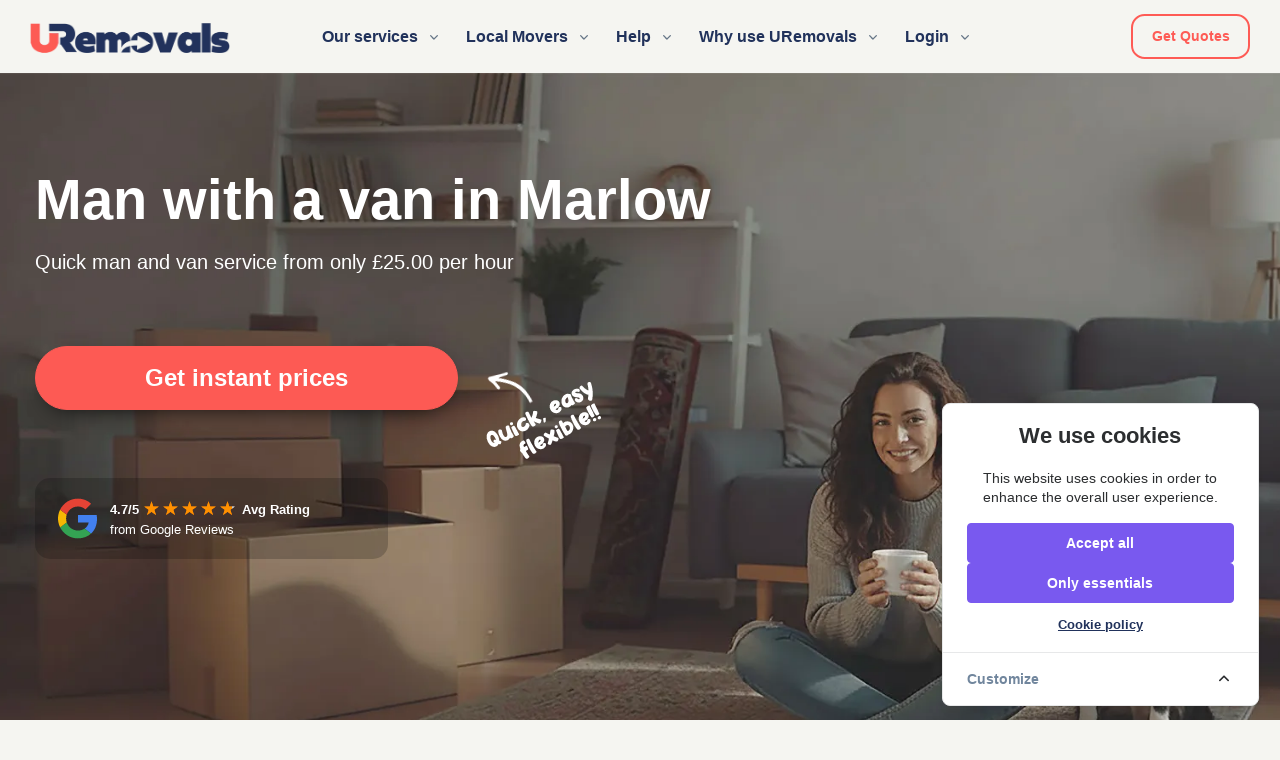

--- FILE ---
content_type: text/html; charset=UTF-8
request_url: https://uremovals.com/man-and-van/marlow
body_size: 26327
content:
<!doctype html>
<html lang="en-GB">
<head>
<meta charset="utf-8">
<link rel="dns-prefetch" href="https://uremovals.sirv.com">
<link rel="dns-prefetch" href="https://www.googletagmanager.com">
<link rel="preconnect" href="https://uremovals.sirv.com">
<link rel="preconnect" href="https://www.googletagmanager.com">
    <link rel="preload" as="image" href="https://uremovals.sirv.com/assets/hero.jpg" fetchpriority="high">
        <meta property="fb:app_id" content="4976504649053685">
<meta property="og:url" content="https://uremovals.com/man-and-van/marlow">
<meta property="og:site_name" content="URemovals">
<meta property="og:title" content="Man with a van in Marlow starting at £25.00 per hour">
<meta property="og:description" content="URemovals offers a straightforward way to book man and van services in Marlow. Our comparison platform connects you with reliable and professional movers">
<meta property="og:image" content="https://uremovals.sirv.com/assets/twittercard_y4vmqi.png?text.0.text=Marlow&text.0.position.gravity=center&text.0.position.y=10%25&text.0.size=35&text.0.color=ffffff&text.0.font.family=Passion%20One&watermark.0.image=%2Fassets%2Fwatermark_ehyiw7.png&watermark.0.position.y=7%25&watermark.0.scale.width=1350">
<meta property="og:image:width" content="1200">
<meta property="og:image:height" content="630">
<meta property="og:type" content="Article">
<meta name="twitter:card" content="summary_large_image">
<meta name="twitter:site" content="@uremovals_uk">
<meta name="twitter:creator" content="@uremovals_uk">
<meta name="twitter:title" content="Man with a van in Marlow starting at £25.00 per hour">
<meta name="twitter:description" content="URemovals offers a straightforward way to book man and van services in Marlow. Our comparison platform connects you with reliable and professional movers">
<meta name="twitter:image" content="https://uremovals.sirv.com/assets/twittercard_y4vmqi.png?text.0.text=Marlow&text.0.position.gravity=center&text.0.position.y=10%25&text.0.size=35&text.0.color=ffffff&text.0.font.family=Passion%20One&watermark.0.image=%2Fassets%2Fwatermark_ehyiw7.png&watermark.0.position.y=7%25&watermark.0.scale.width=1350">    <meta name="theme-color" content="#f5f5f1">
<meta name="author" content="URemovals">
<meta name="viewport" content="width=device-width, initial-scale=1, shrink-to-fit=no">
<meta name="csrf-token" content="HwTtQYqn0sTavHyd1J9QkyR0ZRMDR7NN5jWrNQKG">
<title>Man with a van in Marlow starting at £25.00 per hour</title>
    <link rel="canonical" href="https://uremovals.com/man-and-van/marlow">
    <meta name="description" content="URemovals offers a straightforward way to book man and van services in Marlow. Our comparison platform connects you with reliable and professional movers">
<meta name="robots" content="index, follow, max-snippet:-1, max-image-preview:large, max-video-preview:-1">
<link rel="shortcut icon" href="https://uremovals.com/favicon.ico">
<link rel="icon" type="image/png" href="https://uremovals.com/favicon-16x16.png" sizes="16x16">
<link rel="icon" type="image/png" href="https://uremovals.com/favicon-32x32.png" sizes="32x32">
<link rel="icon" type="image/png" href="/favicon-96x96.png" sizes="96x96">
<link rel="icon" type="image/svg+xml" href="/favicon.svg">
<link rel="apple-touch-icon" sizes="180x180" href="https://uremovals.com/apple-touch-icon.png">

<link rel="manifest" href="https://uremovals.com/manifest.json" crossorigin="use-credentials">
<meta name="theme-color" content="#f5f5f1">
<meta name="mobile-web-app-capable" content="yes">
<meta name="apple-touch-fullscreen" content="yes">
<meta name="application-name" content="URemovals">
<link rel="icon" sizes="512x512" href="/images/icons/icon.png">
<meta name="apple-mobile-web-app-capable" content="yes">
<meta name="apple-mobile-web-app-status-bar-style" content="#f5f5f1">
<meta name="apple-mobile-web-app-title" content="URemovals">
<link rel="apple-touch-icon" href="/images/icons/icon.png">
<meta name="msapplication-TileColor" content="#ffffff">
<meta name="msapplication-TileImage" content="/images/icons/icon.png">
<link href="/images/icons/splash-640x1136.png" media="(device-width: 320px) and (device-height: 568px) and (-webkit-device-pixel-ratio: 2)" rel="apple-touch-startup-image">
<link href="/images/icons/splash-750x1334.png" media="(device-width: 375px) and (device-height: 667px) and (-webkit-device-pixel-ratio: 2)" rel="apple-touch-startup-image">
<link href="/images/icons/splash-1242x2208.png" media="(device-width: 621px) and (device-height: 1104px) and (-webkit-device-pixel-ratio: 3)" rel="apple-touch-startup-image">
<link href="/images/icons/splash-1125x2436.png" media="(device-width: 375px) and (device-height: 812px) and (-webkit-device-pixel-ratio: 3)" rel="apple-touch-startup-image">
<link href="/images/icons/splash-828x1792.png" media="(device-width: 414px) and (device-height: 896px) and (-webkit-device-pixel-ratio: 2)" rel="apple-touch-startup-image">
<link href="/images/icons/splash-1242x2688.png" media="(device-width: 414px) and (device-height: 896px) and (-webkit-device-pixel-ratio: 3)" rel="apple-touch-startup-image">
<link href="/images/icons/splash-1536x2048.png" media="(device-width: 768px) and (device-height: 1024px) and (-webkit-device-pixel-ratio: 2)" rel="apple-touch-startup-image">
<link href="/images/icons/splash-1668x2224.png" media="(device-width: 834px) and (device-height: 1112px) and (-webkit-device-pixel-ratio: 2)" rel="apple-touch-startup-image">
<link href="/images/icons/splash-1668x2388.png" media="(device-width: 834px) and (device-height: 1194px) and (-webkit-device-pixel-ratio: 2)" rel="apple-touch-startup-image">
<link href="/images/icons/splash-2048x2732.png" media="(device-width: 1024px) and (device-height: 1366px) and (-webkit-device-pixel-ratio: 2)" rel="apple-touch-startup-image">
<script>
    if ('serviceWorker' in navigator) {
        navigator.serviceWorker.register('/serviceworker.js', {
            scope: '/'
        }).then(function (registration) {
        }, function (err) {
        });
    }
</script>
             <link rel="stylesheet" href="https://cdn.jsdelivr.net/npm/swiper@11/swiper-bundle.min.css" media="print"
        onload="this.media='all'">
    <noscript>
        <link rel="stylesheet" href="https://cdn.jsdelivr.net/npm/swiper@11/swiper-bundle.min.css">
    </noscript>
<link rel="preload" as="style" href="https://uremovals.com/build/assets/urapp-C8JVtoD1.css" /><link rel="stylesheet" href="https://uremovals.com/build/assets/urapp-C8JVtoD1.css" />        <script>
    window.addEventListener('load', function() {
        (function(w,d,s,l,i){
            w[l] = w[l] || [];
            w[l].push({'gtm.start': new Date().getTime(), event:'gtm.js'});

            var f = d.getElementsByTagName(s)[0];
            var j = d.createElement(s);
            var dl = l != 'dataLayer' ? '&l=' + l : '';

            j.async = true;
            j.src = 'https://www.googletagmanager.com/gtm.js?id=' + i + dl;

            f.parentNode.insertBefore(j, f);
        })(window, document, 'script', 'dataLayer', 'GTM-NTRRRXV');
    });
</script>
</head>
<body>
    <script type="application/ld+json">
{
  "@context": "https://schema.org",
  "@graph": [
    {
      "@type": "WebPage",
      "@id": "https://uremovals.com/man-and-van/marlow",
      "url": "https://uremovals.com/man-and-van/marlow",
      "name": "Man and Van Service in Marlow | Book Online",
      "description": "Level up your move with Uremovals! Discover your ideal man and van service in Marlow—smooth moves, zero stress!",
      "author": { "@id": "https://uremovals.com/#organization" },
      "breadcrumb": { "@id": "https://uremovals.com/man-and-van/marlow#breadcrumb" },
      "mainEntity": { "@id": "https://uremovals.com/man-and-van/marlow#service" }
    },

    {
      "@type": "Organization",
      "@id": "https://uremovals.com/#organization",
      "name": "URemovals",
      "url": "https://uremovals.com",
      "telephone": "+442080642103",
      "logo": {
        "@type": "ImageObject",
        "url": "https://uremovals.sirv.com/assets/uremovals-logo-updated.png"
      },
      "image": {
        "@type": "ImageObject",
        "url": "https://uremovals.sirv.com/assets/uremovals-logo-updated.png"
      },
      "address": {
        "@type": "PostalAddress",
        "streetAddress": "82A James Carter Road",
        "addressLocality": "Mildenhall",
        "postalCode": "IP28 7DE",
        "addressCountry": "GB"
      },
      "sameAs": [
        "https://find-and-update.company-information.service.gov.uk/company/14366711",
        "https://www.crunchbase.com/organization/uremovals",
        "https://www.facebook.com/uremovalsuk/",
        "https://twitter.com/URemovals_UK",
        "https://www.instagram.com/uremovals_uk/"
      ],
      "areaServed": [
        {
            "@type": "City",
            "name": "Marlow",
            "sameAs": "https://en.wikipedia.org/wiki/marlow"
        },
        {
            "@type": "GeoCircle",
            "geoMidpoint": {
                "@type": "GeoCoordinates",
                "latitude": 51.571944,
                "longitude": -0.776942
            },
            "geoRadius": "60000"
        }
      ]
    },

    {
      "@type": "BreadcrumbList",
      "@id": "https://uremovals.com/man-and-van/marlow#breadcrumb",
      "itemListElement": [
        {
          "@type": "ListItem",
          "position": 1,
          "item": {
            "@id": "https://uremovals.com/man-and-van",
            "name": "man and van"
          }
        },
        {
          "@type": "ListItem",
          "position": 2,
          "item": {
            "@id": "https://uremovals.com/man-and-van/marlow",
            "name": "marlow"
          }
        }
      ]
    },

    {
      "@type": "Product",
      "@id": "https://uremovals.com/man-and-van/marlow#service",
      "name": "Man and Van Service in Marlow",
      "category": "Moving Service",
      "description": "Level up your move with Uremovals! Discover your ideal man and van service in Marlow—smooth moves, zero stress!",
      "url": "https://uremovals.com/man-and-van/marlow",
      "image": "https://uremovals.sirv.com/assets/uremovals-logo-updated.png",
      "brand": {
        "@type": "Brand",
        "name": "URemovals"
      },
        "offers": {
        "@type": "AggregateOffer",
        "priceCurrency": "GBP",
        "lowPrice": "20.00",
        "highPrice": "140.00",
        "offerCount": 12,
        "availability": "https://schema.org/InStock",
        "url": "https://uremovals.com/man-and-van/marlow",
        "offeredBy": {
          "@id": "https://uremovals.com/#organization"
        },
        "priceSpecification": {
           "@type": "UnitPriceSpecification",
           "priceCurrency": "GBP",
           "referenceQuantity": {
              "@type": "QuantitativeValue",
              "value": "1",
              "unitCode": "HUR",
              "unitText": "hour"
           }
        },
        "eligibleRegion": [
            {
                "@type": "City",
                "name": "Marlow",
                "sameAs": "https://en.wikipedia.org/wiki/marlow"
            },
            {
                "@type": "GeoCircle",
                "geoMidpoint": {
                "@type": "GeoCoordinates",
                "latitude": 51.571944,
                "longitude": -0.776942
                },
                "geoRadius": "60000"
            }
        ]
      },
      "aggregateRating": {
        "@type": "AggregateRating",
        "bestRating": 5,
        "ratingValue": 4.8,
        "ratingCount": 99,
        "worstRating": 1
      }
    }
  ]
}
</script>


    <!-- Google Tag Manager (noscript) -->
<noscript><iframe src="https://www.googletagmanager.com/ns.html?id=GTM-NTRRRXV"
    height="0" width="0" style="display:none;visibility:hidden"></iframe>
</noscript>
    <!-- End Google Tag Manager (noscript) -->    <div id="app" style="overflow-x: hidden; overflow-y: hidden;">
        <header id="header" class="header left-aligned-navbar">
    <nav class="navbar navbar-expand-lg navbar-light">
        <div class="container">
            <a class="navbar-brand" href="https://uremovals.com" aria-label="Home">
                <img src="https://uremovals.sirv.com/assets/uremovals-logo-updated.png" width="200" height="30"
                     alt="URemovals - Man with a van comparison platform">
            </a>

            <a href="#" class="navbar-toggler" role="button" data-bs-toggle="offcanvas" data-bs-target="#offcanvasDarkNavbar"
               aria-controls="offcanvasDarkNavbar" aria-label="Toggle navigation" onclick="event.preventDefault()">
                <span class="navbar-toggler-icon"></span>
            </a>

<div class="offcanvas offcanvas-end bg-white" tabindex="-1" id="offcanvasDarkNavbar" aria-labelledby="offcanvasDarkNavbarLabel">
  <div class="offcanvas-header ml-auto" id="offcanvasDarkNavbarLabel">
    <span class="close" data-bs-dismiss="offcanvas" aria-label="Close">
      <i class="bi bi-x-lg"></i>
    </span>
  </div>

                <div class="offcanvas-body">
                    <ul class="navbar-nav">
                        <!-- Megamenu -->
                        <li>
                                                            <a href="/login" class="btn btn-dark btn-block d-lg-none d-sm-block">
                                    <i class="bi bi-truck-front-fill"></i> Driver's Area
                                </a>
                                                    </li>

                        <li>
                            

                                                            <a href="/customer/login" class="btn btn-soft-primary btn-block d-lg-none d-sm-block mt-2 mb-3">
                                    <i class="bi bi-person-circle"></i> Customer's Login
                                </a>
                                                    </li>

                        <li class="nav-item dropdown megamenu">
                            <a class="nav-link dropdown-toggle text-dark ml-0 ml-lg-5" href="#" id="megamneu-services" role="button"
                               data-toggle="dropdown" aria-haspopup="true" aria-expanded="false">
                                Our services
                            </a>
                            <ul class="dropdown-menu border-0">
                                <li class="font-weight-bold text-uppercase">What we do?</li>
                                <li class="nav-item"><a href="/house-removals" class="nav-link pb-0 pt-3">House Removals</a></li>
                                <li class="nav-item"><a href="/office-relocation-services" class="nav-link pb-0 pt-3">Office Relocations</a></li>
                                <li class="nav-item"><a href="/furniture-transport" class="nav-link pb-0 pt-3">Large Furniture Transport</a></li>
                                <li class="nav-item"><a href="/student-moving-services" class="nav-link pb-0 pt-3">Student Moving Services</a></li>
                                <li class="nav-item"><a href="/man-and-van" class="nav-link pb-0 pt-3">Man and Van Services</a></li>
                                <li class="nav-item"><a href="/motorcycle-transport-services" class="nav-link pb-0 pt-3">Motorcycle Transport</a></li>

                                <li class="nav-item font-weight-bold text-uppercase mt-4">Free Tools</li>
                                <li class="nav-item">
                                    <a href="/footprint/howmuchco2" class="nav-link pb-0 pt-3">
                                        CO<sub>2</sub> Equivalent Calculator
                                    </a>
                                </li>
                                <li class="nav-item font-weight-bold text-uppercase mt-4">Resources</li>
                                <li class="nav-item"><a href="/migration-hotspots-map" class="nav-link pb-0 pt-3">Migration Hotspots Map</a></li>
                                <li class="nav-item"><a href="/migration-data" class="nav-link pb-0 pt-3">Migration Data UK</a></li>
                            </ul>
                        </li>

                        <li class="nav-item dropdown megamenu">
                            <a class="nav-link dropdown-toggle text-dark" href="#" id="megamneu-local-man-and-van" role="button"
                               data-toggle="dropdown" aria-haspopup="true" aria-expanded="false">
                                Local Movers
                            </a>
                            <div id="city-links-list">
                            <ul class="dropdown-menu border-0">
                                <li class="nav-item"><a href="/man-and-van/london" class="nav-link pb-0 pt-3" title="Man and Van & House Removals London">London</a></li>
                                <li class="nav-item"><a href="/man-and-van/manchester" class="nav-link pb-0 pt-3" title="Man and Van & House Removals Manchester">Manchester</a></li>
                                <li class="nav-item"><a href="/man-and-van/nottingham" class="nav-link pb-0 pt-3" title="Man and Van & House Removals Nottingham">Nottingham</a></li>
                                <li class="nav-item"><a href="/man-and-van/glasgow" class="nav-link pb-0 pt-3" title="Man and Van & House Removals Glasgow">Glasgow</a></li>
                                <li class="nav-item"><a href="/man-and-van/leeds" class="nav-link pb-0 pt-3" title="Man and Van & House Removals Leeds">Leeds</a></li>
                                <li class="nav-item"><a href="/man-and-van/sheffield" class="nav-link pb-0 pt-3" title="Man and Van & House Removals Sheffield">Sheffield</a></li>
                                <li class="nav-item"><a href="/man-and-van/birmingham" class="nav-link pb-0 pt-3" title="Man and Van & House Removals Birmingham">Birmingham</a></li>
                                <li class="nav-item"><a href="/man-and-van/liverpool" class="nav-link pb-0 pt-3" title="Man and Van & House Removals Liverpool">Liverpool</a></li>
                                <li class="nav-item"><a href="/man-and-van/bristol" class="nav-link pb-0 pt-3" title="Man and Van & House Removals Bristol">Bristol</a></li>
                                <li class="nav-item"><a href="/man-and-van/plymouth" class="nav-link pb-0 pt-3" title="Man and Van & House Removals Plymouth">Plymouth</a></li>
                                <li class="nav-item">
                                    <a href="/areas-we-cover" class="nav-link pb-0 text-danger">
                                        <small>Check all areas what we cover ></small>
                                    </a>
                                </li>
                            </ul>
                        </div>
                        </li>

                        <li class="nav-item dropdown megamenu">
                            <a class="nav-link dropdown-toggle text-dark" href="#" id="megamneu-local-man-and-van" role="button"
                               data-toggle="dropdown" aria-haspopup="true" aria-expanded="false">
                                Help
                            </a>
                            <ul class="dropdown-menu border-0">
                                <li class="nav-item"><a href="/moving-van-size-guide" class="nav-link pb-0 pt-3">Moving Van Size Guide</a></li>
                                <li class="nav-item"><a href="/van-size-calculator" class="nav-link pb-0 pt-3">Van Size Calculator</a></li>
                                <li class="nav-item"><a href="/blog/uremovals-moving-checklist" class="nav-link pb-0 pt-3">Moving Checklist</a></li>
                                <li class="nav-item"><a href="/man-and-van-price-guide" class="nav-link pb-0 pt-3">Man and Van Price Guide</a></li>
                                <li class="nav-item"><a href="/blog" class="nav-link pb-0 pt-3">Moving Tips and Guides</a></li>
                                <li class="nav-item"><a href="/faq" class="nav-link pb-0 pt-3">FAQ</a></li>
                            </ul>
                        </li>

                        <li class="nav-item dropdown megamenu">
                            <a class="nav-link dropdown-toggle text-dark" href="#" id="megamneu-about-us" role="button"
                               data-toggle="dropdown" aria-haspopup="true" aria-expanded="false">
                                Why use URemovals
                            </a>
                            <ul class="dropdown-menu border-0">
                                <li class="small"><i class="bi bi-check-circle-fill green p-2"></i> Save money on your move</li>
                                <li class="small"><i class="bi bi-check-circle-fill green p-2"></i> Instant quotes</li>
                                <li class="small"><i class="bi bi-check-circle-fill green p-2"></i> Fast result and best prices</li>
                                <li class="small"><i class="bi bi-check-circle-fill green p-2"></i> Safe payment</li>

                         
                                    <li><hr></li>
                                    <li class="text-dark">
                                        <p><b>Our Green Philosophy</b></p>
                                    </li>
                                    <li>
                                        <p>We intend URemovals to be an ECO-friendly way to move. Stripe's climate program aligns well with our earth-friendly objectives.
                                            As such, URemovals is donating 1% of your booking cost. This contribution will promote carbon removal technologies.
                                        </p>
                                    </li>
                                    <li class="nav-item">
                                        <a class="nav-link media h3" href="tel:+442080642103">
                                            <i class="bi bi-telephone-inbound-fill mr-2"></i> 020 8064 2103
                                        </a>
                                        <small>Mon - Fri: 9am - 6pm <br> Weekends: 9:30am - 5pm</small>
                                    </li>
                                    <li class="mt-4 float-right">
                                        <a href="/about-us-uremovals"><strong>About us</strong></a>
                                    </li>
                               
                            </ul>
                        </li>

                        <li class="nav-item dropdown megamenu d-none d-lg-block">
                            <a class="nav-link dropdown-toggle text-dark" href="#" id="megamneu-login" role="button"
                               data-toggle="dropdown" aria-haspopup="true" aria-expanded="false">
                                Login
                            </a>
                            <ul class="dropdown-menu border-0">
                                <li>
                                                                            <a href="/login" class="btn btn-dark btn-block d-sm-block">
                                            <i class="bi bi-truck-front-fill"></i> Driver's Area
                                        </a>
                                                                    </li>

                                <li>
                                    

                                                                            <a href="/customer/login" class="btn btn-soft-primary btn-block d-sm-block mt-2 mb-3">
                                            <i class="bi bi-person-circle"></i> Customer's Login
                                        </a>
                                                                    </li>
                            </ul>
                        </li>
                                      <!-- Button -->
                              <li class="navbar-nav-last-item d-none d-xl-block">
                <a class="btn btn-sm btn-outline-danger2" href="/moving">Get Quotes</a>
              </li>
                            <!-- End Button -->
                    </ul>
                </div>
            </div>
        </div>
    </nav>
</header>

        <main>
                
    <div class="overflow-hidden mt-lg-0 border-thick hero space-2">

        <img src="https://uremovals.sirv.com/assets/hero.jpg" fetchpriority="high" loading="eager"
            alt="Relaxed woman smiling while sitting among packed moving boxes." class="hero-lcp-img">

        <div class="hero-overlay"></div>

        <div class="container space-bottom-0 text-center text-md-left text-lg-left">
            <div class="row justify-content-lg-between align-items-md-center">
                <div class="col-12 px-0 col-lg-7 mb-7 mb-md-0 space-top-lg-1">
                    <h1 class="mb-3 text-white">Man with a van in Marlow</h1>
                    <p class="lead text-white">Quick man and van service from only £25.00 per hour</p>
                    <div class="d-flex align-items-center">
                        <a class="font-size-2 btn btn-pill btn-danger btn-block btn-shadow animate bounceLeft w-100 w-lg-60 mt-3 mt-lg-0"
                            href="/moving">
                            Get instant prices
                        </a>
                        <img fetchpriority="high" src="https://uremovals.sirv.com/assets/quick_easy_w.png"
                            id="quickeasyfree" width="142" height="96" class="mt-10 ml-3 d-none d-md-inline-block"
                            alt="Quick, Easy, Flexible!" style="max-height: 160px;">
                    </div>
                    <div class="mt-5 mt-lg-3 w-100 w-lg-50 justify-content-center justify-content-md-start text-left">
                        <div class="grating d-flex align-items-center">
                            <img src="https://uremovals.com/assets/svg/logo_google.svg" width="65" height="65"
                                alt="Google Logo">
                            <div class="text-white">
                                <div class="small"><b>4.7/5</b> <span class="stars" style="--rating: 4.7;"></span> <b>Avg
                                        Rating</b></div>
                                <div class="small">from Google Reviews</div>
                            </div>
                        </div>
                    </div>
                </div>
            </div>
        </div>
    </div>

    <div class="container-fluid bg-light border-bottom">
        <div class="container space-1">
            <div>
                <nav aria-label="breadcrumb">
                    <ol class="breadcrumb breadcrumb-no-gutter font-size-1 mb-0">
                        <li class="breadcrumb-item"><a href="/">Home</a></li>
                        <li class="breadcrumb-item"><a href="/man-and-van">Man and Van</a></li>
                                                <li class="breadcrumb-item active" aria-current="page">Marlow</li>
                    </ol>
                </nav>
            </div>
        </div>
    </div>

    <div class="bg-white blog">

        <section>
            <div class="container text-left">
        <div class="row pt-5">
          <div class="col-6 col-md-6 col-lg mb-gs d-block d-lg-block">
            <div class="pr-lg-4">
              <span class="js-counter h3 text-primary">1000</span>
              <span class="h3 text-primary">+</span>
              <p>Man and van UK wide currently active in our network.</p>
            </div>
          </div>

          <div class="col-6 col-md-6 col-lg mb-gs d-block d-lg-block">
            <div class="pr-lg-4">
              <span class="js-counter h3 text-primary">
                                4.8 / 5
                              </span>
              <p>Average mover rating in Marlow on our platform, based on <b>99</b> reviews</p>
            </div>
          </div>
 

        <div class="col-6 col-md-4 col-lg mb-gs d-none d-lg-block border-left">

      <p class="mb-1 h3 text-danger">1200+</p>
      <p class="mb-0 text-dark"><b>Moves completed</b></p>
       <div class="col-auto">
        <img class="img-fluid" fetchpriority="high" src="https://uremovals.sirv.com/assets/customers.png?w=186&h=59" width="186" height="59" alt="UK's fastest growing man and van comparison site">
  </div>
    <small>Marlow's Smartest Way to Book a Man & Van</small>
  </div>
  </div>
  </div>        </section>

                    <section>
                <div class="container mt-5 text-left">
                    <h2>Recently booked moves</h2>
                    <p>Real moves, real bookings - done the smart way.</p>
                </div>
                <div class="container-fluid pb-5 text-left">

    
    <!-- MARQUEE SWIPER -->
    <div class="swiper marquee-swiper">
        <div class="swiper-wrapper">
                            
                <div class="swiper-slide">
                    <div class="card bg-light-2 nobs">
                        <div class="card-body">
                            <!-- Design: Name with colored underline -->
                            <span class="text-danger text-underline-colored"><b class="text-dark">Anthony</b></span>
                            
                            <!-- Design: Sentence flow -->
                            booked a <b>2 Men Team with a luton van</b> for 3.0 hours
                            
                                                            of local moving within <b>Marlow</b> at a cost of <b>£233.00</b>
                            
                            <!-- Design: Footer dots and icon -->
                            <br><span class="text-danger">...</span> <i class="bi bi-truck h3 text-danger"></i>
                        </div>
                    </div>
                </div>
                            
                <div class="swiper-slide">
                    <div class="card bg-light-2 nobs">
                        <div class="card-body">
                            <!-- Design: Name with colored underline -->
                            <span class="text-success text-underline-colored"><b class="text-dark">Emanuele</b></span>
                            
                            <!-- Design: Sentence flow -->
                            booked a <b>Man with a medium van</b> for 3.0 hours
                            
                                                            moving from <b>Watford</b> to <b>High Wycombe</b> for <b>£168.00</b>
                            
                            <!-- Design: Footer dots and icon -->
                            <br><span class="text-success">...</span> <i class="bi bi-truck h3 text-success"></i>
                        </div>
                    </div>
                </div>
                            
                <div class="swiper-slide">
                    <div class="card bg-light-2 nobs">
                        <div class="card-body">
                            <!-- Design: Name with colored underline -->
                            <span class="text-warning text-underline-colored"><b class="text-dark">James</b></span>
                            
                            <!-- Design: Sentence flow -->
                            booked a <b>2 Men Team with a large van</b> for 5.0 hours
                            
                                                            moving from <b>Bexhill-on-Sea</b> to <b>High Wycombe</b> for <b>£457.00</b>
                            
                            <!-- Design: Footer dots and icon -->
                            <br><span class="text-warning">...</span> <i class="bi bi-truck h3 text-warning"></i>
                        </div>
                    </div>
                </div>
                            
                <div class="swiper-slide">
                    <div class="card bg-light-2 nobs">
                        <div class="card-body">
                            <!-- Design: Name with colored underline -->
                            <span class="text-primary text-underline-colored"><b class="text-dark">Ben</b></span>
                            
                            <!-- Design: Sentence flow -->
                            booked a <b>Man with a luton van</b> for 4.5 hours
                            
                                                            moving from <b>London</b> to <b>High Wycombe</b> for <b>£264.00</b>
                            
                            <!-- Design: Footer dots and icon -->
                            <br><span class="text-primary">...</span> <i class="bi bi-truck h3 text-primary"></i>
                        </div>
                    </div>
                </div>
                            
                <div class="swiper-slide">
                    <div class="card bg-light-2 nobs">
                        <div class="card-body">
                            <!-- Design: Name with colored underline -->
                            <span class="text-info text-underline-colored"><b class="text-dark">Lindsay</b></span>
                            
                            <!-- Design: Sentence flow -->
                            booked a <b>2 Men Team with a medium van</b> for 3.0 hours
                            
                                                            moving from <b>Godalming</b> to <b>Maidenhead</b> for <b>£210.00</b>
                            
                            <!-- Design: Footer dots and icon -->
                            <br><span class="text-info">...</span> <i class="bi bi-truck h3 text-info"></i>
                        </div>
                    </div>
                </div>
                            
                <div class="swiper-slide">
                    <div class="card bg-light-2 nobs">
                        <div class="card-body">
                            <!-- Design: Name with colored underline -->
                            <span class="text-secondary text-underline-colored"><b class="text-dark">Vanessa</b></span>
                            
                            <!-- Design: Sentence flow -->
                            booked a <b>Man with a medium van</b> for 2.5 hours
                            
                                                            moving from <b>High Wycombe</b> to <b>London</b> for <b>£203.00</b>
                            
                            <!-- Design: Footer dots and icon -->
                            <br><span class="text-secondary">...</span> <i class="bi bi-truck h3 text-secondary"></i>
                        </div>
                    </div>
                </div>
                            
                <div class="swiper-slide">
                    <div class="card bg-light-2 nobs">
                        <div class="card-body">
                            <!-- Design: Name with colored underline -->
                            <span class="text-dark text-underline-colored"><b class="text-dark">Vanessa</b></span>
                            
                            <!-- Design: Sentence flow -->
                            booked a <b>Man with a medium van</b> for 4.0 hours
                            
                                                            moving from <b>Bridgwater</b> to <b>High Wycombe</b> for <b>£489.00</b>
                            
                            <!-- Design: Footer dots and icon -->
                            <br><span class="text-dark">...</span> <i class="bi bi-truck h3 text-dark"></i>
                        </div>
                    </div>
                </div>
                            
                <div class="swiper-slide">
                    <div class="card bg-light-2 nobs">
                        <div class="card-body">
                            <!-- Design: Name with colored underline -->
                            <span class="text-danger text-underline-colored"><b class="text-dark">Rehan</b></span>
                            
                            <!-- Design: Sentence flow -->
                            booked a <b>Man with a small van</b> for 2.0 hours
                            
                                                            moving from <b>Reading</b> to <b>High Wycombe</b> for <b>£119.00</b>
                            
                            <!-- Design: Footer dots and icon -->
                            <br><span class="text-danger">...</span> <i class="bi bi-truck h3 text-danger"></i>
                        </div>
                    </div>
                </div>
                    </div>
    </div>
</div>            </section>
        
        <section>
            <div class="container space-2 text-left">
  <div class="row align-items-center">
    
    <div class="col-lg-6 col-12 mb-5 mb-lg-0">
              <img class="rounded img-fluid shadow-sm" loading="lazy" 
             src="https://uremovals.sirv.com/assets/img22_mqglt2.jpg?w=510&cy=150&ch=844" 
             id="heroimg" 
             alt="Professional mover carrying a sofa - House Removals and Man and Van services in Marlow" 
             width="507" height="635">
          </div>

    <div class="col-lg-6 mt-5 mt-lg-0">
      <div class="mb-4">
                    <h2>How It Works: Get Your Marlow Man &amp; Van in 3 Simple Steps</h2>
              </div>

      <ul class="step step-dashed mt-10">
          <li class="step-item">
            <div class="step-content-wrapper">
              <span class="step-icon step-icon-sm step-icon-soft-danger">1</span>
              <div class="step-content">
                <h3>Tell Us Your Move Details</h3>
                <p>Fill out our simple form with your <strong>Marlow</strong> moving information. It takes less than 60 seconds!</p>
              </div>
             </div>
          </li>
          <li class="step-item">
            <div class="step-content-wrapper">
              <span class="step-icon step-icon-sm step-icon-soft-danger">2</span>
              <div class="step-content">
                <h3>Receive Instant, Vetted Quotes</h3>
                <p class="mb-0">Our system immediately presents competitive offers from top pre-approved Man & Van teams covering <strong>Marlow</strong>, all in one list.</p>
              </div>
            </div>
          </li>
          <li class="step-item">
            <div class="step-content-wrapper">
              <span class="step-icon step-icon-sm step-icon-soft-danger">3</span>
              <div class="step-content">
                <h3>Secure Your Perfect Mover</h3>
                <p class="mb-0">Choose the best mover based on transparent prices and real reviews. <strong>Book your Marlow move securely online</strong> in minutes!</p>
              </div>
            </div>
          </li>
      </ul>

      <div class="mt-4">
          <a class="btn btn-danger transition-3d-hover px-4" href="/moving">
              Get Your Free Quote <i class="bi bi-chevron-right ml-1 small"></i>
          </a>
          <p class="small text-muted mt-2">No credit card required for quotes.</p>
      </div>

    </div>
  </div>
</div>        </section>

        <section>
            <div class="container-fluid bg-light-2 space-1">
    <div class="container text-left">

        
            <div class="row">
                <div class="col-lg-12 order-first order-lg-1">
                    <h2>
                        Meet Your Trusted Marlow Man &amp; Van Experts</h2>
                                                <p>
                                We are committed to providing high-quality man and van services <strong>across Marlow</strong>, with professionalism and care, no matter the size of the task. 
                                We work with <a href="/local-movers-near-you">trusted local movers</a> registered on our site.
                            </p>
                            <h3>Prices start at £20.00 per hour.</h3>
                        
                </div>
            </div>

            <div class="swiper provider-swiper custom-swiper">
                
                <div class="swiper-wrapper mb-3">
                                            
                        <div class="swiper-slide h-auto">
                            <div class="card h-100">
                                <div class="card-body">
                                    
                                    <div class="d-flex align-items-center mb-3">
                                        <img loading="lazy"
                                            src="https://uremovals.sirv.com/377_dlogo.jpg?w=200"
                                            class="rounded mr-3" width="128" height="130"
                                            alt="Mladen Damyanovski - Mover based in London"
                                            style="width: 128px; height: 128px; object-fit: cover;">
                                        <div>
                                            <h3 class="mb-1 h4">Mladen Damyanovski</h3>
                                            <p class="mb-0"><i class="bi bi-star-fill text-warning"></i>
                                                <b>5.0</b> / 5.0</p>
                                            <small class="mb-0">9 ratings</small>
                                        </div>
                                    </div>
                                    <small><b>Number of bookings:</b> 29</small><br>
                                    <small><b>Joined to URemovals:</b> 1 year ago</small><br>
                                    <small><b>Location:</b>
                                                                                    London - 24.91 miles away
                                            <br>
                                            For moving from <b>Marlow to London</b>
                                                                            </small>
                                    <div class="mt-2">
                                                                                    <i class="bi bi-quote text-danger h2"></i>
                                            <p class="font-size-1 text-dark">
                                                "Relax and leave the moving to us. We have got you covered with our expert..."</p>
                                                                            </div>
                                </div>
                            </div>
                        </div>
                                            
                        <div class="swiper-slide h-auto">
                            <div class="card h-100">
                                <div class="card-body">
                                    
                                    <div class="d-flex align-items-center mb-3">
                                        <img loading="lazy"
                                            src="https://uremovals.sirv.com/603_dlogo.jpg?w=200"
                                            class="rounded mr-3" width="128" height="130"
                                            alt="Aydin Merih Ozyer - Mover based in Kingston upon Thames"
                                            style="width: 128px; height: 128px; object-fit: cover;">
                                        <div>
                                            <h3 class="mb-1 h4">Aydin Merih Ozyer</h3>
                                            <p class="mb-0"><i class="bi bi-star-fill text-warning"></i>
                                                <b>4.5</b> / 5.0</p>
                                            <small class="mb-0">14 ratings</small>
                                        </div>
                                    </div>
                                    <small><b>Number of bookings:</b> 37</small><br>
                                    <small><b>Joined to URemovals:</b> 11 months ago</small><br>
                                    <small><b>Location:</b>
                                                                                    Kingston upon Thames - 28.33 miles away
                                            <br>
                                            For moving from <b>Marlow to Kingston upon Thames</b>
                                                                            </small>
                                    <div class="mt-2">
                                                                                    <i class="bi bi-quote text-danger h2"></i>
                                            <p class="font-size-1 text-dark">
                                                "Complete Moving &amp; Support Services. One-Stop Solution for Your Move! All you have to do..."</p>
                                                                            </div>
                                </div>
                            </div>
                        </div>
                                            
                        <div class="swiper-slide h-auto">
                            <div class="card h-100">
                                <div class="card-body">
                                    
                                    <div class="d-flex align-items-center mb-3">
                                        <img loading="lazy"
                                            src="https://uremovals.sirv.com/510_dlogo.jpg?w=200"
                                            class="rounded mr-3" width="128" height="130"
                                            alt="Gheorghe Barbatosu - Mover based in Luton"
                                            style="width: 128px; height: 128px; object-fit: cover;">
                                        <div>
                                            <h3 class="mb-1 h4">Gheorghe Barbatosu</h3>
                                            <p class="mb-0"><i class="bi bi-star-fill text-warning"></i>
                                                <b>5.0</b> / 5.0</p>
                                            <small class="mb-0">4 ratings</small>
                                        </div>
                                    </div>
                                    <small><b>Number of bookings:</b> 6</small><br>
                                    <small><b>Joined to URemovals:</b> 1 year ago</small><br>
                                    <small><b>Location:</b>
                                                                                    Luton - 32.06 miles away
                                            <br>
                                            For moving from <b>Marlow to Luton</b>
                                                                            </small>
                                    <div class="mt-2">
                                                                                    <i class="bi bi-quote text-danger h2"></i>
                                            <p class="font-size-1 text-dark">
                                                "We are available 24/7 Monday to Sunday"</p>
                                                                            </div>
                                </div>
                            </div>
                        </div>
                                            
                        <div class="swiper-slide h-auto">
                            <div class="card h-100">
                                <div class="card-body">
                                    
                                    <div class="d-flex align-items-center mb-3">
                                        <img loading="lazy"
                                            src="https://uremovals.sirv.com/686_dlogo.jpg?w=200"
                                            class="rounded mr-3" width="128" height="130"
                                            alt="Tajudeen Oluwande - Mover based in London"
                                            style="width: 128px; height: 128px; object-fit: cover;">
                                        <div>
                                            <h3 class="mb-1 h4">Tajudeen Oluwande</h3>
                                            <p class="mb-0"><i class="bi bi-star-fill text-warning"></i>
                                                <b>4.1</b> / 5.0</p>
                                            <small class="mb-0">9 ratings</small>
                                        </div>
                                    </div>
                                    <small><b>Number of bookings:</b> 14</small><br>
                                    <small><b>Joined to URemovals:</b> 8 months ago</small><br>
                                    <small><b>Location:</b>
                                                                                    London - 33.67 miles away
                                            <br>
                                            For moving from <b>Marlow to London</b>
                                                                            </small>
                                    <div class="mt-2">
                                                                                    <i class="bi bi-quote text-danger h2"></i>
                                            <p class="font-size-1 text-dark">
                                                "We help move goods around UK without within stipulate time. We help deliver goods to..."</p>
                                                                            </div>
                                </div>
                            </div>
                        </div>
                                            
                        <div class="swiper-slide h-auto">
                            <div class="card h-100">
                                <div class="card-body">
                                    
                                    <div class="d-flex align-items-center mb-3">
                                        <img loading="lazy"
                                            src="https://uremovals.sirv.com/612_dlogo.jpg?w=200"
                                            class="rounded mr-3" width="128" height="130"
                                            alt="Okechukwu Ezeoke - Mover based in Mitcham"
                                            style="width: 128px; height: 128px; object-fit: cover;">
                                        <div>
                                            <h3 class="mb-1 h4">Okechukwu Ezeoke</h3>
                                            <p class="mb-0"><i class="bi bi-star-fill text-warning"></i>
                                                <b>4.7</b> / 5.0</p>
                                            <small class="mb-0">16 ratings</small>
                                        </div>
                                    </div>
                                    <small><b>Number of bookings:</b> 35</small><br>
                                    <small><b>Joined to URemovals:</b> 11 months ago</small><br>
                                    <small><b>Location:</b>
                                                                                    Mitcham - 35.34 miles away
                                            <br>
                                            For moving from <b>Marlow to Mitcham</b>
                                                                            </small>
                                    <div class="mt-2">
                                                                                    <i class="bi bi-quote text-danger h2"></i>
                                            <p class="font-size-1 text-dark">
                                                "Hello,
We provide one man or two men, and small / medium/ long/ highroof size..."</p>
                                                                            </div>
                                </div>
                            </div>
                        </div>
                                            
                        <div class="swiper-slide h-auto">
                            <div class="card h-100">
                                <div class="card-body">
                                    
                                    <div class="d-flex align-items-center mb-3">
                                        <img loading="lazy"
                                            src="https://uremovals.sirv.com/178_dlogo.jpg?w=200"
                                            class="rounded mr-3" width="128" height="130"
                                            alt="Zdravko Metodiev - Mover based in London"
                                            style="width: 128px; height: 128px; object-fit: cover;">
                                        <div>
                                            <h3 class="mb-1 h4">Zdravko Metodiev</h3>
                                            <p class="mb-0"><i class="bi bi-star-fill text-warning"></i>
                                                <b>4.9</b> / 5.0</p>
                                            <small class="mb-0">6 ratings</small>
                                        </div>
                                    </div>
                                    <small><b>Number of bookings:</b> 11</small><br>
                                    <small><b>Joined to URemovals:</b> 3 years ago</small><br>
                                    <small><b>Location:</b>
                                                                                    London - 35.88 miles away
                                            <br>
                                            For moving from <b>Marlow to London</b>
                                                                            </small>
                                    <div class="mt-2">
                                                                                    <i class="bi bi-quote text-danger h2"></i>
                                            <p class="font-size-1 text-dark">
                                                "Moving your life from A to B - Professional house removals from LRA transport, London"</p>
                                                                            </div>
                                </div>
                            </div>
                        </div>
                                            
                        <div class="swiper-slide h-auto">
                            <div class="card h-100">
                                <div class="card-body">
                                    
                                    <div class="d-flex align-items-center mb-3">
                                        <img loading="lazy"
                                            src="https://uremovals.sirv.com/207_dlogo.jpg?w=200"
                                            class="rounded mr-3" width="128" height="130"
                                            alt="Jean Medjiomeza - Mover based in London"
                                            style="width: 128px; height: 128px; object-fit: cover;">
                                        <div>
                                            <h3 class="mb-1 h4">Jean Medjiomeza</h3>
                                            <p class="mb-0"><i class="bi bi-star-fill text-warning"></i>
                                                <b>4.4</b> / 5.0</p>
                                            <small class="mb-0">6 ratings</small>
                                        </div>
                                    </div>
                                    <small><b>Number of bookings:</b> 17</small><br>
                                    <small><b>Joined to URemovals:</b> 3 years ago</small><br>
                                    <small><b>Location:</b>
                                                                                    London - 36.29 miles away
                                            <br>
                                            For moving from <b>Marlow to London</b>
                                                                            </small>
                                    <div class="mt-2">
                                                                                    <i class="bi bi-quote text-danger h2"></i>
                                            <p class="font-size-1 text-dark">
                                                "We are passionate about what we do as its more than a job, customer satisfaction..."</p>
                                                                            </div>
                                </div>
                            </div>
                        </div>
                                            
                        <div class="swiper-slide h-auto">
                            <div class="card h-100">
                                <div class="card-body">
                                    
                                    <div class="d-flex align-items-center mb-3">
                                        <img loading="lazy"
                                            src="https://uremovals.sirv.com/261_dlogo.jpg?w=200"
                                            class="rounded mr-3" width="128" height="130"
                                            alt="Samuel Lari - Mover based in London"
                                            style="width: 128px; height: 128px; object-fit: cover;">
                                        <div>
                                            <h3 class="mb-1 h4">Samuel Lari</h3>
                                            <p class="mb-0"><i class="bi bi-star-fill text-warning"></i>
                                                <b>4.8</b> / 5.0</p>
                                            <small class="mb-0">5 ratings</small>
                                        </div>
                                    </div>
                                    <small><b>Number of bookings:</b> 20</small><br>
                                    <small><b>Joined to URemovals:</b> 2 years ago</small><br>
                                    <small><b>Location:</b>
                                                                                    London - 39.24 miles away
                                            <br>
                                            For moving from <b>Marlow to London</b>
                                                                            </small>
                                    <div class="mt-2">
                                                                                    <i class="bi bi-quote text-danger h2"></i>
                                            <p class="font-size-1 text-dark">
                                                "Enjoy the most reliable service in the United Kingdom. We are a professional and reliable..."</p>
                                                                            </div>
                                </div>
                            </div>
                        </div>
                                            
                        <div class="swiper-slide h-auto">
                            <div class="card h-100">
                                <div class="card-body">
                                    
                                    <div class="d-flex align-items-center mb-3">
                                        <img loading="lazy"
                                            src="https://uremovals.sirv.com/706_dlogo.jpg?w=200"
                                            class="rounded mr-3" width="128" height="130"
                                            alt="Ibrahim Karakus - Mover based in Chigwell"
                                            style="width: 128px; height: 128px; object-fit: cover;">
                                        <div>
                                            <h3 class="mb-1 h4">Ibrahim Karakus</h3>
                                            <p class="mb-0"><i class="bi bi-star-fill text-warning"></i>
                                                <b>5.0</b> / 5.0</p>
                                            <small class="mb-0">10 ratings</small>
                                        </div>
                                    </div>
                                    <small><b>Number of bookings:</b> 18</small><br>
                                    <small><b>Joined to URemovals:</b> 8 months ago</small><br>
                                    <small><b>Location:</b>
                                                                                    Chigwell - 39.71 miles away
                                            <br>
                                            For moving from <b>Marlow to Chigwell</b>
                                                                            </small>
                                    <div class="mt-2">
                                                                                    <i class="bi bi-quote text-danger h2"></i>
                                            <p class="font-size-1 text-dark">
                                                "Your Move, Made Easy! 10+ Years of Experience We’ve been moving homes and businesses for..."</p>
                                                                            </div>
                                </div>
                            </div>
                        </div>
                                            
                        <div class="swiper-slide h-auto">
                            <div class="card h-100">
                                <div class="card-body">
                                    
                                    <div class="d-flex align-items-center mb-3">
                                        <img loading="lazy"
                                            src="https://uremovals.sirv.com/256_dlogo.jpg?w=200"
                                            class="rounded mr-3" width="128" height="130"
                                            alt="Nadeem Abbas - Mover based in Dagenham"
                                            style="width: 128px; height: 128px; object-fit: cover;">
                                        <div>
                                            <h3 class="mb-1 h4">Nadeem Abbas</h3>
                                            <p class="mb-0"><i class="bi bi-star-fill text-warning"></i>
                                                <b>4.9</b> / 5.0</p>
                                            <small class="mb-0">5 ratings</small>
                                        </div>
                                    </div>
                                    <small><b>Number of bookings:</b> 51</small><br>
                                    <small><b>Joined to URemovals:</b> 3 years ago</small><br>
                                    <small><b>Location:</b>
                                                                                    Dagenham - 40.05 miles away
                                            <br>
                                            For moving from <b>Marlow to Dagenham</b>
                                                                            </small>
                                    <div class="mt-2">
                                                                                    <i class="bi bi-quote text-danger h2"></i>
                                            <p class="font-size-1 text-dark">
                                                "We are is your trusty removal services company based in London. If you are moving..."</p>
                                                                            </div>
                                </div>
                            </div>
                        </div>
                                            
                        <div class="swiper-slide h-auto">
                            <div class="card h-100">
                                <div class="card-body">
                                    
                                    <div class="d-flex align-items-center mb-3">
                                        <img loading="lazy"
                                            src="https://uremovals.sirv.com/48_dlogo.jpg?w=200"
                                            class="rounded mr-3" width="128" height="130"
                                            alt="Cosmin-Adrian Nitu - Mover based in Milton Keynes"
                                            style="width: 128px; height: 128px; object-fit: cover;">
                                        <div>
                                            <h3 class="mb-1 h4">Cosmin-Adrian Nitu</h3>
                                            <p class="mb-0"><i class="bi bi-star-fill text-warning"></i>
                                                <b>4.8</b> / 5.0</p>
                                            <small class="mb-0">4 ratings</small>
                                        </div>
                                    </div>
                                    <small><b>Number of bookings:</b> 10</small><br>
                                    <small><b>Joined to URemovals:</b> 3 years ago</small><br>
                                    <small><b>Location:</b>
                                                                                    Milton Keynes - 40.65 miles away
                                            <br>
                                            For moving from <b>Marlow to Milton Keynes</b>
                                                                            </small>
                                    <div class="mt-2">
                                                                            </div>
                                </div>
                            </div>
                        </div>
                                            
                        <div class="swiper-slide h-auto">
                            <div class="card h-100">
                                <div class="card-body">
                                    
                                    <div class="d-flex align-items-center mb-3">
                                        <img loading="lazy"
                                            src="https://uremovals.sirv.com/863_dlogo.jpg?w=200"
                                            class="rounded mr-3" width="128" height="130"
                                            alt="Chuks Iwotor - Mover based in London"
                                            style="width: 128px; height: 128px; object-fit: cover;">
                                        <div>
                                            <h3 class="mb-1 h4">Chuks Iwotor</h3>
                                            <p class="mb-0"><i class="bi bi-star-fill text-warning"></i>
                                                <b>5.0</b> / 5.0</p>
                                            <small class="mb-0">7 ratings</small>
                                        </div>
                                    </div>
                                    <small><b>Number of bookings:</b> 13</small><br>
                                    <small><b>Joined to URemovals:</b> 4 months ago</small><br>
                                    <small><b>Location:</b>
                                                                                    London - 44.54 miles away
                                            <br>
                                            For moving from <b>Marlow to London</b>
                                                                            </small>
                                    <div class="mt-2">
                                                                                    <i class="bi bi-quote text-danger h2"></i>
                                            <p class="font-size-1 text-dark">
                                                "A large van, with 2 seats available. Reliable, responsible and fast removal services."</p>
                                                                            </div>
                                </div>
                            </div>
                        </div>
                                    </div>

                
                <div class="swiper-button-prev"></div>
                <div class="swiper-button-next"></div>
            </div>
            </div>
</div>
        </section>

        <section>
            <div class="container text-left space-1">
          <h2>Van Sizes Available for Your Move</h2>
          <div class="row mt-5 pb-5">
              <div class="col-lg-7">
                  <div class="row">
                      <div class="col-6">
                          <div class="card bg-light-2 nobs">
                              <div class="card-body">
                                  <img loading="lazy" class="img-fluid"
                                      src="https://uremovals.sirv.com/van-sizes/small-van-cargo-dimensions-with-arrows.png?w=298"
                                      width="298" height="189"
                                      alt="A small moving van with dimensions marked, showing a volume of 3m³">
                              </div>
                          </div>
                      </div>

                      <div class="col-6">
                          <div class="card bg-light-2 nobs">
                              <div class="card-body">
                                  <img loading="lazy" class="img-fluid"
                                      src="https://uremovals.sirv.com/van-sizes/medium-van-cargo-dimensions-with-arrows.png?w=298"
                                      width="298" height="189"
                                      alt="A medium moving van with dimensions marked, showing a volume of 6m³">
                              </div>
                          </div>
                      </div>
                  </div>
                  <div class="row mt-3">
                      <div class="col-6">
                          <div class="card bg-light-2 nobs">
                              <div class="card-body">
                                  <img loading="lazy" class="img-fluid"
                                      src="https://uremovals.sirv.com/van-sizes/transit-van-cargo-dimensions-with-arrows.png?w=298"
                                      width="298" height="189"
                                      alt="A large moving van with dimensions marked, showing a volume of 13m³">
                              </div>
                          </div>
                      </div>

                      <div class="col-6">
                          <div class="card bg-light-2 nobs">
                              <div class="card-body">
                                  <img loading="lazy" class="img-fluid"
                                      src="https://uremovals.sirv.com/van-sizes/luton-van-cargo-dimensions-with-arrows.png?w=298"
                                      width="298" height="189"
                                      alt="A Luton van with dimensions marked, showing a volume of 16m³">
                              </div>
                          </div>
                      </div>
                  </div>
              </div>
              <div class="col-lg-5 text-center mt-3 mt-lg-0">
                  <div class="card bg-light-2">
                      <div class="card-body text-left">
                          <ul class="small">
                              <li><b>Small van:</b> Suitable for single items, a few boxes, single white goods, or small
                                  furniture.</li>
                              <li><b>Medium van:</b> Suitable for individual items, up to 25 medium boxes or up to 3
                                  white goods/small furniture pieces.</li>
                              <li><b>Large van:</b> Suitable for studio or one-bedroom flat contents with average
                                  furniture.</li>
                              <li><b>Luton van:</b> Suitable for average house/flat moves, heavy items, furniture,
                                  boxes, etc.</li>
                          </ul>
                          <small>(note) All dimensions displayed are average measurements.</small>
                        </div>
                  </div>

                  <a class="btn btn-primary mt-10 font-size-2" href="/moving">Check the availabilty</a>
              </div>
          </div>
        <p>Size matters. You don't want to pay for empty space, but you also don't want to do two trips because the van was too small. Whether you need a simple Transit or a large Luton with a tail lift, we'll sort you out with the right moving van in Marlow for the job. Check the size guide above to see what fits.</p>

      </div>
        </section>

        <section>
            <div class="container-fluid d-lg-block space-2">
    <div class="container text-left">
        <h2 class="text-left d-lg-block" id="reviews">
            Reviews from Our Moving Customers</h2>
        
                    <small class="float-right">URemovals Marlow Rating:
                <b>4.8 / 5</b>, based on
                <b>99</b> reviews</small>
        
        <!-- 1. Add 'custom-swiper' class here. Replace 'masonry' div. -->
        <div class="swiper custom-swiper mt-5">
            <div class="swiper-wrapper">
                                    <!-- 2. Each item becomes a 'swiper-slide' -->
                    <div class="swiper-slide h-auto pb-4">
                        <div class="card bg-light-2 nobs h-100">
                            <div class="card-header bg-light-2">
                                <p><b>Sleek Assured Removals</b></p>
                            </div>
                            <div class="card-body">
                                                                <div class="d-inline reviews h4 text-lg-left text-md-left text-sm-center">
                                    <span class="stars" style="--rating: 4;"></span>
                                </div>
                                                                    <p class="font-size-1" style="word-wrap: break-word">
                                        <i class="bi bi-quote"></i> Samuel was punctual, friendly and extremely helpful.   He is competent and a professional.   I would... <i
                                            class="bi bi-quote"></i>
                                    </p>
                                                                <div class="text-muted text-right border-bottom">
                                    <div class="d-inline text-dark mr-3 h5 text-left">
                                                                                    Melva
                                            M. <span
                                                class="font-weight-normal">from Bromley</span>
                                                                            </div>
                                    <time datetime="2026-01-27">
                                        <small
                                            class="text-dark">27/01/2026</small>
                                    </time>
                                </div>
                            </div>
                        </div>
                    </div>
                                    <!-- 2. Each item becomes a 'swiper-slide' -->
                    <div class="swiper-slide h-auto pb-4">
                        <div class="card bg-light-2 nobs h-100">
                            <div class="card-header bg-light-2">
                                <p><b>Man with Medium Van West London</b></p>
                            </div>
                            <div class="card-body">
                                                                <div class="d-inline reviews h4 text-lg-left text-md-left text-sm-center">
                                    <span class="stars" style="--rating: 5;"></span>
                                </div>
                                                                    <p class="font-size-1" style="word-wrap: break-word">
                                        <i class="bi bi-quote"></i> I had an amazing experience. Mariusz is very helpful and professional. Would recommend. <i
                                            class="bi bi-quote"></i>
                                    </p>
                                                                <div class="text-muted text-right border-bottom">
                                    <div class="d-inline text-dark mr-3 h5 text-left">
                                                                                    Ana
                                            A. <span
                                                class="font-weight-normal">from Twickenham</span>
                                                                            </div>
                                    <time datetime="2026-01-23">
                                        <small
                                            class="text-dark">23/01/2026</small>
                                    </time>
                                </div>
                            </div>
                        </div>
                    </div>
                                    <!-- 2. Each item becomes a 'swiper-slide' -->
                    <div class="swiper-slide h-auto pb-4">
                        <div class="card bg-light-2 nobs h-100">
                            <div class="card-header bg-light-2">
                                <p><b>Chuks</b></p>
                            </div>
                            <div class="card-body">
                                                                <div class="d-inline reviews h4 text-lg-left text-md-left text-sm-center">
                                    <span class="stars" style="--rating: 5;"></span>
                                </div>
                                                                    <p class="font-size-1" style="word-wrap: break-word">
                                        <i class="bi bi-quote"></i> Chuks and his companion were brilliant, I was feeling under the weather but they took care of things... <i
                                            class="bi bi-quote"></i>
                                    </p>
                                                                <div class="text-muted text-right border-bottom">
                                    <div class="d-inline text-dark mr-3 h5 text-left">
                                                                                    Yasmin
                                            Y. <span
                                                class="font-weight-normal">from London</span>
                                                                            </div>
                                    <time datetime="2026-01-14">
                                        <small
                                            class="text-dark">14/01/2026</small>
                                    </time>
                                </div>
                            </div>
                        </div>
                    </div>
                                    <!-- 2. Each item becomes a 'swiper-slide' -->
                    <div class="swiper-slide h-auto pb-4">
                        <div class="card bg-light-2 nobs h-100">
                            <div class="card-header bg-light-2">
                                <p><b>Quik Vans</b></p>
                            </div>
                            <div class="card-body">
                                                                <div class="d-inline reviews h4 text-lg-left text-md-left text-sm-center">
                                    <span class="stars" style="--rating: 5;"></span>
                                </div>
                                                                    <p class="font-size-1" style="word-wrap: break-word">
                                        <i class="bi bi-quote"></i> They were punctual and very polite, and moved all my furniture with care. <i
                                            class="bi bi-quote"></i>
                                    </p>
                                                                <div class="text-muted text-right border-bottom">
                                    <div class="d-inline text-dark mr-3 h5 text-left">
                                                                                    Melissa
                                            M. <span
                                                class="font-weight-normal">from London</span>
                                                                            </div>
                                    <time datetime="2026-01-12">
                                        <small
                                            class="text-dark">12/01/2026</small>
                                    </time>
                                </div>
                            </div>
                        </div>
                    </div>
                                    <!-- 2. Each item becomes a 'swiper-slide' -->
                    <div class="swiper-slide h-auto pb-4">
                        <div class="card bg-light-2 nobs h-100">
                            <div class="card-header bg-light-2">
                                <p><b>Tolus Infotech Limited</b></p>
                            </div>
                            <div class="card-body">
                                                                <div class="d-inline reviews h4 text-lg-left text-md-left text-sm-center">
                                    <span class="stars" style="--rating: 1;"></span>
                                </div>
                                                                    <p class="font-size-1" style="word-wrap: break-word">
                                        <i class="bi bi-quote"></i> I would not recommend this removal service, particularly for anyone vulnerable or expecting professi... <i
                                            class="bi bi-quote"></i>
                                    </p>
                                                                <div class="text-muted text-right border-bottom">
                                    <div class="d-inline text-dark mr-3 h5 text-left">
                                                                                    CB
                                            C. <span
                                                class="font-weight-normal"></span>
                                                                            </div>
                                    <time datetime="2026-01-10">
                                        <small
                                            class="text-dark">10/01/2026</small>
                                    </time>
                                </div>
                            </div>
                        </div>
                    </div>
                                    <!-- 2. Each item becomes a 'swiper-slide' -->
                    <div class="swiper-slide h-auto pb-4">
                        <div class="card bg-light-2 nobs h-100">
                            <div class="card-header bg-light-2">
                                <p><b>JP Transport</b></p>
                            </div>
                            <div class="card-body">
                                                                <div class="d-inline reviews h4 text-lg-left text-md-left text-sm-center">
                                    <span class="stars" style="--rating: 5;"></span>
                                </div>
                                                                    <p class="font-size-1" style="word-wrap: break-word">
                                        <i class="bi bi-quote"></i> Pana did a great job and supported so well through out. <i
                                            class="bi bi-quote"></i>
                                    </p>
                                                                <div class="text-muted text-right border-bottom">
                                    <div class="d-inline text-dark mr-3 h5 text-left">
                                                                                    Babatunde
                                            B. <span
                                                class="font-weight-normal">from Brentwood</span>
                                                                            </div>
                                    <time datetime="2026-01-06">
                                        <small
                                            class="text-dark">06/01/2026</small>
                                    </time>
                                </div>
                            </div>
                        </div>
                    </div>
                                    <!-- 2. Each item becomes a 'swiper-slide' -->
                    <div class="swiper-slide h-auto pb-4">
                        <div class="card bg-light-2 nobs h-100">
                            <div class="card-header bg-light-2">
                                <p><b>Prime Man &amp; Van Removal Services</b></p>
                            </div>
                            <div class="card-body">
                                                                <div class="d-inline reviews h4 text-lg-left text-md-left text-sm-center">
                                    <span class="stars" style="--rating: 5;"></span>
                                </div>
                                                                    <p class="font-size-1" style="word-wrap: break-word">
                                        <i class="bi bi-quote"></i> Great removal team <i
                                            class="bi bi-quote"></i>
                                    </p>
                                                                <div class="text-muted text-right border-bottom">
                                    <div class="d-inline text-dark mr-3 h5 text-left">
                                                                                    Theo
                                            T. <span
                                                class="font-weight-normal">from Windsor</span>
                                                                            </div>
                                    <time datetime="2026-01-02">
                                        <small
                                            class="text-dark">02/01/2026</small>
                                    </time>
                                </div>
                            </div>
                        </div>
                    </div>
                                    <!-- 2. Each item becomes a 'swiper-slide' -->
                    <div class="swiper-slide h-auto pb-4">
                        <div class="card bg-light-2 nobs h-100">
                            <div class="card-header bg-light-2">
                                <p><b>G&amp;R Movement LTD</b></p>
                            </div>
                            <div class="card-body">
                                                                <div class="d-inline reviews h4 text-lg-left text-md-left text-sm-center">
                                    <span class="stars" style="--rating: 5;"></span>
                                </div>
                                                                    <p class="font-size-1" style="word-wrap: break-word">
                                        <i class="bi bi-quote"></i> A very pleasant experience. I would recommend 10/10! <i
                                            class="bi bi-quote"></i>
                                    </p>
                                                                <div class="text-muted text-right border-bottom">
                                    <div class="d-inline text-dark mr-3 h5 text-left">
                                                                                    Rafael
                                            R. <span
                                                class="font-weight-normal">from London</span>
                                                                            </div>
                                    <time datetime="2025-12-27">
                                        <small
                                            class="text-dark">27/12/2025</small>
                                    </time>
                                </div>
                            </div>
                        </div>
                    </div>
                            </div>

            <!-- 3. Add the navigation and pagination elements -->
            <div class="swiper-button-prev"></div>
            <div class="swiper-button-next"></div>
        </div>

    </div>
</div>
        </section>

        <section>
            <div class="container-fluid bg-light-2 border-bottom">
    <div class="container text-left">
        <div class="row align-items-center">
            
            <!-- LEFT COLUMN: The Checklist (Visual Anchor) -->
            <div class="col-lg-6">
                <!-- Added shadow and white bg to make it pop like a 'Ticket' -->
                <div class="bg-white p-5 mt-5 mb-5 rounded shadow-sm">
                    <!-- FIXED: Correct Heading Tags -->
                    <h2 class="h3 font-weight-bold text-dark">
                        What&#039;s Included in Every Booking?
                    </h2>
                    
                    <ul class="list-unstyled mb-0 mt-4">
                        <li class="media mb-3 align-items-center">
                            <i class="bi bi-check-circle-fill text-success mr-3 h5 mb-0"></i>
                            <div class="media-body">Professional Van & Vetted Driver</div>
                        </li>
                        <li class="media mb-3 align-items-center">
                            <i class="bi bi-check-circle-fill text-success mr-3 h5 mb-0"></i>
                            <div class="media-body">Chosen Help Level (Self-load to 2-Men)</div>
                        </li>
                        <li class="media mb-3 align-items-center">
                            <i class="bi bi-check-circle-fill text-success mr-3 h5 mb-0"></i>
                            <div class="media-body">Protective Blankets, Straps & Tools</div>
                        </li>
                        <li class="media mb-3 align-items-center">
                            <i class="bi bi-check-circle-fill text-success mr-3 h5 mb-0"></i>
                            <div class="media-body">Disassembly & Reassembly Support</div>
                        </li>
                        <li class="media mb-3 align-items-center">
                            <i class="bi bi-check-circle-fill text-success mr-3 h5 mb-0"></i>
                            <div class="media-body">
                                Goods in Transit Insurance 
                                <span class="badge badge-danger text-white ml-1">Gold/Silver</span>
                            </div>
                        </li>
                        <li class="media mb-3 align-items-center">
                            <i class="bi bi-check-circle-fill text-success mr-3 h5 mb-0"></i>
                            <div class="media-body">Transparent Fixed Pricing (No hidden fees)</div>
                        </li>
                        <!-- REWORDED: Sounds more supportive, less risky -->
                        <li class="media align-items-center">
                            <i class="bi bi-check-circle-fill text-success mr-3 h5 mb-0"></i>
                            <div class="media-body">
                                Dedicated Support & Replacement Assistance
                            </div>
                        </li>
                    </ul>
                </div>
            </div>

            <!-- RIGHT COLUMN: The SEO & Trust Pitch -->
            <div class="col-lg-6 p-4 p-lg-5 mb-5">
                <span class="d-block text-uppercase letter-spacing-1 small mb-2 mt-2">
                    Your Move, Your Choice
                </span>
                
                <!-- SEO PARAGRAPH: Dynamic and Keyword Rich -->
                <p class="text-dark">
                    Looking for <strong>Affordable man and van services in Marlow?</strong> 
                    Prices start from just £20/hour.
                </p>
                <p class="small">
                    From 
                                             sofa deliveries in 
                                                <strong class="text-dark">High Wycombe</strong>,                                              flat moves in 
                                                <strong class="text-dark">Maidenhead</strong>,                                              to full home removals in 
                                                <strong class="text-dark">Wycombe</strong>                                        we make local moves simple and affordable.
                </p>

                <hr class="my-4">

                <!-- FEATURE 1: STRIPE IDENTITY (Trust) -->
                <div class="media mb-4">
                    <img loading="lazy" src="https://uremovals.sirv.com/assets/stripe-identity.png" width="40" height="40" class="mr-3" alt="Stripe Identity Verified">
                    <div class="media-body">
                        <h3 class="h4 font-weight-bold mb-1">Identity Verified Partners</h3>
                        <p class="font-size-1 mb-0">
                            Look for the ID Verified badge. These drivers have passed formal identity checks via Stripe for your safety.
                        </p>
                    </div>
                </div>

                <!-- FEATURE 2: INSURANCE TIERS (Value) -->
                <div class="media">
                    <div class="mr-3 text-warning">
                        <i class="bi bi-shield-lock-fill h2"></i>
                    </div>
                    <div class="media-body">
                        <h3 class="h4 font-weight-bold mb-1">Flexible Insurance Levels</h3>
                        <p class="font-size-1 mb-0">
                            We offer Bronze, Silver, and <strong class="text-primary">Gold</strong> coverage. Choose the level that fits your budget, from basic transport to full Goods in Transit protection.
                        </p>
                    </div>
                </div>

            </div>
        </div>
    </div>
</div>        </section>
    </div>

    <div id="blog" class="blog pt-10">
        
            <div class="container-fluid blog">
        <div class="container text-left">

                            <div class="row">
                    <div class="col-lg-8">
                        <div class="mb-3 mt-5">
                            <h2>Marlow Man with Van Hire</h2>
                        </div>

                        <p>URemovals offers a straightforward way to book <a href="/man-and-van">man and van services</a> in Marlow. Our
                            comparison platform connects you with reliable and professional movers, tailored to your
                            specific moving needs. Whether it's a house move or a single item delivery, our award-winning
                            services ensure a hassle-free transition. With our system, you can easily compare prices and
                            services, ensuring you get the best value for your move in Marlow.</p>

                        <ul class="pl-4 mb-4">
                            <li>URemovals simplifies booking reliable man and van service</li>
                            <li>Offers transparent insurance information and secure payments.</li>
                            <li>Prioritizes eco-friendly, nearest service selection for efficiency.</li>
                        </ul>
                    </div>

                    <div class="col-lg-4">
                        <div class="card-body p-5">
                            <div class="mb-5">
                                <h3>Compare UK man and van removal companies</h3>
                            </div>
                            <a class="btn btn-block btn-danger font-size-2" href="/moving">Compare now</a>
                            <a target="_blank" href="https://www.sme-news.co.uk/winners/uremovals-ltd/">
                                <img loading="lazy" class="img-fluid mt-7"
                                    src="https://uremovals.com/images/sme-news-southern-enterprise-awards-2023-winner.png"
                                    alt="URemovals - Best Removals Services Marketplace 2023" width="286"
                                    height="69">
                            </a>
                            <a target="_blank" href="https://smenews.digital/winners/uremovals-ltd-2/">
                                <img loading="lazy" class="img-fluid mt-7"
                                    src="https://uremovals.com/images/sme-new-transport-awards-2024.png"
                                    alt="URemovals - Best Nationwide Removals Business Marketplace 2024" width="286"
                                    height="69">
                            </a>
                        </div>
                    </div>
                </div>

                <div class="card nobs bg-dark text-inherit p-4 p-md-7 mt-5">
                    <div class="row">
                        <div class="col-lg-7 order-lg-2 mb-5 mb-lg-0">
                            <div class="d-flex flex-column h-100">
                                <div class="mb-5">
                                    <h2 class="h2 text-white">Finding Your Ideal Man and Van in Marlow</h2>
                                    <p class="bs-darkbg-text">URemovals makes it easy to find the perfect man and van
                                        service for your needs in Marlow. Our platform allows you to quickly
                                        compare quotes and book securely online. We cater to all sizes of relocation jobs,
                                        offering a range of van options to suit your specific requirements. With transparent
                                        pricing, including hourly rates and mileage charges, URemovals ensures a seamless
                                        booking experience, supporting a green approach by prioritizing the closest
                                        available service to reduce CO2 emissions.</p>
                                </div>
                            </div>
                        </div>

                        <div class="col-lg-5 order-lg-1">
                            <img loading="lazy" class="img-fluid rounded-lg"
                                src="https://uremovals.com/assets/img/service-provider.png"
                                alt="Marlow Man with Van Hire" width="435" height="235">
                        </div>
                    </div>
                </div>

                <h2 class="mt-5">About Our Services In Marlow</h2>
                <div class="row mb-5">
                    <div class="col-md-12">
                        <div class="mb-5">
                            <p>
                                                                    If you're hiring a man with a van in Marlow, it's important to check their experience and expertise.
                                                                URemovals prioritizes transparency,
                                offering clear information about each service provider's insurance coverage and customer
                                reviews. This approach helps you make an informed decision, ensuring your belongings are in
                                safe hands. Our platform offers varied insurance levels, providing you with options to
                                choose a service that best fits your budget and requirements.</p>

                            <h3 class="mt-5">Secure Payment and Advanced Technology</h3>
                            <p>URemovals takes security seriously, offering a secure payment solution through Stripe, a
                                leading payment processor. All transactions are SSL-protected and comply with the highest
                                security standards, ensuring the safety of your personal and financial information. Our
                                cutting-edge technology keeps you updated at every step, providing peace of mind throughout
                                the moving process. We also offer flexibility in payments, accepting small deposits to ease
                                the financial burden of moving.</p>

                        </div>
                    </div>
                </div>
        </div>
    </div>
    
    
    <div class="container-fluid mt-5 space-2">
        
        

        <section>
                    </section>

        <section>
            <div class="container-fluid bg-light-2 space-1" x-data="moveSelector()">
  <div class="container text-left">
    <div class="row">
        <div class="col-md-6 mt-3">
            <h2>How long should I book for?</h2>
            <p>
                The time you’ll need to book your man and van depends on factors like how easy it is to park and access both your pickup and drop-off locations (for example, if there are stairs or how many items you have, which affects the van size), as well as the distance between the two places.
            </p>
            <p>
                <b>Estimated time:</b> around <b class="text-danger h3"><span x-text="calculatedTime"></span> hours</b>
            </p>
            <small class="text-dark">
                This is just a rough estimate based on industry-standard tools and should be used as a guide. <b>This information is for guidance only and doesn’t form a fixed quote.</b>
            </small>
          </div>

        <div class="col-md-6 p-0 mt-5 mt-lg-0 p-5 p-lg-3">
          <div class="card card-body">
            <div class="form-group">
                <label for="propertySize"><strong>I'm moving my:</strong></label>
                <select x-model="propertySize" x-on:change="sliderTouched = true" class="form-control" id="propertySize" required="false" novalidate>
                  <option value="studio">Studio Flat</option>
                  <option value="1bed">1 Bedroom Flat</option>
                  <option value="2bed">2 Bedroom Flat</option>
                  <option value="3bed">3 Bedroom Flat</option>
                </select>
            </div>

            <div class="form-group">
                    <div class="row text-center">
                      <div class="col">
                        <img loading="lazy" src="https://uremovals.sirv.com/assets/furnished-1.png?w=100" width="100" height="65"
                            :class="furnishingLevel == 0 ? 'normal' : 'grayscale'" alt="lightly furnished property selector"><br>
                        <small>Lightly furnished</small>
                      </div>
                      <div class="col">
                        <img loading="lazy" src="https://uremovals.sirv.com/assets/furnished-2.png?w=100" width="100" height="65"
                            :class="furnishingLevel == 1 ? 'normal' : 'grayscale'" alt="Moderately furnished property selector"><br>
                        <small>Moderately furnished</small>
                      </div>
                      <div class="col">
                        <img loading="lazy" src="https://uremovals.sirv.com/assets/furnished-3.png?w=100" width="100" height="65"
                            :class="furnishingLevel == 2 ? 'normal' : 'grayscale'" alt="Heavily furnished property selector"><br>
                        <small>Heavily furnished</small>
                      </div>
                </div>
                <input type="range" min="0" max="2" step="1" class="custom-range mt-3 w-75 mx-auto d-block" aria-label="Furnishing Level" x-model="furnishingLevel" x-on:input="sliderTouched = true" />
            </div>
        </div>
    </div>
  </div>
</div>
<a 
  class="btn btn-danger btn-wide my-5" 
  href="/moving" 
  x-show="sliderTouched" 
  x-transition:enter="bounce-up-enter-active"
  style="display:none;"
>
  Get a Quote
</a>
</div>        </section>

        <div class="container text-left">

                    </div>
        
    
        <section>
            <div class="container-fluid bg-dark space-2 text-white">
        <div class="w-md-75 w-lg-75 text-center mx-md-auto px-5">
            <p class="h2 text-white">Ready for Your Seamless Marlow Move?<p>
            <p class="lead">Book your move easily online and get free, instant quotes. Save time, save money, and enjoy a
                hassle-free move with URemovals. Need help? Speak to our friendly UK team!<br>Call us Monday - Friday, 8am -
                5pm on <span class="h3 text-white">020 8064 2103</span></p>
            <div class="text-sm-center mt-2">
                <a class="btn btn-danger btn-transition btn-wide mt-4 font-size-2" href="/moving">Book now</a>
            </div>
        </div>
    </div>        </section>

    <div class="container-fluid blog">
            </div>
    </div>

    <div class="container-fluid bg-light-2">
        <div class="container">
            <div class="row align-items-lg-center">
                <div class="col-lg mb-lg-0 space-1 text-left d-lg-block d-none">
                    1% of purchases contributed to <a class="text-dark font-weight-bold"
                        href="https://climate.stripe.com/5By7Ab" target="_blank" rel="noopener">Stripe Climate</a>
                    <img loading="lazy" class="img-fluid ml-2"
                        src="https://a300.stripecdn.com/climate-statics-srv/assets/img/climate_logo-7e2de8ca7243c666c6b0.svg"
                        width="20" height="20" alt="Stripe Climate Logo">
                    <a class="float-right text-dark" href="/service-providers">Are You a Service Provider? <b
                            class="text-danger">Become a partner</b></a>
                </div>
            </div>
        </div>
    </div>

        </main>
        <footer class="container-fluid">
            <div class="container">
    <div class="space-top-2 space-bottom-1 space-bottom-lg-2 text-left">
      <div class="row justify-content-lg-between">
        <div class="col-lg-4 ml-lg-auto mb-5 mb-lg-0">
          <div class="mb-4">
              <img src="https://uremovals.sirv.com/assets/uremovals-logo-updated.png" width="200" height="30" alt="URemovals footer logo" loading="lazy">
          </div>

            <ul class="list-inline mb-3 mt-4">
              <li class="list-inline-item">
                <a rel="nofollow" target="_blank" class="btn btn-xs btn-icon btn-soft-secondary" href="https://www.facebook.com/uremovalsuk" aria-label="Uremovals Facebook Page">
                  <svg width="12" fill="#21325b" xmlns="http://www.w3.org/2000/svg" viewBox="0 0 320 512"><path d="M279.14 288l14.22-92.66h-88.91v-60.13c0-25.35 12.42-50.06 52.24-50.06h40.42V6.26S260.43 0 225.36 0c-73.22 0-121.08 44.38-121.08 124.72v70.62H22.89V288h81.39v224h100.17V288z"/></svg>
                </a>
              </li>
              <li class="list-inline-item">
                <a rel="nofollow" target="_blank" class="btn btn-xs btn-icon btn-soft-secondary" href="https://www.linkedin.com/company/uremovals" aria-label="URemovals Linkedin page">
                  <svg width="16" fill="#21325b" xmlns="http://www.w3.org/2000/svg" viewBox="0 0 448 512"><path d="M100.28 448H7.4V148.9h92.88zM53.79 108.1C24.09 108.1 0 83.5 0 53.8a53.79 53.79 0 0 1 107.58 0c0 29.7-24.1 54.3-53.79 54.3zM447.9 448h-92.68V302.4c0-34.7-.7-79.2-48.29-79.2-48.29 0-55.69 37.7-55.69 76.7V448h-92.78V148.9h89.08v40.8h1.3c12.4-23.5 42.69-48.3 87.88-48.3 94 0 111.28 61.9 111.28 142.3V448z"/></svg>
                </a>
              </li>
              <li class="list-inline-item">
                <a rel="nofollow" target="_blank" class="btn btn-xs btn-icon btn-soft-secondary" href="https://twitter.com/URemovals_UK" aria-label="URemovals Twitter page">
                  <svg width="16" fill="#21325b" xmlns="http://www.w3.org/2000/svg" viewBox="0 0 512 512"><path d="M459.37 151.716c.325 4.548.325 9.097.325 13.645 0 138.72-105.583 298.558-298.558 298.558-59.452 0-114.68-17.219-161.137-47.106 8.447.974 16.568 1.299 25.34 1.299 49.055 0 94.213-16.568 130.274-44.832-46.132-.975-84.792-31.188-98.112-72.772 6.498.974 12.995 1.624 19.818 1.624 9.421 0 18.843-1.3 27.614-3.573-48.081-9.747-84.143-51.98-84.143-102.985v-1.299c13.969 7.797 30.214 12.67 47.431 13.319-28.264-18.843-46.781-51.005-46.781-87.391 0-19.492 5.197-37.36 14.294-52.954 51.655 63.675 129.3 105.258 216.365 109.807-1.624-7.797-2.599-15.918-2.599-24.04 0-57.828 46.782-104.934 104.934-104.934 30.213 0 57.502 12.67 76.67 33.137 23.715-4.548 46.456-13.32 66.599-25.34-7.798 24.366-24.366 44.833-46.132 57.827 21.117-2.273 41.584-8.122 60.426-16.243-14.292 20.791-32.161 39.308-52.628 54.253z"/></svg>
                </a>
              </li>
              <li class="list-inline-item">
                <a rel="nofollow" target="_blank" class="btn btn-xs btn-icon btn-soft-secondary" href="https://www.instagram.com/uremovals_uk" aria-label="URemovals Instagram page">
                  <svg width="16" fill="#21325b" xmlns="http://www.w3.org/2000/svg" viewBox="0 0 448 512"><path d="M224.1 141c-63.6 0-114.9 51.3-114.9 114.9s51.3 114.9 114.9 114.9S339 319.5 339 255.9 287.7 141 224.1 141zm0 189.6c-41.1 0-74.7-33.5-74.7-74.7s33.5-74.7 74.7-74.7 74.7 33.5 74.7 74.7-33.6 74.7-74.7 74.7zm146.4-194.3c0 14.9-12 26.8-26.8 26.8-14.9 0-26.8-12-26.8-26.8s12-26.8 26.8-26.8 26.8 12 26.8 26.8zm76.1 27.2c-1.7-35.9-9.9-67.7-36.2-93.9-26.2-26.2-58-34.4-93.9-36.2-37-2.1-147.9-2.1-184.9 0-35.8 1.7-67.6 9.9-93.9 36.1s-34.4 58-36.2 93.9c-2.1 37-2.1 147.9 0 184.9 1.7 35.9 9.9 67.7 36.2 93.9s58 34.4 93.9 36.2c37 2.1 147.9 2.1 184.9 0 35.9-1.7 67.7-9.9 93.9-36.2 26.2-26.2 34.4-58 36.2-93.9 2.1-37 2.1-147.8 0-184.8zM398.8 388c-7.8 19.6-22.9 34.7-42.6 42.6-29.5 11.7-99.5 9-132.1 9s-102.7 2.6-132.1-9c-19.6-7.8-34.7-22.9-42.6-42.6-11.7-29.5-9-99.5-9-132.1s-2.6-102.7 9-132.1c7.8-19.6 22.9-34.7 42.6-42.6 29.5-11.7 99.5-9 132.1-9s102.7-2.6 132.1 9c19.6 7.8 34.7 22.9 42.6 42.6 11.7 29.5 9 99.5 9 132.1s2.7 102.7-9 132.1z"/></svg>
                </a>
              </li>
              <li class="list-inline-item">
                <a rel="nofollow" target="_blank" class="btn btn-xs btn-icon btn-soft-secondary" href="https://www.youtube.com/@uremovalscom4351" aria-label="URemovals Youtube Channel">
                  <svg fill="#21325b" xmlns="http://www.w3.org/2000/svg" height="16" width="18" viewBox="0 0 576 512"><!--!Font Awesome Free 6.5.1 by @fontawesome - https://fontawesome.com License - https://fontawesome.com/license/free Copyright 2023 Fonticons, Inc.--><path d="M549.7 124.1c-6.3-23.7-24.8-42.3-48.3-48.6C458.8 64 288 64 288 64S117.2 64 74.6 75.5c-23.5 6.3-42 24.9-48.3 48.6-11.4 42.9-11.4 132.3-11.4 132.3s0 89.4 11.4 132.3c6.3 23.7 24.8 41.5 48.3 47.8C117.2 448 288 448 288 448s170.8 0 213.4-11.5c23.5-6.3 42-24.2 48.3-47.8 11.4-42.9 11.4-132.3 11.4-132.3s0-89.4-11.4-132.3zm-317.5 213.5V175.2l142.7 81.2-142.7 81.2z"/></svg>                </a>
              </li>
            </ul>
        <!-- Nav Link -->
        <ul class="nav nav-sm nav-x-0 flex-column">
          <li class="nav-item">
            <p class="media p-0 m-0 font-size-05">
              <span class="media">
                <span class="fas fa-location-arrow mt-1 mr-2"></span>
                <span class="media-body">
                  Nationwide Coverage | Local Drivers<br>
                  Serving London, Manchester, Birmingham & UK Wide
                </span>
              </span>
            </p>
          </li>
          <li class="nav-item">
            <a class="nav-link media" href="tel:+442080642103">
              <span class="media">
                <span class="fas fa-phone mt-1 mr-2"></span>
                <span class="media-body">
                  +44 208 064 2103
                </span>
              </span>
            </a>
          </li>
        </ul>
        <!-- End Nav Link -->
        </div>

        <div class="col-6 col-md-4 col-lg mb-5 mb-lg-0 text-left">
          <p class="h4">Company</p>

          <ul class="nav nav-x-0 flex-column text-left">
            <li class="nav-item"><a class="nav-link d-inline-block" href="/about-us-uremovals">About</a> / <a class="nav-link d-inline-block" href="/contact">Contact us</a></li>
            <li class="nav-item"><a class="nav-link" href="/terms-and-conditions">Terms & conditions</a></li>
            <li class="nav-item"><a class="nav-link d-inline-block" href="/cookie-policy">Cookie</a> / <a class="nav-link d-inline-block" href="/privacy-policy">Privacy policy</a></li>
            <li class="nav-item">
              <form action="https://uremovals.com/cookie-consent/reset" method="post" id="reset-cookie-form">
    <input type="hidden" name="_token" value="HwTtQYqn0sTavHyd1J9QkyR0ZRMDR7NN5jWrNQKG" autocomplete="off">    <a href="#" onclick="event.preventDefault(); document.getElementById('reset-cookie-form').submit();" class="nav-link">
        Reset cookie settings
    </a>
</form>
            </li>
          </ul>
        </div>

        <div class="col-6 col-md-4 col-lg text-left">
          <p class="h4">Documentation</p>

          <ul class="nav nav-x-0 flex-column text-left">
            <li class="nav-item"><a class="nav-link" href="/faq">URemovals FAQ</a></li>
            <li class="nav-item"><a class="nav-link" href="/supported-browsers">Tech requirements</a></li>
            <li class="nav-item"><a class="nav-link" href="/areas-we-cover">Areas we cover</a></li>
            <li class="nav-item"><a class="nav-link d-inline-block" href="/blog">Blog</a> / <a class="nav-link d-inline-block" href="/guides">Moving guides</a></li>
            <li class="nav-item"><a class="nav-link d-inline-block" href="/press-kit">Press Kit</a></li>
          </ul>
        </div>

        <div class="col-6 col-md-4 col-lg text-left">
          <p class="h4">Partnership with</p>
          <ul class="nav nav-x-0 flex-column text-left">
            <li>
            <a class="pointer" href="https://www.removalboxes.co.uk/moving-boxes/" target="_blank"><img loading="lazy" class="img-fluid" src="https://uremovals.sirv.com/assets/removal-boxes.png?w=150" alt="Boxes for moving home" width="150" height="51"></a>
            </li>
        </ul>

        </div>
      </div>
    </div>
    </div>


    <div class="space-1 bg-dark">

      <div class="bs-darkbg-text">
        <p class="small">URemovals. 2026 All rights reserved.</p>
        <p class="small">URemovals Ltd is a company registered in England and Wales. | Registered Head Office: 82A James Carter Road, Mildenhall, IP28 7DE, United Kingdom | Company number: 14366711 | (Administrative Purposes Only)</p>
        <p><a class="copyrighted-badge" title="Copyrighted.com Registered &amp; Protected" target="_blank" href="https://www.copyrighted.com/website/hXAPz2UERybYfrWe"><img loading="lazy" alt="Copyrighted.com Registered &amp; Protected" width="125" height="25" srcset="https://static.copyrighted.com/badges/125x25/01_1_2x.png 2x" src="https://static.copyrighted.com/badges/125x25/01_1.png"></a></p>
    </div>
    </div>

<script defer src="https://cdn.jsdelivr.net/npm/bootstrap@5.1.3/dist/js/bootstrap.bundle.min.js"
        integrity="sha384-ka7Sk0Gln4gmtz2MlQnikT1wXgYsOg+OMhuP+IlRH9sENBO0LRn5q+8nbTov4+1p"
        crossorigin="anonymous"></script>            <link rel="modulepreload" href="https://uremovals.com/build/assets/urapp-8YYNtftB.js" /><script type="module" src="https://uremovals.com/build/assets/urapp-8YYNtftB.js"></script>            
    <script src="https://uremovals.com/assets/js/hs-sticky-block.min.js" defer></script>
    <script src="https://cdn.jsdelivr.net/npm/swiper@11/swiper-bundle.min.js" defer></script>

    <script>
        // Wait for the document to be loaded
        document.addEventListener('DOMContentLoaded', function() {

            // --- YOUR EXISTING SCRIPT FOR STANDARD CAROUSELS ---
            // --- LEAVE THIS AS IS. It will correctly initialize all carousels WITH controls. ---
            document.querySelectorAll('.custom-swiper').forEach(carousel => {
                new Swiper(carousel, {
                    slidesPerView: 1,
                    spaceBetween: 30,
                    loop: true,
                    breakpoints: {
                        768: {
                            slidesPerView: 2,
                            spaceBetween: 20
                        },
                        992: {
                            slidesPerView: 3,
                            spaceBetween: 30
                        }
                    },
                    pagination: {
                        el: carousel.querySelector('.swiper-pagination'),
                        clickable: true,
                    },
                    navigation: {
                        nextEl: carousel.querySelector('.swiper-button-next'),
                        prevEl: carousel.querySelector('.swiper-button-prev'),
                    },
                });
            });


            // --- STEP 3: ADD THE NEW SCRIPT FOR THE MARQUEE CAROUSEL ---
            // This targets ONLY the new ".marquee-swiper" element and gives it
            // a completely different set of options.
            const marqueeSwiper = new Swiper('.marquee-swiper', {
                loop: true,
                freeMode: true,
                speed: 7000,
                autoplay: {
                    delay: 0,
                    disableOnInteraction: false,
                    pauseOnMouseEnter: true,
                },
                breakpoints: {
                    320: {
                        slidesPerView: 1,
                        spaceBetween: 20
                    },
                    768: {
                        slidesPerView: 2,
                        spaceBetween: 30
                    },
                    1024: {
                        slidesPerView: 3,
                        spaceBetween: 30
                    },
                    1200: {
                        slidesPerView: 4,
                        spaceBetween: 30
                    }
                }
            });

        });
    </script>

     <script type="module">
        $(function() {
            $('.js-sticky-block').each(function() {
                var stickyBlock = new HSStickyBlock($(this)).init();
            });
        });
    </script>

            <script>
            // Prevent Roboto font duplication (your original code preserved)
            var head = document.getElementsByTagName('head')[0];
            var insertBefore = head.insertBefore;
            head.insertBefore = function(newElement, referenceElement) {
                if (newElement.href && newElement.href.indexOf('https://fonts.googleapis.com/css?family=Roboto') === 0) {
                    return;
                }
                insertBefore.call(head, newElement, referenceElement);
            };

            // Lazy-load Google Maps only when #map is visible
            function loadGoogleMaps() {
                if (window.google && window.google.maps) return; // prevent double loading
                var script = document.createElement("script");
                script.src =
                    "https://maps.googleapis.com/maps/api/js?key=AIzaSyDXriF11vwIwsAcBLfT3XQ1CpnfPbqPz6M&callback=initMap&loading=async";
                script.defer = true;
                script.async = true;
                document.head.appendChild(script);
            }

            document.addEventListener("DOMContentLoaded", function() {
                const mapEl = document.getElementById("map");
                if (!mapEl) return;

                // Observe when map scrolls into view
                const observer = new IntersectionObserver((entries, obs) => {
                    entries.forEach(entry => {
                        if (entry.isIntersecting) {
                            loadGoogleMaps();
                            obs.unobserve(entry.target);
                        }
                    });
                }, {
                    rootMargin: "200px"
                }); // load a bit before visible

                observer.observe(mapEl);
            });

            // ---- Original initMap() logic preserved ----
            async function initMap() {
                var users = [{"latitude":"51.517782","longitude":"-0.309368","location":"W5 2DD","logoimage":"377_dlogo.jpg"},{"latitude":"51.411377","longitude":"-0.302043","location":"KT1 1ST","logoimage":"603_dlogo.jpg"},{"latitude":"51.884161","longitude":"-0.425148","location":"LU1 1HA","logoimage":"510_dlogo.jpg"},{"latitude":"51.459571","longitude":"-0.160347","location":"SW4 9BE","logoimage":"686_dlogo.jpg"},{"latitude":"51.410616","longitude":"-0.154735","location":"CR4 2HX","logoimage":"612_dlogo.jpg"},{"latitude":"51.414225","longitude":"-0.141255","location":"SW16 5TB","logoimage":"178_dlogo.jpg"},{"latitude":"51.481320","longitude":"-0.099801","location":"SE5 0NL","logoimage":"207_dlogo.jpg"},{"latitude":"51.431146","longitude":"-0.063286","location":"SE26 6JP","logoimage":"261_dlogo.jpg"},{"latitude":"51.572877","longitude":"-0.018319","location":"E10 7EW","logoimage":"706_dlogo.jpg"},{"latitude":"51.498409","longitude":"-0.021581","location":"E14 9LN","logoimage":"256_dlogo.jpg"},{"latitude":"52.053803","longitude":"-0.825022","location":"MK12 6AH","logoimage":"48_dlogo.jpg"},{"latitude":"51.479447","longitude":"0.060149","location":"SE18 4HR","logoimage":"863_dlogo.jpg"}];

                const {
                    Map
                } = await google.maps.importLibrary("maps");
                const {
                    AdvancedMarkerElement
                } = await google.maps.importLibrary("marker");

                var isMobile = window.innerWidth <= 768;
                var centerLat = 51.571944;
                var centerLng = -0.776942;

                if (isMobile) {
                    centerLat = centerLat - 0.00;
                    centerLng = centerLng + 0.12;
                }

                var map = new Map(document.getElementById('map'), {
                    zoom: 11,
                    center: new google.maps.LatLng(centerLat, centerLng),
                    disableDefaultUI: true,
                    zoomControl: true,
                    gestureHandling: 'none',
                    minZoom: 10,
                    maxZoom: 12,
                    mapId: "26cd8f05f736dbf6"
                });

                var infowindow = new google.maps.InfoWindow();
                google.maps.event.addListenerOnce(map, 'idle', () => {
                    const currentCenter = map.getCenter();
                    const newLng = currentCenter.lng() - 0.13;
                    const newLat = currentCenter.lat();
                    map.setCenter(new google.maps.LatLng(newLat, newLng));
                });

                for (let i = 0; i < users.length; i++) {
                    let markerElement = document.createElement("div");
                    markerElement.innerHTML =
                        `<img loading="lazy" src="https://uremovals.sirv.com/assets/local-man-and-van-pin-orange.png?w=30" 
                                  style="width: 30px; height: 35px;" alt="">`;

                    let marker = new AdvancedMarkerElement({
                        position: new google.maps.LatLng(parseFloat(users[i].latitude), parseFloat(users[i]
                            .longitude)),
                        map: map,
                        content: markerElement
                    });

                    google.maps.event.addListener(marker, 'click', function() {
                        var imageUrl = "https://uremovals.sirv.com/" + users[i].logoimage + '?w=120';
                        var altText = "Man and van Marlow, " + users[i].location;

                        var contentString =
                            '<div style="font-size: 14px; padding: 10px; width: 120px; background-color: #f0f0f0; border-radius: 8px; overflow: hidden;">' +
                            '<div style="font-weight: bold; margin-bottom: 10px; color: #333; white-space: nowrap; overflow: hidden; text-overflow: ellipsis;">' +
                            users[i].location + '</div>' +
                            '<div style="width: 100%; height: 60px; overflow: hidden;">' +
                            '<img loading="lazy" src="' + imageUrl + '" alt="' + altText +
                            '" style="width: 100%; height: 100%; object-fit: cover; display: block;">' +
                            '</div>' +
                            '</div>';

                        infowindow.setContent(contentString);
                        infowindow.open(map, marker);

                        var markerPosition = marker.position;
                        var newLng = markerPosition.lng() - 0.13;
                        var newLat = markerPosition.lat();
                        var targetPosition = new google.maps.LatLng(newLat, newLng);

                        map.setCenter(targetPosition);

                        setTimeout(() => {
                            map.setZoom(15);
                        }, 100);
                    });
                }
            }
        </script>
    
    
    <script>
        function fbs_click(width, height) {
            var leftPosition, topPosition;
            leftPosition = (window.screen.width / 2) - ((width / 2) + 10);
            topPosition = (window.screen.height / 2) - ((height / 2) + 50);
            var windowFeatures = "status=no,height=" + height + ",width=" + width + ",resizable=no,left=" + leftPosition +
                ",top=" + topPosition + ",screenX=" + leftPosition + ",screenY=" + topPosition +
                ",toolbar=no,menubar=no,scrollbars=no,location=no,directories=no";
            u = location.href;
            t = document.title;
            window.open('http://www.facebook.com/sharer.php?u=' + encodeURIComponent(u) + '&t=' + encodeURIComponent(t),
                'sharer', windowFeatures);
            return false;
        }
    </script>

    <button onclick="topFunction()" id="myBtn" class="btn btn-lg btn-dark rounded-circle" title="Go to top"><i
            class="bi bi-chevron-up"></i></button>
    <script>
        var mybutton = document.getElementById("myBtn");

        window.onscroll = function() {
            scrollFunction()
        };

        function scrollFunction() {
            if (document.body.scrollTop > 1100 || document.documentElement.scrollTop > 1100) {
                mybutton.style.display = "block";
            } else {
                mybutton.style.display = "none";
            }
        }

        function topFunction() {
            window.scrollTo({
                top: 600,
                behavior: 'smooth'
            });
        }
    </script>

    <script src="https://unpkg.com/alpinejs@3.x.x/dist/cdn.min.js" defer></script>

    <script>
        function moveSelector() {
            return {
                propertySize: '2bed',
                furnishingLevel: 1,
                sliderTouched: false,
                get calculatedTime() {
                    const baseTimes = {
                        'studio': 1,
                        '1bed': 2,
                        '2bed': 3,
                        '3bed': 4
                    };
                    const furnishingMultiplier = [1, 1.2, 1.5, 2];
                    return (baseTimes[this.propertySize] * furnishingMultiplier[this.furnishingLevel]).toFixed(1);
                }
            }
        }
    </script>
                <script>
document.addEventListener('DOMContentLoaded', function () {
  const banner = document.getElementById('moving-banner');
  const closeBtn = document.getElementById('close-moving-banner');

  // Check if the banner was dismissed using localStorage
  if (localStorage.getItem('banner_dismissed') === 'true') {
    // If dismissed, do not show the banner
    if (banner) {
      banner.style.display = 'none';
    }
    return; // Exit early if dismissed
  }

  // If not dismissed, remove the 'd-none' class to show the banner
  if (banner) {
    banner.classList.remove('d-none');
  }

  // Handle the close action and store the dismissal in localStorage
  if (closeBtn) {
    closeBtn.addEventListener('click', function (e) {
      e.preventDefault(); // prevent the default action of the link
      if (banner) {
        banner.style.display = 'none'; // Hide the banner
      }
      // Set localStorage to indicate the banner was dismissed
      localStorage.setItem('banner_dismissed', 'true');
    });
  }
});
</script>

<script>
    document.addEventListener('DOMContentLoaded', function () {
        const banner = document.getElementById('moving-banner');
        const inner = document.getElementById('moving-banner-inner');
        const closeBtn = document.getElementById('close-moving-banner');

        if (inner) {
            // Delay fade-in (e.g., 1 second)
            setTimeout(() => {
                inner.style.visibility = 'visible';
                inner.style.opacity = '1';
            }, 500); // <-- Delay here (1000 ms = 1 sec)

            // Handle close with fade-out
            closeBtn?.addEventListener('click', function (e) {
                e.preventDefault();
                inner.style.opacity = '0';
                setTimeout(() => {
                    banner.style.display = 'none';
                }, 500); // match fade duration
            });
        }
    });
</script>

<script>
document.addEventListener('DOMContentLoaded', function () {
    const offcanvas = document.getElementById('offcanvasDarkNavbar');
    const aboutUsToggle = document.getElementById('megamneu-about-us');

    if (!offcanvas || !aboutUsToggle) return;

    offcanvas.addEventListener('show.bs.offcanvas', function () {
        if (window.innerWidth < 992) { // mobile only
            // Add 'show' to the toggle link
            aboutUsToggle.classList.add('show');
            aboutUsToggle.setAttribute('aria-expanded', 'true');

            // Add 'show' to the dropdown menu
            const dropdownMenu = aboutUsToggle.nextElementSibling;
            if (dropdownMenu) dropdownMenu.classList.add('show');
        }
    });

    offcanvas.addEventListener('hide.bs.offcanvas', function () {
        // Reset dropdown when offcanvas closes
        aboutUsToggle.classList.remove('show');
        aboutUsToggle.setAttribute('aria-expanded', 'false');
        const dropdownMenu = aboutUsToggle.nextElementSibling;
        if (dropdownMenu) dropdownMenu.classList.remove('show');
    });
});
</script>

<script>
    // Get current page path
    const currentPath = window.location.pathname.toLowerCase();

    // 1. Select the specific container by the ID we added
    const container = document.getElementById('city-links-list');

    // Check if container exists to prevent errors on pages where it doesn't exist
    if (container) {
        // 2. Select only the links INSIDE that container
        const navLinks = container.querySelectorAll('.nav-link');

        navLinks.forEach(link => {
            // Get the href attribute
            const linkHref = link.getAttribute('href');
            
            // Check if link exists and matches current path
            if(linkHref && linkHref.toLowerCase() === currentPath) {
                // Remove the current page link (or hide it)
                link.parentElement.style.display = 'none';
            }
        });
    }
</script>
            <!-- Cookie Consent --><script src="https://uremovals.com/cookie-consent/script?id=2e323b709ee0ca0cb7fa18f5a6d80428" defer></script>            <aside id="cookies-policy" class="cookies cookies--no-js" data-text="{&quot;more&quot;:&quot;More details&quot;,&quot;less&quot;:&quot;Less details&quot;}">
    <div class="cookies__alert">
        <div class="cookies__container">
            <div class="cookies__wrapper">
                <p class="cookies__title h3">We use cookies</p>
                <div class="cookies__intro">
                    <p>This website uses cookies in order to enhance the overall user experience.</p>
                                    </div>
                <div class="cookies__actions mb-2">
                    <form action="https://uremovals.com/cookie-consent/accept-all" method="post" data-cookie-action="accept.all" class="cookiesBtn cookiesBtn--accept">
    <input type="hidden" name="_token" value="HwTtQYqn0sTavHyd1J9QkyR0ZRMDR7NN5jWrNQKG" autocomplete="off">    <button type="submit" class="cookiesBtn__link">
        <span class="cookiesBtn__label">Accept all</span>
    </button>
</form>
                    <form action="https://uremovals.com/cookie-consent/accept-essentials" method="post" data-cookie-action="accept.essentials" class="cookiesBtn cookiesBtn--essentials">
    <input type="hidden" name="_token" value="HwTtQYqn0sTavHyd1J9QkyR0ZRMDR7NN5jWrNQKG" autocomplete="off">    <button type="submit" class="cookiesBtn__link">
        <span class="cookiesBtn__label">Only essentials</span>
    </button>
</form>
                </div>
                <a class="small" target="_blank" href="/cookie-policy">Cookie policy</a>
            </div>
        </div>
            <a href="#cookies-policy-customize" class="cookies__btn cookies__btn--customize text-secondary"> 
                <span>Customize</span>
                <svg width="20" height="20" viewBox="0 0 20 20" xmlns="http://www.w3.org/2000/svg" aria-hidden="true">
                    <path d="M14.7559 11.9782C15.0814 11.6527 15.0814 11.1251 14.7559 10.7996L10.5893 6.63297C10.433 6.47669 10.221 6.3889 10 6.38889C9.77899 6.38889 9.56703 6.47669 9.41075 6.63297L5.24408 10.7996C4.91864 11.1251 4.91864 11.6527 5.24408 11.9782C5.56951 12.3036 6.09715 12.3036 6.42259 11.9782L10 8.40074L13.5774 11.9782C13.9028 12.3036 14.4305 12.3036 14.7559 11.9782Z" fill="#2C2E30"/>
                </svg>
            </a>
        <div class="cookies__expandable cookies__expandable--custom" id="cookies-policy-customize">
            <form action="https://uremovals.com/cookie-consent/configure" method="post" class="cookies__customize">
                <input type="hidden" name="_token" value="HwTtQYqn0sTavHyd1J9QkyR0ZRMDR7NN5jWrNQKG" autocomplete="off">                <div class="cookies__sections text-left">
                                        <div class="cookies__section">
                        <label for="cookies-policy-check-essentials" class="cookies__category">
                                                            <input type="hidden" name="categories[]" value="essentials" />
                                <input type="checkbox" name="categories[]" value="essentials" id="cookies-policy-check-essentials" checked="checked" disabled="disabled" />
                                                        <span class="cookies__box">
                                <strong class="cookies__label">Essential cookies</strong>
                            </span>
                                                            <span class="cookies__info">There are some cookies that we have to include in order for certain web pages to function. For this reason, they do not require your consent.</span>
                                                    </label>

                        <div class="cookies__expandable" id="cookies-policy-essentials">
                            <ul class="cookies__definitions">
                                                                <li class="cookies__cookie">
                                    <p class="cookies__name">uremovals_cookie_consent</p>
                                    <p class="cookies__duration">1 year 1 month 1 day</p>
                                                                            <p class="cookies__description">Used to store the user&#039;s cookie consent preferences.</p>
                                                                    </li>
                                                                <li class="cookies__cookie">
                                    <p class="cookies__name">uremovals_session</p>
                                    <p class="cookies__duration">2 hours</p>
                                                                            <p class="cookies__description">Used to identify the user&#039;s browsing session.</p>
                                                                    </li>
                                                                <li class="cookies__cookie">
                                    <p class="cookies__name">XSRF-TOKEN</p>
                                    <p class="cookies__duration">2 hours</p>
                                                                            <p class="cookies__description">Used to secure both the user and our website against cross-site request forgery attacks.</p>
                                                                    </li>
                                                                <li class="cookies__cookie">
                                    <p class="cookies__name">__stripe_sid</p>
                                    <p class="cookies__duration">2 hours</p>
                                                                            <p class="cookies__description">Used by Stripe to assess transaction risk and prevent fraud.</p>
                                                                    </li>
                                                                <li class="cookies__cookie">
                                    <p class="cookies__name">__stripe_mid</p>
                                    <p class="cookies__duration">2 hours</p>
                                                                            <p class="cookies__description">Used by Stripe to assess transaction risk and prevent fraud.</p>
                                                                    </li>
                                                                <li class="cookies__cookie">
                                    <p class="cookies__name">tawk_uuid_*</p>
                                    <p class="cookies__duration">2 hours</p>
                                                                            <p class="cookies__description">A Tawk cookie that enables unique visitor tracking for the website, it does not store any personal details.</p>
                                                                    </li>
                                                                <li class="cookies__cookie">
                                    <p class="cookies__name">twk_idm_key</p>
                                    <p class="cookies__duration">2 hours</p>
                                                                            <p class="cookies__description">Used by Tawk for visitor connection management</p>
                                                                    </li>
                                                            </ul>
                        </div>
                        <a href="#cookies-policy-essentials" class="cookies__details">More details</a>
                    </div>
                                        <div class="cookies__section">
                        <label for="cookies-policy-check-Functional" class="cookies__category">
                                                            <input type="checkbox" name="categories[]" value="Functional" id="cookies-policy-check-Functional" />
                                                        <span class="cookies__box">
                                <strong class="cookies__label">Functional</strong>
                            </span>
                                                    </label>

                        <div class="cookies__expandable" id="cookies-policy-Functional">
                            <ul class="cookies__definitions">
                                                                <li class="cookies__cookie">
                                    <p class="cookies__name">TawkConnectionTime</p>
                                    <p class="cookies__duration">2 hours</p>
                                                                            <p class="cookies__description">Used by Tawk manages visitor connection</p>
                                                                    </li>
                                                            </ul>
                        </div>
                        <a href="#cookies-policy-Functional" class="cookies__details">More details</a>
                    </div>
                                        <div class="cookies__section">
                        <label for="cookies-policy-check-analytics" class="cookies__category">
                                                            <input type="checkbox" name="categories[]" value="analytics" id="cookies-policy-check-analytics" />
                                                        <span class="cookies__box">
                                <strong class="cookies__label">Analytics cookies</strong>
                            </span>
                                                            <span class="cookies__info">We use these for internal research on how we can improve the service we provide for all our users. These cookies assess how you interact with our website.</span>
                                                    </label>

                        <div class="cookies__expandable" id="cookies-policy-analytics">
                            <ul class="cookies__definitions">
                                                                <li class="cookies__cookie">
                                    <p class="cookies__name">_ga</p>
                                    <p class="cookies__duration">2 years 2 months 2 days</p>
                                                                            <p class="cookies__description">Main cookie used by Google Analytics, enables a service to distinguish one visitor from another.</p>
                                                                    </li>
                                                                <li class="cookies__cookie">
                                    <p class="cookies__name">_ga_3JLHNGY3MM</p>
                                    <p class="cookies__duration">2 years 2 months 2 days</p>
                                                                            <p class="cookies__description">Used by Google Analytics to persist session state.</p>
                                                                    </li>
                                                                <li class="cookies__cookie">
                                    <p class="cookies__name">_clck</p>
                                    <p class="cookies__duration">1 month 2 days</p>
                                                                            <p class="cookies__description">Persists the Clarity User ID and preferences, unique to that site is attributed to the same user ID.</p>
                                                                    </li>
                                                                <li class="cookies__cookie">
                                    <p class="cookies__name">_clsk</p>
                                    <p class="cookies__duration">1 month 2 days</p>
                                                                            <p class="cookies__description">Connects multiple page views by a user into a single Clarity session recording.</p>
                                                                    </li>
                                                            </ul>
                        </div>
                        <a href="#cookies-policy-analytics" class="cookies__details">More details</a>
                    </div>
                                    </div>
                <div class="cookies__save">
                    <button type="submit" class="cookiesBtn__link">Save settings</button>
                </div>
            </form>
        </div>
    </div>
</aside>



<script data-cookie-consent>
    (()=>{var e,t={148:()=>{var e=document.querySelector("#cookies-policy"),t=document.querySelector(".cookiereset");if(t&&t.addEventListener("submit",(function(e){return function(e){if(e.preventDefault(),document.querySelector("#cookies-policy"))return;window.LaravelCookieConsent.reset()}(e)})),e){var o=e.querySelector(".cookies__btn--customize"),n=e.querySelectorAll(".cookies__details"),i=e.querySelector(".cookiesBtn--accept"),r=e.querySelector(".cookiesBtn--essentials"),s=e.querySelector(".cookies__customize"),c=JSON.parse(e.getAttribute("data-text"));e.removeAttribute("data-text"),e.classList.remove("cookies--no-js"),e.classList.add("cookies--closing"),setTimeout((function(){e.classList.remove("cookies--closing")}),310);for(var u=0;u<n.length;u++)n[u].addEventListener("click",(function(e){return a(e,e.target,!1)}));o.addEventListener("click",(function(e){return a(e,o)})),i.addEventListener("submit",(function(e){return function(e){e.preventDefault(),window.LaravelCookieConsent.acceptAll(),l()}(e)})),r.addEventListener("submit",(function(e){return function(e){e.preventDefault(),window.LaravelCookieConsent.acceptEssentials(),l()}(e)})),s.addEventListener("submit",(function(e){return function(e){e.preventDefault(),window.LaravelCookieConsent.configure(new FormData(e.target)),l()}(e)})),window.addEventListener("resize",(function(t){window.innerHeight<=e.offsetHeight?e.querySelector(".cookies__sections").style.maxHeight="50vh":e.querySelector(".cookies__sections").removeAttribute("style")}))}function a(t,o){var n=!(arguments.length>2&&void 0!==arguments[2])||arguments[2];t.preventDefault(),t.target.blur();var i=e.querySelector(o.getAttribute("href")),r=i.firstElementChild.offsetHeight,s=i.classList.contains("cookies__expandable--open");i.setAttribute("style","height:"+(s?r:0)+"px"),function(e,t,o){if(e)return;o.target.textContent=t?c.more:c.less}(n,s,t),setTimeout((function(){i.classList.toggle("cookies__expandable--open"),i.setAttribute("style","height:"+(s?0:r)+"px"),setTimeout((function(){i.removeAttribute("style")}),310)}),10),function(t,o){if(!t)return;var n=e.querySelector(".cookies__container"),i=n.firstElementChild.offsetHeight;n.setAttribute("style","height:"+(o?0:i)+"px"),setTimeout(function(e){return function(){e.classList.toggle("cookies--show"),n.classList.toggle("cookies__container--hide"),n.setAttribute("style","height:"+(o?i:0)+"px"),setTimeout((function(){n.removeAttribute("style")}),320)}}(e),10)}(n,s)}function l(){e.classList.add("cookies--closing"),setTimeout(function(e){return function(){e.parentNode.querySelectorAll("[data-cookie-consent]").forEach((function(e){e.parentNode.removeChild(e)})),e.parentNode.removeChild(e)}}(e),210)}},985:()=>{}},o={};function n(e){var i=o[e];if(void 0!==i)return i.exports;var r=o[e]={exports:{}};return t[e](r,r.exports,n),r.exports}n.m=t,e=[],n.O=(t,o,i,r)=>{if(!o){var s=1/0;for(l=0;l<e.length;l++){for(var[o,i,r]=e[l],c=!0,u=0;u<o.length;u++)(!1&r||s>=r)&&Object.keys(n.O).every((e=>n.O[e](o[u])))?o.splice(u--,1):(c=!1,r<s&&(s=r));if(c){e.splice(l--,1);var a=i();void 0!==a&&(t=a)}}return t}r=r||0;for(var l=e.length;l>0&&e[l-1][2]>r;l--)e[l]=e[l-1];e[l]=[o,i,r]},n.o=(e,t)=>Object.prototype.hasOwnProperty.call(e,t),(()=>{var e={879:0,314:0};n.O.j=t=>0===e[t];var t=(t,o)=>{var i,r,[s,c,u]=o,a=0;if(s.some((t=>0!==e[t]))){for(i in c)n.o(c,i)&&(n.m[i]=c[i]);if(u)var l=u(n)}for(t&&t(o);a<s.length;a++)r=s[a],n.o(e,r)&&e[r]&&e[r][0](),e[r]=0;return n.O(l)},o=self.webpackChunklaravel_cookie_consent=self.webpackChunklaravel_cookie_consent||[];o.forEach(t.bind(null,0)),o.push=t.bind(null,o.push.bind(o))})(),n.O(void 0,[314],(()=>n(148)));var i=n.O(void 0,[314],(()=>n(985)));i=n.O(i)})();
</script>        </footer>
    </div>
</body>
</html>

--- FILE ---
content_type: text/css
request_url: https://uremovals.com/build/assets/urapp-C8JVtoD1.css
body_size: 28751
content:
@charset "UTF-8";*,*:before,*:after{box-sizing:border-box}html{line-height:1.15;-webkit-text-size-adjust:100%;-webkit-tap-highlight-color:rgba(0,0,0,0);scroll-behavior:smooth}article,aside,figure,footer,header,main,nav,section{display:block}footer{background-color:#fff}body{margin:0;font-family:-apple-system,BlinkMacSystemFont,Segoe UI,Roboto,Helvetica Neue,Arial,sans-serif;font-weight:500;line-height:1.6;color:var(--bs-dark);text-align:left;background-color:#f5f5f1;position:relative;width:100%;text-align:center}[tabindex="-1"]:focus:not(:focus-visible){outline:0!important}hr{box-sizing:content-box;height:0;overflow:visible}h1,h2,h3,h4,h5,h6{margin-top:0;margin-bottom:.5rem}p{margin-top:0;margin-bottom:1rem}address{margin-bottom:1rem;font-style:normal;line-height:inherit}ol,ul,dl{margin-top:0;margin-bottom:1rem}ol ol,ul ul,ol ul,ul ol{margin-bottom:0}dt{font-weight:600}dd{margin-bottom:.5rem;margin-left:0}blockquote{margin-top:40px;margin-bottom:40px;background-color:#377dff1a;border-radius:.75rem!important;padding:10px;position:relative;margin-inline-start:0px;margin-inline-end:0px}b,strong{font-weight:700}small{font-size:80%}sub,sup{position:relative;font-size:75%;line-height:0;vertical-align:baseline}sub{bottom:-.25em}sup{top:-.5em}a{color:var(--bs-primary);text-decoration:none;background-color:transparent;font-weight:bolder}a:hover{color:var(--bs-link-hover);text-decoration:none}a:not(.btn){color:var(--bs-dark);text-decoration:underline;background-color:transparent;font-weight:bolder}a:not(.btn):hover{color:var(--bs-link-hover);text-decoration:underline;transition:all .3s ease}a:not([href]):not([class]){color:inherit;text-decoration:none}a:not([href]):not([class]):hover{color:inherit;text-decoration:none}a.active{background-color:#495057}pre,code{font-family:SFMono-Regular,Menlo,Monaco,Consolas,Liberation Mono,Courier New,monospace;font-size:1em}pre{margin-top:0;margin-bottom:1rem;overflow:auto;-ms-overflow-style:scrollbar}figure{margin:0 0 1rem;margin-bottom:-75px!important}img{vertical-align:middle;border-style:none}svg{overflow:hidden;vertical-align:middle}table{border-collapse:collapse}caption{padding-top:.75rem;padding-bottom:.75rem;color:#8c98a4;text-align:left;caption-side:bottom}th{text-align:inherit;text-align:-webkit-match-parent}label{display:inline-block;margin-bottom:.5rem}button{border-radius:0}button:focus{outline:1px dotted;outline:5px auto -webkit-focus-ring-color}input,button,select,textarea{margin:0;font-family:inherit;font-size:inherit;line-height:inherit}button,input{overflow:visible}button,select{text-transform:none}[role=button]{cursor:pointer}select{word-wrap:normal}button,[type=button],[type=reset],[type=submit]{-webkit-appearance:button}button:not(:disabled),[type=button]:not(:disabled),[type=reset]:not(:disabled),[type=submit]:not(:disabled){cursor:pointer}button::-moz-focus-inner,[type=button]::-moz-focus-inner,[type=reset]::-moz-focus-inner,[type=submit]::-moz-focus-inner{padding:0;border-style:none}input[type=radio],input[type=checkbox]{box-sizing:border-box;padding:0}textarea{overflow:auto;resize:vertical}fieldset{min-width:0;padding:0;margin:0;border:0}legend{display:block;width:100%;max-width:100%;padding:0;margin-bottom:.5rem;font-size:1.5rem;line-height:inherit;color:inherit;white-space:normal}@media (max-width: 1200px){legend{font-size:calc(1.275rem + .3vw)}}progress{vertical-align:baseline}[type=number]::-webkit-inner-spin-button,[type=number]::-webkit-outer-spin-button{height:auto}[type=search]{outline-offset:-2px;-webkit-appearance:none}[type=search]::-webkit-search-decoration{-webkit-appearance:none}::-webkit-file-upload-button{font:inherit;-webkit-appearance:button}output{display:inline-block}summary{display:list-item;cursor:pointer}template{display:none}[hidden]{display:none!important}h1,h2,h3,h4,h5,h6,.h1,.h2,.h3,.h4,.h5,.h6{margin-bottom:.5rem;font-weight:800;line-height:1.1;color:var(--bs-dark)}h1,.h1{font-size:3.5rem!important}.hero{min-height:670px;display:flex;flex-direction:column;padding:60px 20px;position:relative;overflow:hidden}.hero-lcp-img{position:absolute;top:0;left:0;width:100%;height:100%;object-fit:cover;z-index:0}.hero .container{position:relative;z-index:2}.hero h1{font-size:3.5rem!important}.hero .font-size-2{font-size:1.5rem}@media only screen and (max-width: 800px){h1{font-size:2.2rem}.hero h1{font-size:3.2rem!important}}@media (max-width: 1200px){h1,.h1{font-size:calc(1.375rem + 1.5vw)}.hero h1{font-size:calc(2.375rem + 1.5vw)!important}}h2,.h2{font-size:2.6rem}@media (max-width: 1200px){h2,.h2{font-size:calc(1.3125rem + .75vw)}}h3,.h3{font-size:1.4rem}@media (max-width: 1200px){h3,.h3{font-size:calc(1.25625rem + .075vw)}}h4,.h4{font-size:1.125rem!important}h5,.h5{font-size:1rem!important}h6,.h6{font-size:.875rem!important}.lead{font-size:1.25rem;font-weight:500}.display-1{font-size:6rem;font-weight:600;line-height:1.2}@media (max-width: 1200px){.display-1{font-size:calc(1.725rem + 5.7vw)}}.display-4{font-size:3.5rem;font-weight:600;line-height:1.2}@media (max-width: 1200px){.display-4{font-size:calc(1.475rem + 2.7vw)}}hr{box-sizing:content-box;height:0;overflow:visible;width:100%;margin-top:1rem;margin-bottom:1rem;border:0;border-top:1px solid rgba(0,0,0,.1)}small,.small{font-size:80%;font-weight:500}mark,.mark{padding:.2em;background-color:#377dff1a}.list-unstyled,.list-inline{padding-left:0;list-style:none}.list-inline-item{display:inline-block}.list-inline-item:not(:last-child){margin-right:.5rem}.blockquote{margin-bottom:1rem!important}.img-fluid{max-width:100%;height:auto}.embedded_image img{max-width:100%!important;height:auto!important;margin-bottom:40px;border-radius:.75rem!important}.getAddress_autocomplete_suggestion_show_all{color:var(--bs-primary);font-size:16px}.figure{display:inline-block}code{font-size:87.5%;color:#e83e8c;word-wrap:break-word}a>code{color:inherit}pre{display:block;font-size:87.5%;color:#1e2022}pre code{font-size:inherit;color:inherit;word-break:normal}.container,.container-fluid{width:100%;padding-right:15px;padding-left:15px;margin-right:auto;margin-left:auto}@media (min-width: 576px){.container{max-width:540px}}@media (min-width: 768px){.container{max-width:720px}}@media (min-width: 992px){.container{max-width:960px}}@media (min-width: 1200px){.container{max-width:1320px;padding-right:30px;padding-left:30px}}.row{display:-ms-flexbox;display:flex;-ms-flex-wrap:wrap;flex-wrap:wrap;margin-right:-15px;margin-left:-15px}.no-gutters{margin-right:0;margin-left:0}.no-gutters>.col,.no-gutters>[class*=col-]{padding-right:0;padding-left:0}.col-2,.col-4,.col-5,.col-6,.col-8,.col-10,.col-12,.col,.col-auto,.col-sm-2,.col-sm-4,.col-sm-5,.col-sm-6,.col-sm-8,.col-sm-12,.col-sm,.col-md-1,.col-md-2,.col-md-3,.col-md-4,.col-md-5,.col-md-6,.col-md-7,.col-md-8,.col-md-9,.col-md-10,.col-md-12,.col-md,.col-md-auto,.col-lg-2,.col-lg-3,.col-lg-4,.col-lg-5,.col-lg-6,.col-lg-7,.col-lg-8,.col-lg-9,.col-lg-10,.col-lg-12,.col-lg,.col-lg-auto,.col-xl-2,.col-xl-3,.col-xl-4,.col-xl-5,.col-xl-6,.col-xl-7,.col-xl-8,.col-xl-9,.col-xl-12{position:relative;width:100%;padding-right:15px;padding-left:15px}.col{-ms-flex-preferred-size:0;flex-basis:0;-ms-flex-positive:1;flex-grow:1;max-width:100%}.col-auto{-ms-flex:0 0 auto;flex:0 0 auto;width:auto;max-width:100%}.col-2{-ms-flex:0 0 16.66667%;flex:0 0 16.66667%;max-width:16.66667%}.col-4{-ms-flex:0 0 33.33333%;flex:0 0 33.33333%;max-width:33.33333%}.col-5{-ms-flex:0 0 41.66667%;flex:0 0 41.66667%;max-width:41.66667%}.col-6{-ms-flex:0 0 50%;flex:0 0 50%;max-width:50%}.col-8{-ms-flex:0 0 66.66667%;flex:0 0 66.66667%;max-width:66.66667%}.col-10{-ms-flex:0 0 83.33333%;flex:0 0 83.33333%;max-width:83.33333%}.col-12{-ms-flex:0 0 100%;flex:0 0 100%;max-width:100%}.order-first{-ms-flex-order:-1;order:-1}.order-last{-ms-flex-order:13;order:13}.offset-2{margin-left:16.66667%}@media (min-width: 576px){.col-sm{-ms-flex-preferred-size:0;flex-basis:0;-ms-flex-positive:1;flex-grow:1;max-width:100%}.col-sm-2{-ms-flex:0 0 16.66667%;flex:0 0 16.66667%;max-width:16.66667%}.col-sm-4{-ms-flex:0 0 33.33333%;flex:0 0 33.33333%;max-width:33.33333%}.col-sm-5{-ms-flex:0 0 41.66667%;flex:0 0 41.66667%;max-width:41.66667%}.col-sm-6{-ms-flex:0 0 50%;flex:0 0 50%;max-width:50%}.col-sm-8{-ms-flex:0 0 66.66667%;flex:0 0 66.66667%;max-width:66.66667%}.col-sm-12{-ms-flex:0 0 100%;flex:0 0 100%;max-width:100%}.order-sm-last{-ms-flex-order:13;order:13}.offset-sm-3{margin-left:25%}}@media (min-width: 768px){.col-md{-ms-flex-preferred-size:0;flex-basis:0;-ms-flex-positive:1;flex-grow:1;max-width:100%}.col-md-auto{-ms-flex:0 0 auto;flex:0 0 auto;width:auto;max-width:100%}.col-md-1{-ms-flex:0 0 8.33333%;flex:0 0 8.33333%;max-width:8.33333%}.col-md-2{-ms-flex:0 0 16.66667%;flex:0 0 16.66667%;max-width:16.66667%}.col-md-3{-ms-flex:0 0 25%;flex:0 0 25%;max-width:25%}.col-md-4{-ms-flex:0 0 33.33333%;flex:0 0 33.33333%;max-width:33.33333%}.col-md-5{-ms-flex:0 0 41.66667%;flex:0 0 41.66667%;max-width:41.66667%}.col-md-6{-ms-flex:0 0 50%;flex:0 0 50%;max-width:50%}.col-md-7{-ms-flex:0 0 58.33333%;flex:0 0 58.33333%;max-width:58.33333%}.col-md-8{-ms-flex:0 0 66.66667%;flex:0 0 66.66667%;max-width:66.66667%}.col-md-9{-ms-flex:0 0 75%;flex:0 0 75%;max-width:75%}.col-md-10{-ms-flex:0 0 83.33333%;flex:0 0 83.33333%;max-width:83.33333%}.col-md-12{-ms-flex:0 0 100%;flex:0 0 100%;max-width:100%}.order-md-first{-ms-flex-order:-1;order:-1}.offset-md-1{margin-left:8.33333%}.offset-md-2{margin-left:16.66667%}.offset-md-3{margin-left:25%}.offset-md-4{margin-left:33.33333%}}@media (min-width: 992px){.col-lg{-ms-flex-preferred-size:0;flex-basis:0;-ms-flex-positive:1;flex-grow:1;max-width:100%}.col-lg-auto{-ms-flex:0 0 auto;flex:0 0 auto;width:auto;max-width:100%}.col-lg-2{-ms-flex:0 0 16.66667%;flex:0 0 16.66667%;max-width:16.66667%}.col-lg-3{-ms-flex:0 0 25%;flex:0 0 25%;max-width:25%}.col-lg-4{-ms-flex:0 0 33.33333%;flex:0 0 33.33333%;max-width:33.33333%}.col-lg-5{-ms-flex:0 0 41.66667%;flex:0 0 41.66667%;max-width:41.66667%}.col-lg-6{-ms-flex:0 0 50%;flex:0 0 50%;max-width:50%}.col-lg-7{-ms-flex:0 0 58.33333%;flex:0 0 58.33333%;max-width:58.33333%}.col-lg-8{-ms-flex:0 0 66.66667%;flex:0 0 66.66667%;max-width:66.66667%}.col-lg-9{-ms-flex:0 0 75%;flex:0 0 75%;max-width:75%}.col-lg-10{-ms-flex:0 0 83.33333%;flex:0 0 83.33333%;max-width:83.33333%}.col-lg-12{-ms-flex:0 0 100%;flex:0 0 100%;max-width:100%}.order-lg-last{-ms-flex-order:13;order:13}.order-lg-1{-ms-flex-order:1;order:1}.order-lg-2{-ms-flex-order:2;order:2}}@media (min-width: 1200px){.col-xl-2{-ms-flex:0 0 16.66667%;flex:0 0 16.66667%;max-width:16.66667%}.col-xl-3{-ms-flex:0 0 25%;flex:0 0 25%;max-width:25%}.col-xl-4{-ms-flex:0 0 33.33333%;flex:0 0 33.33333%;max-width:33.33333%}.col-xl-5{-ms-flex:0 0 41.66667%;flex:0 0 41.66667%;max-width:41.66667%}.col-xl-6{-ms-flex:0 0 50%;flex:0 0 50%;max-width:50%}.col-xl-7{-ms-flex:0 0 58.33333%;flex:0 0 58.33333%;max-width:58.33333%}.col-xl-8{-ms-flex:0 0 66.66667%;flex:0 0 66.66667%;max-width:66.66667%}.col-xl-9{-ms-flex:0 0 75%;flex:0 0 75%;max-width:75%}.col-xl-12{-ms-flex:0 0 100%;flex:0 0 100%;max-width:100%}}.content{text-align:center}.title{font-size:2em;font-weight:700;line-height:1.2em;text-align:left;margin:0 auto;text-align:center}.title2{font-size:25px;font-weight:700;line-height:1.2em;text-align:left;margin-top:100px}.second-title{font-size:16px;text-align:center!important;letter-spacing:2px}.second-title2{font-size:16px;letter-spacing:1px;text-align:center!important;margin:0 auto;z-index:2;position:relative}.links>a{color:#636b6f;padding:0 25px;font-size:13px;font-weight:600;letter-spacing:.1rem;text-decoration:none;text-transform:uppercase}.table{width:100%;margin-bottom:1rem;font-size:14px!important}.table th,.table td{padding:.75rem;vertical-align:top;border-top:.0625rem solid #e7eaf3}.table thead th{vertical-align:bottom;border-bottom:.125rem solid #e7eaf3}.table tbody+tbody{border-top:.125rem solid #e7eaf3}.table-bordered,.table-bordered th,.table-bordered td{border:.0625rem solid #e7eaf3}.table-bordered thead th,.table-bordered thead td{border-bottom-width:.125rem}.table-striped tbody tr:nth-of-type(odd){background-color:#f8fafd}.table-hover tbody tr:hover{color:#677788;background-color:#e7eaf366}.table-success,.table-success>th,.table-success>td{background-color:#b8f0e6}.table-success th,.table-success td,.table-success thead th,.table-success tbody+tbody{border-color:#7ae3d1}.table-hover .table-success:hover{background-color:#a3ecdf}.table-hover .table-success:hover>td,.table-hover .table-success:hover>th{background-color:#a3ecdf}.table .thead-dark th{color:#fff;background-color:var(--bs-dark);border-color:#2b4177}.table .thead-light th{color:#677788;background-color:#f8fafd;border-color:#e7eaf3}@media (max-width: 575.98px){.card .table th,.card .table td{padding-right:1rem!important;padding-left:1rem!important;font-size:14px!important}}.table-responsive{display:block;width:100%;overflow-x:auto;-webkit-overflow-scrolling:touch}.table-responsive>.table-bordered{border:0}.form-control{display:block;width:100%;height:calc(1.6em + 1.625rem);padding:.75rem 1rem;font-size:1rem;font-weight:500;line-height:1.6;color:#1e2022;background-color:#fff;background-clip:padding-box;border:.0625rem solid #e7eaf3;border-radius:.3125rem;transition:border-color .15s ease-in-out,box-shadow .15s ease-in-out}@media (prefers-reduced-motion: reduce){.form-control{transition:none}}.form-control::-ms-expand{background-color:transparent;border:0}.form-control:-moz-focusring{color:transparent;text-shadow:none!important}.form-control:focus{color:#1e2022;background-color:#fff;border-color:var(--bs-danger);outline:0;box-shadow:0 0 10px #377dff1a}.form-control::-webkit-input-placeholder{color:#97a4af;opacity:1}.form-control::-moz-placeholder{color:#97a4af;opacity:1}.form-control:-ms-input-placeholder{color:#97a4af;opacity:1}.form-control::-ms-input-placeholder{color:#97a4af;opacity:1}.form-control::placeholder{color:#97a4af;opacity:1}.form-control:disabled,.form-control[readonly]{background-color:#f8fafd;opacity:1}input[type=date].form-control,input[type=time].form-control,input[type=month].form-control{-webkit-appearance:none;-moz-appearance:none;appearance:none}select.form-control:focus::-ms-value{color:#1e2022;background-color:#fff}.col-form-label{padding-top:.8125rem;padding-bottom:.8125rem;margin-bottom:0;font-size:inherit;line-height:1.6}.form-control-sm{height:calc(1.5em + 1.375rem);padding:.625rem 1.125rem;font-size:.875rem;line-height:1.5;border-radius:.25rem}.form-control-lg{height:calc(1.5em + 2.375rem);padding:1.125rem;font-size:1.25rem;line-height:1.5;border-radius:.75rem}select.form-control[size],select.form-control[multiple],textarea.form-control{height:auto}.form-group{margin-bottom:1.5rem}.form-text{display:block;margin-top:.25rem}.form-row{display:-ms-flexbox;display:flex;-ms-flex-wrap:wrap;flex-wrap:wrap;margin-right:-5px;margin-left:-5px}.form-row>.col,.form-row>[class*=col-]{padding-right:5px;padding-left:5px}.form-check{position:relative;display:block;padding-left:1.25rem}.form-check-input{position:absolute;margin-top:.3rem;margin-left:-1.25rem}.form-check-input[disabled]~.form-check-label,.form-check-input:disabled~.form-check-label{color:#8c98a4}.form-check-label{margin-bottom:0}.form-control.is-valid{border-color:#00c9a7;padding-right:calc(1.6em + 1.5rem);background-image:url("data:image/svg+xml,%3csvg xmlns='http://www.w3.org/2000/svg' width='8' height='8' viewBox='0 0 8 8'%3e%3cpath fill='%2300c9a7' d='M2.3 6.73L.6 4.53c-.4-1.04.46-1.4 1.1-.8l1.1 1.4 3.4-3.8c.6-.63 1.6-.27 1.2.7l-4 4.6c-.43.5-.8.4-1.1.1z'/%3e%3c/svg%3e");background-repeat:no-repeat;background-position:right calc(.4em + .375rem) center;background-size:calc(.8em + .75rem) calc(.8em + .75rem)}.form-control.is-valid:focus{border-color:#00c9a7;box-shadow:0 0 0 .2rem #00c9a740}textarea.form-control.is-valid{padding-right:calc(1.6em + 1.5rem);background-position:top calc(.4em + .375rem) right calc(.4em + .375rem)}.custom-select.is-valid{border-color:#00c9a7;padding-right:calc(.75em + 3.125rem);background:url("data:image/svg+xml,%3Csvg width='24' height='24' viewBox='0 0 24 24' fill='%2371869d' xmlns='http://www.w3.org/2000/svg'%3E%3Cpath d='M12.72,15.78a.75.75,0,0,1-.53.22h-.38a.77.77,0,0,1-.53-.22L6.15,10.64a.5.5,0,0,1,0-.71l.71-.71a.49.49,0,0,1,.7,0L12,13.67l4.44-4.45a.5.5,0,0,1,.71,0l.7.71a.5.5,0,0,1,0,.71Z'/%3E%3C/svg%3E") no-repeat right .5rem center/1rem 1rem,url("data:image/svg+xml,%3csvg xmlns='http://www.w3.org/2000/svg' width='8' height='8' viewBox='0 0 8 8'%3e%3cpath fill='%2300c9a7' d='M2.3 6.73L.6 4.53c-.4-1.04.46-1.4 1.1-.8l1.1 1.4 3.4-3.8c.6-.63 1.6-.27 1.2.7l-4 4.6c-.43.5-.8.4-1.1.1z'/%3e%3c/svg%3e") #fff no-repeat center right 2rem/ calc(.8em + .75rem) calc(.8em + .75rem)}.custom-select.is-valid:focus{border-color:#00c9a7;box-shadow:0 0 0 .2rem #00c9a740}.form-check-input.is-valid~.form-check-label{color:#00c9a7}.custom-control-input.is-valid~.custom-control-label{color:#00c9a7}.custom-control-input.is-valid~.custom-control-label:before{border-color:#00c9a7}.custom-control-input.is-valid:checked~.custom-control-label:before{border-color:#00c9a7;background-color:#00c9a7}.custom-control-input.is-valid:focus~.custom-control-label:before{box-shadow:0 0 0 .2rem #00c9a740}.custom-control-input.is-valid:focus:not(:checked)~.custom-control-label:before{border-color:#00c9a7}.invalid-feedback{display:none;width:100%;margin-top:.25rem;font-size:80%;color:#ed4c78;position:absolute}.is-invalid~.invalid-feedback{display:block}.form-control.is-invalid{border-color:#ed4c78;padding-right:calc(1.6em + 1.5rem);background-image:url("data:image/svg+xml,%3csvg xmlns='http://www.w3.org/2000/svg' width='12' height='12' fill='none' stroke='%23ed4c78' viewBox='0 0 12 12'%3e%3ccircle cx='6' cy='6' r='4.5'/%3e%3cpath stroke-linejoin='round' d='M5.8 3.6h.4L6 6.5z'/%3e%3ccircle cx='6' cy='8.2' r='.6' fill='%23ed4c78' stroke='none'/%3e%3c/svg%3e");background-repeat:no-repeat;background-position:right calc(.4em + .375rem) center;background-size:calc(.8em + .75rem) calc(.8em + .75rem)}.form-control.is-invalid:focus{border-color:#ed4c78;box-shadow:0 0 0 .2rem #ed4c7840}textarea.form-control.is-invalid{padding-right:calc(1.6em + 1.5rem);background-position:top calc(.4em + .375rem) right calc(.4em + .375rem)}.custom-select.is-invalid{border-color:#ed4c78;padding-right:calc(.75em + 3.125rem);background:url("data:image/svg+xml,%3Csvg width='24' height='24' viewBox='0 0 24 24' fill='%2371869d' xmlns='http://www.w3.org/2000/svg'%3E%3Cpath d='M12.72,15.78a.75.75,0,0,1-.53.22h-.38a.77.77,0,0,1-.53-.22L6.15,10.64a.5.5,0,0,1,0-.71l.71-.71a.49.49,0,0,1,.7,0L12,13.67l4.44-4.45a.5.5,0,0,1,.71,0l.7.71a.5.5,0,0,1,0,.71Z'/%3E%3C/svg%3E") no-repeat right .5rem center/1rem 1rem,url("data:image/svg+xml,%3csvg xmlns='http://www.w3.org/2000/svg' width='12' height='12' fill='none' stroke='%23ed4c78' viewBox='0 0 12 12'%3e%3ccircle cx='6' cy='6' r='4.5'/%3e%3cpath stroke-linejoin='round' d='M5.8 3.6h.4L6 6.5z'/%3e%3ccircle cx='6' cy='8.2' r='.6' fill='%23ed4c78' stroke='none'/%3e%3c/svg%3e") #fff no-repeat center right 2rem/ calc(.8em + .75rem) calc(.8em + .75rem)}.custom-select.is-invalid:focus{border-color:#ed4c78;box-shadow:0 0 0 .2rem #ed4c7840}.form-check-input.is-invalid~.form-check-label{color:#ed4c78}.form-check-input.is-invalid~.invalid-feedback{display:block}.custom-control-input.is-invalid~.custom-control-label{color:#ed4c78}.custom-control-input.is-invalid~.custom-control-label:before{border-color:#ed4c78}.custom-control-input.is-invalid:checked~.custom-control-label:before{border-color:#f27a9b;background-color:#f27a9b}.custom-control-input.is-invalid:focus~.custom-control-label:before{box-shadow:0 0 0 .2rem #ed4c7840}.custom-control-input.is-invalid:focus:not(:checked)~.custom-control-label:before{border-color:#ed4c78}.btn{display:inline-block;font-weight:600;color:#677788;text-align:center;vertical-align:middle;-webkit-user-select:none;-moz-user-select:none;-ms-user-select:none;user-select:none;background-color:transparent;border:.0625rem solid transparent;padding:.75rem 1rem;font-size:1rem;line-height:1.6;border-radius:.8125rem;transition:all .2s ease-in-out}#basicsAccordion .btn{-webkit-user-select:text!important;-moz-user-select:text!important;-ms-user-select:text!important;user-select:text!important}@media (prefers-reduced-motion: reduce){.btn{transition:none}}.btn:hover{color:#677788;text-decoration:none}.btn:focus,.btn.focus{outline:0;box-shadow:0 0 0 .2rem #377dff40}.btn.disabled,.btn:disabled{opacity:.65}.btn:not(:disabled):not(.disabled){cursor:pointer}a.btn.disabled,fieldset:disabled a.btn{pointer-events:none}.btn-primary{color:#fff;background-color:var(--bs-primary);border-color:var(--bs-primary)}.btn-primary:hover{color:#fff;background-color:#1164ff;border-color:#045cff}.btn-primary:focus,.btn-primary.focus{color:#fff;background-color:#1164ff;border-color:#045cff;box-shadow:0 0 0 .2rem #5591ff80}.btn-primary.disabled,.btn-primary:disabled{color:#fff;background-color:var(--bs-primary);border-color:var(--bs-primary)}.btn-primary:not(:disabled):not(.disabled):active,.btn-primary:not(:disabled):not(.disabled).active,.show>.btn-primary.dropdown-toggle{color:#fff;background-color:#045cff;border-color:#0056f6}.btn-primary:not(:disabled):not(.disabled):active:focus,.btn-primary:not(:disabled):not(.disabled).active:focus,.show>.btn-primary.dropdown-toggle:focus{box-shadow:0 0 0 .2rem #5591ff80}.btn-secondary{color:#fff;background-color:#71869d;border-color:#71869d}.btn-secondary:hover{color:#fff;background-color:#5f7389;border-color:#596d82}.btn-secondary:focus,.btn-secondary.focus{color:#fff;background-color:#5f7389;border-color:#596d82;box-shadow:0 0 0 .2rem #8698ac80}.btn-secondary.disabled,.btn-secondary:disabled{color:#fff;background-color:#71869d;border-color:#71869d}.btn-secondary:not(:disabled):not(.disabled):active,.btn-secondary:not(:disabled):not(.disabled).active,.show>.btn-secondary.dropdown-toggle{color:#fff;background-color:#596d82;border-color:#54667a}.btn-secondary:not(:disabled):not(.disabled):active:focus,.btn-secondary:not(:disabled):not(.disabled).active:focus,.show>.btn-secondary.dropdown-toggle:focus{box-shadow:0 0 0 .2rem #8698ac80}.btn-success{color:#fff;background-color:#00c9a7;border-color:#00c9a7}.btn-success:hover{color:#fff;background-color:#00a387;border-color:#00967d}.btn-success:focus,.btn-success.focus{color:#fff;background-color:#00a387;border-color:#00967d;box-shadow:0 0 0 .2rem #26d1b480}.btn-success.disabled,.btn-success:disabled{color:#fff;background-color:#00c9a7;border-color:#00c9a7}.btn-success:not(:disabled):not(.disabled):active,.btn-success:not(:disabled):not(.disabled).active,.show>.btn-success.dropdown-toggle{color:#fff;background-color:#00967d;border-color:#008972}.btn-success:not(:disabled):not(.disabled):active:focus,.btn-success:not(:disabled):not(.disabled).active:focus,.show>.btn-success.dropdown-toggle:focus{box-shadow:0 0 0 .2rem #26d1b480}.btn-info{color:#fff;background-color:#09a5be;border-color:#09a5be}.btn-info:hover{color:#fff;background-color:#078599;border-color:#077b8d}.btn-info:focus,.btn-info.focus{color:#fff;background-color:#078599;border-color:#077b8d;box-shadow:0 0 0 .2rem #2eb3c880}.btn-info.disabled,.btn-info:disabled{color:#fff;background-color:#09a5be;border-color:#09a5be}.btn-info:not(:disabled):not(.disabled):active,.btn-info:not(:disabled):not(.disabled).active,.show>.btn-info.dropdown-toggle{color:#fff;background-color:#077b8d;border-color:#067081}.btn-info:not(:disabled):not(.disabled):active:focus,.btn-info:not(:disabled):not(.disabled).active:focus,.show>.btn-info.dropdown-toggle:focus{box-shadow:0 0 0 .2rem #2eb3c880}.btn-warning{color:#1e2022;background-color:#f5ca99;border-color:#f5ca99}.btn-warning:hover{color:#1e2022;background-color:#f2b876;border-color:#f0b26b}.btn-warning:focus,.btn-warning.focus{color:#1e2022;background-color:#f2b876;border-color:#f0b26b;box-shadow:0 0 0 .2rem #d5b18780}.btn-warning.disabled,.btn-warning:disabled{color:#1e2022;background-color:#f5ca99;border-color:#f5ca99}.btn-warning:not(:disabled):not(.disabled):active,.btn-warning:not(:disabled):not(.disabled).active,.show>.btn-warning.dropdown-toggle{color:#1e2022;background-color:#f0b26b;border-color:#efac5f}.btn-warning:not(:disabled):not(.disabled):active:focus,.btn-warning:not(:disabled):not(.disabled).active:focus,.show>.btn-warning.dropdown-toggle:focus{box-shadow:0 0 0 .2rem #d5b18780}.btn-danger{color:#fff;background-color:var(--bs-danger);border-color:var(--bs-danger)}.btn-danger:hover{color:#fff;background-color:#ea295e;border-color:#e81e55}.btn-danger:focus,.btn-danger.focus{color:#fff;background-color:#ea295e;border-color:#e81e55;box-shadow:0 0 0 .2rem #f0678c80}.btn-danger.disabled,.btn-danger:disabled{color:#fff;background-color:#ed4c78;border-color:#ed4c78}.btn-danger:not(:disabled):not(.disabled):active,.btn-danger:not(:disabled):not(.disabled).active,.show>.btn-danger.dropdown-toggle{color:#fff;background-color:var(--bs-danger);border-color:var(--bs-danger)}.btn-danger:not(:disabled):not(.disabled):active:focus,.btn-danger:not(:disabled):not(.disabled).active:focus,.show>.btn-danger.dropdown-toggle:focus{box-shadow:0 0 0 .2rem #f0678c80}.btn-light{color:#505050;background-color:#f8f9fa;border-color:#f8f9fa}.btn-light:hover{color:#1e2022;background-color:#d1e2ff;border-color:#c4daff}.btn-light:focus,.btn-light.focus{color:#1e2022;background-color:#d1e2ff;border-color:#c4daff;box-shadow:0 0 0 .2rem #d6d9de80}.btn-light.disabled,.btn-light:disabled{color:#1e2022;background-color:#f7faff;border-color:#f7faff}.btn-light:not(:disabled):not(.disabled):active,.btn-light:not(:disabled):not(.disabled).active,.show>.btn-light.dropdown-toggle{color:#1e2022;background-color:#c4daff;border-color:#b7d2ff}.btn-light:not(:disabled):not(.disabled):active:focus,.btn-light:not(:disabled):not(.disabled).active:focus,.show>.btn-light.dropdown-toggle:focus{box-shadow:0 0 0 .2rem #d6d9de80}.btn-dark{color:#fff;background-color:var(--bs-dark);border-color:var(--bs-dark)}.btn-dark:hover{color:#fff;background-color:#17233f;border-color:#131d36}.btn-dark:focus,.btn-dark.focus{color:#fff;background-color:#17233f;border-color:#131d36;box-shadow:0 0 0 .2rem #42517480}.btn-dark.disabled,.btn-dark:disabled{color:#fff;background-color:var(--bs-dark);border-color:var(--bs-dark)}.btn-dark:not(:disabled):not(.disabled):active,.btn-dark:not(:disabled):not(.disabled).active,.show>.btn-dark.dropdown-toggle{color:#fff;background-color:#131d36;border-color:#10182c}.btn-dark:not(:disabled):not(.disabled):active:focus,.btn-dark:not(:disabled):not(.disabled).active:focus,.show>.btn-dark.dropdown-toggle:focus{box-shadow:0 0 0 .2rem #42517480}.btn-indigo{color:#fff;background-color:#2d1582;border-color:#2d1582}.btn-indigo:hover{color:#fff;background-color:#221061;border-color:#1e0e56}.btn-indigo:focus,.btn-indigo.focus{color:#fff;background-color:#221061;border-color:#1e0e56;box-shadow:0 0 0 .2rem #4d389580}.btn-indigo.disabled,.btn-indigo:disabled{color:#fff;background-color:#2d1582;border-color:#2d1582}.btn-indigo:not(:disabled):not(.disabled):active,.btn-indigo:not(:disabled):not(.disabled).active,.show>.btn-indigo.dropdown-toggle{color:#fff;background-color:#1e0e56;border-color:#1a0c4b}.btn-indigo:not(:disabled):not(.disabled):active:focus,.btn-indigo:not(:disabled):not(.disabled).active:focus,.show>.btn-indigo.dropdown-toggle:focus{box-shadow:0 0 0 .2rem #4d389580}.btn-outline-primary{color:var(--bs-primary);border-color:var(--bs-primary)}.btn-outline-primary:hover{color:#fff;background-color:var(--bs-primary);border-color:var(--bs-primary)}.btn-outline-primary:focus,.btn-outline-primary.focus{box-shadow:0 0 0 .2rem #377dff80}.btn-outline-primary.disabled,.btn-outline-primary:disabled{color:var(--bs-primary);background-color:transparent}.btn-outline-primary:not(:disabled):not(.disabled):active,.btn-outline-primary:not(:disabled):not(.disabled).active,.show>.btn-outline-primary.dropdown-toggle{color:#fff;background-color:var(--bs-primary);border-color:var(--bs-primary)}.btn-outline-primary:not(:disabled):not(.disabled):active:focus,.btn-outline-primary:not(:disabled):not(.disabled).active:focus,.show>.btn-outline-primary.dropdown-toggle:focus{box-shadow:0 0 0 .2rem #377dff80}.btn-outline-secondary{color:#71869d;border-color:#71869d}.btn-outline-secondary:hover{color:#fff;background-color:#71869d;border-color:#71869d}.btn-outline-secondary:focus,.btn-outline-secondary.focus{box-shadow:0 0 0 .2rem #71869d80}.btn-outline-secondary.disabled,.btn-outline-secondary:disabled{color:#71869d;background-color:transparent}.btn-outline-secondary:not(:disabled):not(.disabled):active,.btn-outline-secondary:not(:disabled):not(.disabled).active,.show>.btn-outline-secondary.dropdown-toggle{color:#fff;background-color:#71869d;border-color:#71869d}.btn-outline-secondary:not(:disabled):not(.disabled):active:focus,.btn-outline-secondary:not(:disabled):not(.disabled).active:focus,.show>.btn-outline-secondary.dropdown-toggle:focus{box-shadow:0 0 0 .2rem #71869d80}.btn-outline-danger{color:#fff;border-color:#fff;border-width:.2rem}.btn-outline-danger:hover{color:#000;background-color:#fff;border-color:#fff}.btn-outline-danger:focus,.btn-outline-danger.focus{box-shadow:0 0 0 .2rem #ed4c7880}.btn-outline-danger.disabled,.btn-outline-danger:disabled{color:var(--bs-danger);background-color:transparent}.btn-outline-danger:not(:disabled):not(.disabled):active,.btn-outline-danger:not(:disabled):not(.disabled).active,.show>.btn-outline-danger.dropdown-toggle{color:#fff;background-color:var(--bs-danger);border-color:var(--bs-danger)}.btn-outline-danger:not(:disabled):not(.disabled):active:focus,.btn-outline-danger:not(:disabled):not(.disabled).active:focus,.show>.btn-outline-danger.dropdown-toggle:focus{box-shadow:0 0 0 .2rem #ed4c7880}.btn-outline-danger2{color:#fe5b55;border-color:#fe5b55;border-width:.15rem;border-radius:.85rem!important}.btn-outline-danger2:hover{color:#fff;background-color:#fe5b55;border-color:#fe5b55}.btn-outline-danger2:focus,.btn-outline-danger2.focus{box-shadow:0 0 0 .2rem #ed4c7880}.btn-outline-danger2.disabled,.btn-outline-danger:disabled{color:#ed4c78;background-color:transparent}.btn-outline-danger2:not(:disabled):not(.disabled):active,.btn-outline-danger2:not(:disabled):not(.disabled).active,.show>.btn-outline-danger2.dropdown-toggle{color:#fff;background-color:var(--bs-danger);border-color:var(--bs-danger)}.btn-outline-danger2:not(:disabled):not(.disabled):active:focus,.btn-outline-danger2:not(:disabled):not(.disabled).active:focus,.show>.btn-outline-danger2.dropdown-toggle:focus{box-shadow:0 0 0 .2rem #ed4c7880}.btn-outline-dark{color:var(--bs-dark);border-color:var(--bs-dark)}.btn-outline-dark:hover{color:#fff;background-color:var(--bs-dark);border-color:var(--bs-dark)}.btn-outline-dark:focus,.btn-outline-dark.focus{box-shadow:0 0 0 .2rem #21325b80}.btn-outline-dark.disabled,.btn-outline-dark:disabled{color:var(--bs-dark);background-color:transparent}.btn-outline-dark:not(:disabled):not(.disabled):active,.btn-outline-dark:not(:disabled):not(.disabled).active,.show>.btn-outline-dark.dropdown-toggle{color:#fff;background-color:var(--bs-dark);border-color:var(--bs-dark)}.btn-outline-dark:not(:disabled):not(.disabled):active:focus,.btn-outline-dark:not(:disabled):not(.disabled).active:focus,.show>.btn-outline-dark.dropdown-toggle:focus{box-shadow:0 0 0 .2rem #21325b80}.btn-link{font-weight:500;color:var(--bs-primary);text-decoration:none}.btn-link:hover{color:var(--bs-link-hover);text-decoration:none}.btn-link:focus,.btn-link.focus{text-decoration:none}.btn-link:disabled,.btn-link.disabled{color:#8c98a4;pointer-events:none}.btn-lg{padding:1.125rem;font-size:1.25rem;line-height:1.5;border-radius:.75rem}.btn-sm{padding:.625rem 1.125rem;font-size:.875rem;line-height:1.5;border-radius:.25rem}.btn-block{display:block;width:100%}.btn-block+.btn-block{margin-top:.5rem}input[type=submit].btn-block,input[type=reset].btn-block,input[type=button].btn-block{width:100%}.fade{transition:opacity .15s linear}@media (prefers-reduced-motion: reduce){.fade{transition:none}}.fade:not(.show){opacity:0}.collapse:not(.show){display:none}.dropdown{position:relative}.dropdown-toggle{white-space:nowrap}.dropdown-menu{position:absolute;top:100%;z-index:1000;display:none;float:left;min-width:8.4375rem;padding:1rem 0;margin:.5rem 0 0;font-size:1rem;color:#677788;text-align:left;max-width:286px!important;list-style:none;background-color:#fff;background-clip:padding-box;border:0 solid rgba(0,0,0,.15);border-radius:15px;border-radius:15px!important;background-color:#fff!important;padding:20px!important}.dropdown-menu-right{right:0!important;left:auto!important}.dropdown-item{display:block;width:100%;padding:.375rem 1.5rem;clear:both;font-weight:500;color:#1e2022;text-align:inherit;white-space:nowrap;background-color:transparent;border:0}.dropdown-item:hover,.dropdown-item:focus{color:#121314;text-decoration:none;background-color:#bdc5d14d}.dropdown-item.active,.dropdown-item:active{color:#1e2022;text-decoration:none;background-color:#bdc5d14d}.dropdown-item.disabled,.dropdown-item:disabled{color:#8c98a4;pointer-events:none;background-color:transparent}.dropdown-menu.show{display:block}.btn-group{position:relative;display:-ms-inline-flexbox;display:inline-flex;vertical-align:middle}.btn-group>.btn{position:relative;-ms-flex:1 1 auto;flex:1 1 auto}.btn-group>.btn:hover{z-index:1}.btn-group>.btn:focus,.btn-group>.btn:active,.btn-group>.btn.active{z-index:1}.btn-group>.btn:not(:first-child),.btn-group>.btn-group:not(:first-child){margin-left:-.0625rem}.btn-group>.btn:not(:last-child):not(.dropdown-toggle),.btn-group>.btn-group:not(:last-child)>.btn{border-top-right-radius:0;border-bottom-right-radius:0}.btn-group>.btn:not(:first-child),.btn-group>.btn-group:not(:first-child)>.btn{border-top-left-radius:0;border-bottom-left-radius:0}.input-group{position:relative;display:-ms-flexbox;display:flex;-ms-flex-wrap:wrap;flex-wrap:wrap;-ms-flex-align:stretch;align-items:stretch;width:100%}.input-group>.form-control,.input-group>.custom-select{position:relative;-ms-flex:1 1 auto;flex:1 1 auto;width:1%;min-width:0;margin-bottom:0}.input-group>.form-control+.form-control,.input-group>.form-control+.custom-select,.input-group>.custom-select+.form-control,.input-group>.custom-select+.custom-select{margin-left:-.0625rem}.input-group>.form-control:focus,.input-group>.custom-select:focus{z-index:3}.input-group>.form-control:not(:last-child),.input-group>.custom-select:not(:last-child){border-top-right-radius:0;border-bottom-right-radius:0}.input-group>.form-control:not(:first-child),.input-group>.custom-select:not(:first-child){border-top-left-radius:0;border-bottom-left-radius:0}.input-group-prepend,.input-group-append{display:-ms-flexbox;display:flex}.input-group-prepend .btn,.input-group-append .btn{position:relative;z-index:2}.input-group-prepend .btn:focus,.input-group-append .btn:focus{z-index:3}.input-group-prepend .btn+.btn,.input-group-prepend .btn+.input-group-text,.input-group-prepend .input-group-text+.input-group-text,.input-group-prepend .input-group-text+.btn,.input-group-append .btn+.btn,.input-group-append .btn+.input-group-text,.input-group-append .input-group-text+.input-group-text,.input-group-append .input-group-text+.btn{margin-left:-.0625rem}.input-group-prepend{margin-right:-.0625rem}.input-group-append{margin-left:-.0625rem}.input-group-text{display:-ms-flexbox;display:flex;-ms-flex-align:center;align-items:center;padding:.75rem 1rem;margin-bottom:0;font-size:1rem;font-weight:500;line-height:1.6;color:#97a4af;text-align:center;white-space:nowrap;background-color:transparent;border:.0625rem solid #e7eaf3;border-radius:.3125rem}.input-group-text input[type=radio],.input-group-text input[type=checkbox]{margin-top:0}.input-group-lg>.form-control:not(textarea),.input-group-lg>.custom-select{height:calc(1.5em + 2.375rem)}.input-group-lg>.form-control,.input-group-lg>.custom-select,.input-group-lg>.input-group-prepend>.input-group-text,.input-group-lg>.input-group-append>.input-group-text,.input-group-lg>.input-group-prepend>.btn,.input-group-lg>.input-group-append>.btn{padding:1.125rem;font-size:1.25rem;line-height:1.5;border-radius:.75rem}.input-group-sm>.form-control:not(textarea),.input-group-sm>.custom-select{height:calc(1.5em + 1.375rem)}.input-group-sm>.form-control,.input-group-sm>.custom-select,.input-group-sm>.input-group-prepend>.input-group-text,.input-group-sm>.input-group-append>.input-group-text,.input-group-sm>.input-group-prepend>.btn,.input-group-sm>.input-group-append>.btn{padding:.625rem 1.125rem;font-size:.875rem;line-height:1.5;border-radius:.25rem}.input-group-lg>.custom-select,.input-group-sm>.custom-select{padding-right:2rem}.input-group>.input-group-prepend>.btn,.input-group>.input-group-prepend>.input-group-text,.input-group>.input-group-append:not(:last-child)>.btn,.input-group>.input-group-append:not(:last-child)>.input-group-text,.input-group>.input-group-append:last-child>.btn:not(:last-child):not(.dropdown-toggle),.input-group>.input-group-append:last-child>.input-group-text:not(:last-child){border-top-right-radius:0;border-bottom-right-radius:0}.input-group>.input-group-append>.btn,.input-group>.input-group-append>.input-group-text,.input-group>.input-group-prepend:not(:first-child)>.btn,.input-group>.input-group-prepend:not(:first-child)>.input-group-text,.input-group>.input-group-prepend:first-child>.btn:not(:first-child),.input-group>.input-group-prepend:first-child>.input-group-text:not(:first-child){border-top-left-radius:0;border-bottom-left-radius:0}.custom-control{position:relative;z-index:1;display:block;min-height:1.6rem;padding-left:1.5rem;-webkit-print-color-adjust:exact;print-color-adjust:exact}.custom-control-inline{display:-ms-inline-flexbox;display:inline-flex;margin-right:1rem}.custom-control-input{position:absolute;left:0;z-index:-1;width:1rem;height:1.3rem;opacity:0}.custom-control-input:checked~.custom-control-label:before{color:#fff;border-color:var(--bs-primary);background-color:var(--bs-primary)}.custom-control-input:focus~.custom-control-label:before{box-shadow:0 0 10px #377dff1a}.custom-control-input:focus:not(:checked)~.custom-control-label:before{border-color:#377dff66}.custom-control-input:not(:disabled):active~.custom-control-label:before{color:#fff;background-color:#eaf1ff;border-color:#eaf1ff}.custom-control-input[disabled]~.custom-control-label,.custom-control-input:disabled~.custom-control-label{color:#8c98a4}.custom-control-input[disabled]~.custom-control-label:before,.custom-control-input:disabled~.custom-control-label:before{background-color:#f8fafd}.custom-control-label{position:relative;margin-bottom:0;vertical-align:top;padding-left:10px;padding-top:5px}.custom-control-label:before{position:absolute;top:.3rem;left:-1.5rem;display:block;width:1.5rem;height:1.5rem;pointer-events:none;content:"";background-color:#fff;border:#d6dbeb solid .0625rem}.custom-control-label:after{position:absolute;top:.3rem;left:-1.5rem;display:block;width:1.5rem;height:1.5rem;content:"";background:no-repeat 50% / 50% 50%}.custom-checkbox .custom-control-label:before{border-radius:.25rem}.custom-checkbox .custom-control-input:checked~.custom-control-label:after{background-image:url("data:image/svg+xml,%3csvg xmlns='http://www.w3.org/2000/svg' width='8' height='8' viewBox='0 0 8 8'%3e%3cpath fill='%23fff' d='M6.564.75l-3.59 3.612-1.538-1.55L0 4.26l2.974 2.99L8 2.193z'/%3e%3c/svg%3e")}.custom-checkbox .custom-control-input:indeterminate~.custom-control-label:before{border-color:var(--bs-primary);background-color:var(--bs-primary)}.custom-checkbox .custom-control-input:indeterminate~.custom-control-label:after{background-image:url("data:image/svg+xml,%3csvg xmlns='http://www.w3.org/2000/svg' width='4' height='4' viewBox='0 0 4 4'%3e%3cpath stroke='%23fff' d='M0 2h4'/%3e%3c/svg%3e")}.custom-checkbox .custom-control-input:disabled:checked~.custom-control-label:before{background-color:#377dff80}.custom-checkbox .custom-control-input:disabled:indeterminate~.custom-control-label:before{background-color:#377dff80}.custom-radio .custom-control-label:before{border-radius:50%}.custom-radio .custom-control-input:checked~.custom-control-label:after{background-image:url("data:image/svg+xml,%3csvg xmlns='http://www.w3.org/2000/svg' width='12' height='12' viewBox='-4 -4 8 8'%3e%3ccircle r='3' fill='%23fff'/%3e%3c/svg%3e")}.custom-radio .custom-control-input:disabled:checked~.custom-control-label:before{background-color:#377dff80}.custom-select{display:inline-block;width:100%;height:calc(1.6em + 1.625rem);padding:.75rem 2rem .75rem 1rem;font-size:1rem;font-weight:500;line-height:1.6;color:#1e2022;vertical-align:middle;background:#fff url("data:image/svg+xml,%3Csvg width='24' height='24' viewBox='0 0 24 24' fill='%2371869d' xmlns='http://www.w3.org/2000/svg'%3E%3Cpath d='M12.72,15.78a.75.75,0,0,1-.53.22h-.38a.77.77,0,0,1-.53-.22L6.15,10.64a.5.5,0,0,1,0-.71l.71-.71a.49.49,0,0,1,.7,0L12,13.67l4.44-4.45a.5.5,0,0,1,.71,0l.7.71a.5.5,0,0,1,0,.71Z'/%3E%3C/svg%3E") no-repeat right .5rem center/1rem 1rem;border:.0625rem solid #e7eaf3;border-radius:.3125rem;-webkit-appearance:none;-moz-appearance:none;appearance:none}.custom-select:focus{border-color:#377dff66;outline:0;box-shadow:0 0 0 .2rem #377dff40}.custom-select:focus::-ms-value{color:#1e2022;background-color:#fff}.custom-select[multiple],.custom-select[size]:not([size="1"]){height:auto;padding-right:1rem;background-image:none}.custom-select:disabled{color:#8c98a4;background-color:#f8fafd}.custom-select::-ms-expand{display:none}.custom-select:-moz-focusring{color:transparent;text-shadow:0 0 0 #1e2022}.custom-select-sm{height:calc(1.5em + 1.375rem);padding-top:.625rem;padding-bottom:.625rem;padding-left:1.125rem;font-size:.875rem}.custom-range{width:100%;height:1.4rem;padding:0;background-color:transparent;-webkit-appearance:none;-moz-appearance:none;appearance:none}.custom-range:focus{outline:none}.custom-range:focus::-webkit-slider-thumb{box-shadow:0 0 0 1px #fff,0 0 10px #377dff1a}.custom-range:focus::-moz-range-thumb{box-shadow:0 0 0 1px #fff,0 0 10px #377dff1a}.custom-range:focus::-ms-thumb{box-shadow:0 0 0 1px #fff,0 0 10px #377dff1a}.custom-range::-moz-focus-outer{border:0}.custom-range::-webkit-slider-thumb{width:1rem;height:1rem;margin-top:-.25rem;background-color:var(--bs-primary);border:0;border-radius:1rem;-webkit-transition:background-color .15s ease-in-out,border-color .15s ease-in-out,box-shadow .15s ease-in-out;transition:background-color .15s ease-in-out,border-color .15s ease-in-out,box-shadow .15s ease-in-out;-webkit-appearance:none;-moz-appearance:none;appearance:none}@media (prefers-reduced-motion: reduce){.custom-range::-webkit-slider-thumb{-webkit-transition:none;transition:none}}.custom-range::-webkit-slider-thumb:active{background-color:#eaf1ff}.custom-range::-webkit-slider-runnable-track{width:100%;height:.5rem;color:transparent;cursor:pointer;background-color:#e7eaf3;border-color:transparent;border-radius:1rem}.custom-range::-moz-range-thumb{width:1rem;height:1rem;background-color:var(--bs-primary);border:0;border-radius:1rem;-moz-transition:background-color .15s ease-in-out,border-color .15s ease-in-out,box-shadow .15s ease-in-out;transition:background-color .15s ease-in-out,border-color .15s ease-in-out,box-shadow .15s ease-in-out;-moz-appearance:none;-webkit-appearance:none;appearance:none}@media (prefers-reduced-motion: reduce){.custom-range::-moz-range-thumb{-moz-transition:none;transition:none}}.custom-range::-moz-range-thumb:active{background-color:#eaf1ff}.custom-range::-moz-range-track{width:100%;height:.5rem;color:transparent;cursor:pointer;background-color:#e7eaf3;border-color:transparent;border-radius:1rem}.custom-range::-ms-thumb{width:1rem;height:1rem;margin-top:0;margin-right:.2rem;margin-left:.2rem;background-color:var(--bs-primary);border:0;border-radius:1rem;-ms-transition:background-color .15s ease-in-out,border-color .15s ease-in-out,box-shadow .15s ease-in-out;transition:background-color .15s ease-in-out,border-color .15s ease-in-out,box-shadow .15s ease-in-out;-webkit-appearance:none;-moz-appearance:none;appearance:none}@media (prefers-reduced-motion: reduce){.custom-range::-ms-thumb{-ms-transition:none;transition:none}}.custom-range::-ms-thumb:active{background-color:#eaf1ff}.custom-range::-ms-track{width:100%;height:.5rem;color:transparent;cursor:pointer;background-color:transparent;border-color:transparent;border-width:.5rem}.custom-range::-ms-fill-lower{background-color:#e7eaf3;border-radius:1rem}.custom-range::-ms-fill-upper{margin-right:15px;background-color:#e7eaf3;border-radius:1rem}.custom-range:disabled::-webkit-slider-thumb{background-color:#97a4af}.custom-range:disabled::-webkit-slider-runnable-track{cursor:default}.custom-range:disabled::-moz-range-thumb{background-color:#97a4af}.custom-range:disabled::-moz-range-track{cursor:default}.custom-range:disabled::-ms-thumb{background-color:#97a4af}.custom-control-label:before,.custom-select{transition:background-color .15s ease-in-out,border-color .15s ease-in-out,box-shadow .15s ease-in-out}@media (prefers-reduced-motion: reduce){.custom-control-label:before,.custom-select{transition:none}}.nav{display:-ms-flexbox;display:flex;-ms-flex-wrap:wrap;flex-wrap:wrap;padding-left:0;margin-bottom:0;list-style:none}.nav-link{display:block;padding:.5rem 1rem;text-decoration:none!important;color:var(--bs-dark)!important}.nav-link:hover,.nav-link:focus{text-decoration:none;color:var(--bs-danger)!important}.nav-link.disabled{color:#8c98a4;pointer-events:none;cursor:default}.nav-pills .nav-link{border-radius:.3125rem}.nav-pills .nav-link.active,.nav-pills .show>.nav-link{color:#fff!important;background-color:var(--bs-primary)}.tab-content>.tab-pane{display:none}.tab-content>.active{display:block}.navbar{position:relative;display:-ms-flexbox;display:flex;-ms-flex-wrap:wrap;flex-wrap:wrap;-ms-flex-align:center;align-items:center;-ms-flex-pack:justify;justify-content:space-between;padding:0}.navbar .container,.navbar .container-fluid{display:-ms-flexbox;display:flex;-ms-flex-wrap:wrap;flex-wrap:wrap;-ms-flex-align:center;align-items:center;-ms-flex-pack:justify;justify-content:space-between}.navbar-brand{display:inline-block;padding-top:.3rem;padding-bottom:.3rem;margin-right:0;font-size:1.25rem;line-height:inherit;white-space:nowrap}.navbar-brand:hover,.navbar-brand:focus{text-decoration:none}.navbar-nav{display:-ms-flexbox;display:flex;-ms-flex-direction:column;flex-direction:column;padding-left:0;margin-bottom:0;list-style:none}.navbar-nav .nav-link{padding-right:0;padding-left:0}.navbar-nav .dropdown-menu{position:static;float:none}.navbar-collapse{-ms-flex-preferred-size:100%;flex-basis:100%;-ms-flex-positive:1;flex-grow:1;-ms-flex-align:center;align-items:center}.navbar-toggler{padding:.75rem;font-size:1.25rem;line-height:1;background-color:transparent;border:.0625rem solid transparent;border-radius:.3125rem}.navbar-toggler:hover,.navbar-toggler:focus{text-decoration:none}.navbar-toggler-icon{display:inline-block;width:1.5em;height:1.5em;vertical-align:middle;content:"";background:no-repeat center center;background-size:100% 100%}@media (max-width: 767.98px){.navbar-expand-md>.container,.navbar-expand-md>.container-fluid{padding-right:0;padding-left:0}}@media (min-width: 768px){.navbar-expand-md{-ms-flex-flow:row nowrap;flex-flow:row nowrap;-ms-flex-pack:start;justify-content:flex-start;padding-top:.5rem;padding-bottom:.5rem}.navbar-expand-md .navbar-nav{-ms-flex-direction:row;flex-direction:row}.navbar-expand-md .navbar-nav .dropdown-menu{position:absolute}.navbar-expand-md .navbar-nav .nav-link{padding-right:.5rem;padding-left:.5rem}.navbar-expand-md>.container,.navbar-expand-md>.container-fluid{-ms-flex-wrap:nowrap;flex-wrap:nowrap}.navbar-expand-md .navbar-collapse{display:-ms-flexbox!important;display:flex!important;-ms-flex-preferred-size:auto;flex-basis:auto}.navbar-expand-md .offcanvas{position:static;z-index:auto;flex-grow:1;width:auto!important;height:auto!important;visibility:visible!important;background-color:transparent!important;border:0!important;transform:none!important;transition:none}.navbar-expand-md .offcanvas .offcanvas-header{display:none}.navbar-expand-md .offcanvas .offcanvas-body{display:flex;flex-grow:0;padding:0;overflow-y:visible}}@media (max-width: 991.98px){.navbar-expand-lg>.container,.navbar-expand-lg>.container-fluid{padding-right:0;padding-left:15px!important}}@media (min-width: 992px){.navbar-expand-lg{-ms-flex-flow:row nowrap;flex-flow:row nowrap;-ms-flex-pack:start;justify-content:flex-start}.navbar-expand-lg .navbar-nav{-ms-flex-direction:row;flex-direction:row}.navbar-expand-lg .navbar-nav .dropdown-menu{position:absolute}.navbar-expand-lg .navbar-nav .nav-link{padding-right:.5rem;padding-left:.5rem}.navbar-expand-lg>.container,.navbar-expand-lg>.container-fluid{-ms-flex-wrap:nowrap;flex-wrap:nowrap}.navbar-expand-lg .navbar-collapse{display:-ms-flexbox!important;display:flex!important;-ms-flex-preferred-size:auto;flex-basis:auto}.navbar-expand-lg .navbar-toggler{display:none}.navbar-expand-lg .offcanvas{position:static;z-index:auto;flex-grow:1;width:auto!important;height:auto!important;visibility:visible!important;background-color:transparent!important;border:0!important;transform:none!important;transition:none}.navbar-expand-lg .offcanvas .offcanvas-header{display:none}.navbar-expand-lg .offcanvas .offcanvas-body{display:flex;flex-grow:0;padding:0;overflow-y:visible}}.navbar-light .navbar-brand{color:#000000e6}.navbar-light .navbar-brand:hover,.navbar-light .navbar-brand:focus{color:#000000e6}.navbar-light .navbar-nav .nav-link{color:#000}.navbar-light .navbar-nav .nav-link:hover,.navbar-light .navbar-nav .nav-link:focus{color:var(--bs-link-hover)}.navbar-light .navbar-nav .nav-link.disabled{color:#0000004d}.navbar-light .navbar-nav .show>.nav-link,.navbar-light .navbar-nav .active>.nav-link,.navbar-light .navbar-nav .nav-link.show,.navbar-light .navbar-nav .nav-link.active{color:#000000e6}.navbar-light .navbar-toggler{color:#677788;margin-right:15px!important}.navbar-light .navbar-toggler-icon{background-image:url("data:image/svg+xml,%3csvg xmlns='http://www.w3.org/2000/svg' width='30' height='30' viewBox='0 0 30 30'%3e%3cpath stroke='%23677788' stroke-linecap='round' stroke-miterlimit='10' stroke-width='2' d='M4 7h22M4 15h22M4 23h22'/%3e%3c/svg%3e")}.card{position:relative;display:-ms-flexbox;display:flex;-ms-flex-direction:column;flex-direction:column;min-width:0;word-wrap:break-word;background-color:#fff;background-clip:border-box;border:.0625rem solid rgba(231,234,243,.7);border-radius:.75rem}.card>hr{margin-right:0;margin-left:0}.card>.list-group{border-top:inherit;border-bottom:inherit}.card>.list-group:first-child{border-top-width:0;border-top-left-radius:.75rem;border-top-right-radius:.75rem}.card>.list-group:last-child{border-bottom-width:0;border-bottom-right-radius:.75rem;border-bottom-left-radius:.75rem}.card>.card-header+.list-group,.card>.list-group+.card-footer{border-top:0}.card-body{-ms-flex:1 1 auto;flex:1 1 auto;min-height:1px;padding:1.5rem}.card-title{margin-bottom:1.5rem}.card-subtitle{margin-top:-.75rem;margin-bottom:0}.card-text:last-child{margin-bottom:0}.card-header{padding:1.5rem;margin-bottom:0;background-color:#fff;border-bottom:.0625rem solid rgba(231,234,243,.7)}.card-header:first-child{border-radius:.75rem .75rem 0 0}.card-footer{padding:1.5rem;background-color:#fff;border-top:.0625rem solid rgba(231,234,243,.7)}.card-footer:last-child{border-radius:0 0 .75rem .75rem}.card-img-top{-ms-flex-negative:0;flex-shrink:0;width:100%}.card-img-top{border-top-left-radius:.75rem;border-top-right-radius:.75rem}.card-deck .card{margin-bottom:15px}@media (min-width: 576px){.card-deck{display:-ms-flexbox;display:flex;-ms-flex-flow:row wrap;flex-flow:row wrap;margin-right:-15px;margin-left:-15px}.card-deck .card{-ms-flex:1 0 0%;flex:1 0 0%;margin-right:15px;margin-bottom:0;margin-left:15px}}.accordion{overflow-anchor:none}.accordion>.card{overflow:hidden}.accordion>.card:not(:last-of-type){border-bottom:0;border-bottom-right-radius:0;border-bottom-left-radius:0}.accordion>.card:not(:first-of-type){border-top-left-radius:0;border-top-right-radius:0}.accordion>.card>.card-header{border-radius:0;margin-bottom:-.0625rem}.breadcrumb{display:-ms-flexbox;display:flex;-ms-flex-wrap:wrap;flex-wrap:wrap;padding:.75rem 1rem;margin-bottom:1rem;list-style:none;background-color:transparent;border-radius:.3125rem}.breadcrumb-item{display:-ms-flexbox;display:flex}.breadcrumb-item+.breadcrumb-item{padding-left:.5rem}.breadcrumb-item+.breadcrumb-item:before{display:inline-block;padding-right:.5rem;color:#8c98a4;content:"/"}.breadcrumb-item+.breadcrumb-item:hover:before{text-decoration:underline}.breadcrumb-item+.breadcrumb-item:hover:before{text-decoration:none}.breadcrumb-item.active{color:#1e2022}.pagination{display:-ms-flexbox;display:flex;padding-left:0;list-style:none;border-radius:.3125rem}.page-link{position:relative;display:block;padding:.5rem .75rem;margin-left:0;line-height:1.25;color:#677788;background-color:#fff;border:0 solid #e7eaf3}.page-link:hover{z-index:2;color:var(--bs-primary);text-decoration:none;background-color:#377dff1a;border-color:#377dff1a}.page-link:focus{z-index:3;outline:0;box-shadow:0 0 0 .2rem #377dff40}.page-item:first-child .page-link{margin-left:0;border-top-left-radius:.3125rem;border-bottom-left-radius:.3125rem}.page-item:last-child .page-link{border-top-right-radius:.3125rem;border-bottom-right-radius:.3125rem}.page-item.active .page-link{z-index:3;color:#fff;background-color:var(--bs-primary);border-color:var(--bs-primary)}.page-item.disabled .page-link{color:#8c98a4;pointer-events:none;cursor:auto;background-color:#fff;border-color:#e7eaf3}.pagination-lg .page-link{padding:.75rem 1.5rem;font-size:1.25rem;line-height:1.5}.pagination-lg .page-item:first-child .page-link{border-top-left-radius:.75rem;border-bottom-left-radius:.75rem}.pagination-lg .page-item:last-child .page-link{border-top-right-radius:.75rem;border-bottom-right-radius:.75rem}.pagination-sm .page-link{padding:.25rem .5rem;font-size:.875rem;line-height:1.5}.pagination-sm .page-item:first-child .page-link{border-top-left-radius:.25rem;border-bottom-left-radius:.25rem}.pagination-sm .page-item:last-child .page-link{border-top-right-radius:.25rem;border-bottom-right-radius:.25rem}.badge{display:inline-block;padding:.275rem .5em;font-size:75%;font-weight:600;line-height:1;text-align:center;white-space:nowrap;vertical-align:baseline;border-radius:.3125rem;transition:all .2s ease-in-out}@media (prefers-reduced-motion: reduce){.badge{transition:none}}a.badge:hover,a.badge:focus{text-decoration:none}.badge:empty{display:none}.btn .badge{position:relative;top:-1px}.badge-pill{padding-right:.6em;padding-left:.6em;border-radius:10rem}.badge-primary{color:#fff;background-color:var(--bs-primary)}a.badge-primary:hover,a.badge-primary:focus{color:#fff;background-color:#045cff}a.badge-primary:focus,a.badge-primary.focus{outline:0;box-shadow:0 0 0 .2rem #377dff80}.badge-success{color:#fff;background-color:#00c9a7}a.badge-success:hover,a.badge-success:focus{color:#fff;background-color:#00967d}a.badge-success:focus,a.badge-success.focus{outline:0;box-shadow:0 0 0 .2rem #00c9a780}.badge-info{color:#fff;background-color:#09a5be}a.badge-info:hover,a.badge-info:focus{color:#fff;background-color:#077b8d}a.badge-info:focus,a.badge-info.focus{outline:0;box-shadow:0 0 0 .2rem #09a5be80}.badge-warning{color:#1e2022;background-color:#f5ca99}a.badge-warning:hover,a.badge-warning:focus{color:#1e2022;background-color:#f0b26b}a.badge-warning:focus,a.badge-warning.focus{outline:0;box-shadow:0 0 0 .2rem #f5ca9980}.badge-danger{color:#fff!important;background-color:var(--bs-primary)!important}a.badge-danger:hover,a.badge-danger:focus{color:#fff;background-color:#e81e55}a.badge-danger:focus,a.badge-danger.focus{outline:0;box-shadow:0 0 0 .2rem #ed4c7880}.badge-light{color:#1e2022;background-color:#f7faff}a.badge-light:hover,a.badge-light:focus{color:#1e2022;background-color:#c4daff}a.badge-light:focus,a.badge-light.focus{outline:0;box-shadow:0 0 0 .2rem #f7faff80}.alert{position:relative;padding:.75rem 1.25rem;margin-bottom:1rem;border:.0625rem solid transparent;border-radius:.3125rem}.alert-dismissible{padding-right:3.75rem}.alert-dismissible .close{position:absolute;top:-4px;right:0;z-index:2;padding:.75rem 1.25rem;color:inherit}.alert-success{color:#006957;background-color:#ccf4ed;border-color:#b8f0e6}.alert-success hr{border-top-color:#a3ecdf}.alert-info{color:#055663;background-color:#ceedf2;border-color:#bae6ed}.alert-info hr{border-top-color:#a6dfe8}.alert-warning{color:#7f6950;background-color:#fdf4eb;border-color:#fcf0e2}.alert-warning hr{border-top-color:#fae4cb}.alert-danger{color:#7b283e;background-color:#fbdbe4;border-color:#facdd9}.alert-danger hr{border-top-color:#f8b6c7}@-webkit-keyframes progress-bar-stripes{0%{background-position:.75rem 0}to{background-position:0 0}}@keyframes progress-bar-stripes{0%{background-position:.75rem 0}to{background-position:0 0}}.progress{display:-ms-flexbox;display:flex;height:.45rem;overflow:hidden;line-height:0;font-size:.75rem;background-color:#e7eaf3;border-radius:.3125rem}.progress-bar{display:-ms-flexbox;display:flex;-ms-flex-direction:column;flex-direction:column;-ms-flex-pack:center;justify-content:center;overflow:hidden;color:#fff;text-align:center;white-space:nowrap;background-color:var(--bs-primary);transition:width .6s ease}@media (prefers-reduced-motion: reduce){.progress-bar{transition:none}}.media{display:-ms-flexbox;display:flex;-ms-flex-align:start;align-items:flex-start}.media-body{-ms-flex:1;flex:1}.list-group{display:-ms-flexbox;display:flex;-ms-flex-direction:column;flex-direction:column;padding-left:0;margin-bottom:0;border-radius:.3125rem}.list-group a,.list-group:hover a{text-decoration:none}.list-group-item{position:relative;display:block;padding:.75rem 1.25rem;background-color:#fff;border:.0625rem solid #e7eaf3}.list-group-item:first-child{border-top-left-radius:inherit;border-top-right-radius:inherit}.list-group-item:last-child{border-bottom-right-radius:inherit;border-bottom-left-radius:inherit}.list-group-item.disabled,.list-group-item:disabled{color:#8c98a4;pointer-events:none;background-color:#fff}.list-group-item.active{z-index:2;color:#fff;background-color:var(--bs-primary);border-color:var(--bs-primary)}.list-group-item+.list-group-item{border-top-width:0}.list-group-item+.list-group-item.active{margin-top:-.0625rem;border-top-width:.0625rem}@media (min-width: 992px){.list-group-horizontal-lg{-ms-flex-direction:row;flex-direction:row}.list-group-horizontal-lg>.list-group-item:first-child{border-bottom-left-radius:.3125rem;border-top-right-radius:0}.list-group-horizontal-lg>.list-group-item:last-child{border-top-right-radius:.3125rem;border-bottom-left-radius:0}.list-group-horizontal-lg>.list-group-item.active{margin-top:0}.list-group-horizontal-lg>.list-group-item+.list-group-item{border-top-width:.0625rem;border-left-width:0}.list-group-horizontal-lg>.list-group-item+.list-group-item.active{margin-left:-.0625rem;border-left-width:.0625rem}}.list-group-flush{border-radius:0}.list-group-flush>.list-group-item{border-width:0 0 .0625rem}.list-group-flush>.list-group-item:last-child{border-bottom-width:0}.close{float:right;font-size:1.25rem;font-weight:600;line-height:1;color:#1e2022;text-shadow:0 1px 0 #fff;opacity:.5}.close:hover{color:#1e2022;text-decoration:none}.close:not(:disabled):not(.disabled):hover,.close:not(:disabled):not(.disabled):focus{opacity:.75}button.close{padding:0;background-color:transparent;border:0}a.close.disabled{pointer-events:none}.toast{-ms-flex-preferred-size:350px;flex-basis:350px;max-width:350px;font-size:.875rem;background-color:#ffffffd9;background-clip:padding-box;border:1px solid rgba(0,0,0,.1);box-shadow:0 .25rem .75rem #0000001a;opacity:0;border-radius:.25rem}.toast:not(:last-child){margin-bottom:.75rem}.toast.showing{opacity:1}.toast.show{display:block;opacity:1}.toast.hide{display:none}.modal{position:fixed;will-change:transform;top:0;left:0;z-index:1005;display:none;width:100%;height:100%;overflow:hidden;outline:0}.modal-dialog{position:relative;width:auto;margin:.5rem;pointer-events:none}.modal.fade .modal-dialog{transition:-webkit-transform .3s ease-out;transition:transform .3s ease-out;transition:transform .3s ease-out,-webkit-transform .3s ease-out;-webkit-transform:translate(0,-50px);transform:translateY(-50px)}@media (prefers-reduced-motion: reduce){.modal.fade .modal-dialog{transition:none}}.modal.show .modal-dialog{-webkit-transform:none;transform:none}.modal-dialog-scrollable{display:-ms-flexbox;display:flex;max-height:calc(100% - 1rem)}.modal-dialog-scrollable .modal-content{max-height:calc(100vh - 1rem);overflow:hidden}.modal-dialog-scrollable .modal-header,.modal-dialog-scrollable .modal-footer{-ms-flex-negative:0;flex-shrink:0}.modal-dialog-scrollable .modal-body{overflow-y:auto}.modal-dialog-centered{display:-ms-flexbox;display:flex;-ms-flex-align:center;align-items:center;min-height:calc(100% - 1rem)}.modal-dialog-centered:before{display:block;height:calc(100vh - 1rem);height:-webkit-min-content;height:-moz-min-content;height:min-content;content:""}.modal-dialog-centered.modal-dialog-scrollable{-ms-flex-direction:column;flex-direction:column;-ms-flex-pack:center;justify-content:center;height:100%}.modal-dialog-centered.modal-dialog-scrollable .modal-content{max-height:none}.modal-dialog-centered.modal-dialog-scrollable:before{content:none}.modal-content{position:relative;display:-ms-flexbox;display:flex;-ms-flex-direction:column;flex-direction:column;width:100%;pointer-events:auto;background-color:#fff;background-clip:padding-box;border:.0625rem solid transparent;border-radius:.75rem;outline:0}.modal-backdrop{position:fixed;will-change:transform;top:0;left:0;z-index:1004;width:100vw;height:100vh;background-color:#21325b9f}.modal-backdrop.fade{opacity:0}.modal-backdrop.show{opacity:1}.modal-header{display:-ms-flexbox;display:flex;-ms-flex-align:start;align-items:flex-start;-ms-flex-pack:justify;justify-content:space-between;padding:1rem 1.5rem;border-bottom:.0625rem solid #e7eaf3;border-top-left-radius:.6875rem;border-top-right-radius:.6875rem}.modal-header .close{padding:1rem 1.5rem;margin:-1rem -1.5rem -1rem auto}.modal-title{margin-bottom:0;line-height:1.6}.full-width{width:100vw;position:relative;left:50%;right:50%;margin-left:-50vw;margin-right:-50vw}.modal-body{position:relative;-ms-flex:1 1 auto;flex:1 1 auto;padding:1.5rem}.modal-footer{display:-ms-flexbox;display:flex;-ms-flex-wrap:wrap;flex-wrap:wrap;-ms-flex-align:center;align-items:center;-ms-flex-pack:end;justify-content:flex-end;padding:1.25rem;border-top:.0625rem solid #e7eaf3;border-bottom-right-radius:.6875rem;border-bottom-left-radius:.6875rem}.modal-footer>*{margin:.25rem}@media (min-width: 576px){.modal-dialog{max-width:550px;margin:1.75rem auto}.modal-dialog-scrollable{max-height:calc(100% - 3.5rem)}.modal-dialog-scrollable .modal-content{max-height:calc(100vh - 3.5rem)}.modal-dialog-centered{min-height:calc(100% - 3.5rem)}.modal-dialog-centered:before{height:calc(100vh - 3.5rem);height:-webkit-min-content;height:-moz-min-content;height:min-content}.modal-sm{max-width:400px}}@media (min-width: 992px){.modal-lg{max-width:800px}}.tooltip{position:absolute;z-index:9999;display:block;margin:5px;font-family:-apple-system,BlinkMacSystemFont,Segoe UI,Roboto,Helvetica Neue,Arial,sans-serif;font-style:normal;font-weight:500;line-height:1.6;text-align:left;text-align:start;text-decoration:none;text-shadow:none;text-transform:none;letter-spacing:normal;word-break:normal;word-spacing:normal;white-space:normal;line-break:auto;font-size:.875rem;word-wrap:break-word;opacity:0;background-color:#abcaff!important}.tooltip.show{opacity:1}.tooltip .arrow{position:absolute;display:block;width:.8rem;height:.4rem}.tooltip .arrow:before{position:absolute;content:"";border-color:transparent;border-style:solid}.popover{position:absolute;top:0;left:0;z-index:1060;display:block;max-width:276px;font-family:-apple-system,BlinkMacSystemFont,Segoe UI,Roboto,Helvetica Neue,Arial,sans-serif;font-style:normal;font-weight:500;line-height:1.6;text-align:left;text-align:start;text-decoration:none;text-shadow:none;text-transform:none;letter-spacing:normal;word-break:normal;word-spacing:normal;white-space:normal;line-break:auto;font-size:.875rem;word-wrap:break-word;background-color:#fff;background-clip:padding-box;border:.0625rem solid transparent;border-radius:.75rem;max-width:40%!important}.popover .arrow{position:absolute;display:block;width:1rem;height:.5rem;margin:0 .75rem}.popover .arrow:before,.popover .arrow:after{position:absolute;display:block;content:"";border-color:transparent;border-style:solid}.bs-popover-top{margin-bottom:.5rem}.bs-popover-top>.arrow{bottom:-.5625rem}.bs-popover-top>.arrow:before{bottom:0;border-width:.5rem .5rem 0;border-top-color:#0000000d}.bs-popover-top>.arrow:after{bottom:.0625rem;border-width:.5rem .5rem 0;border-top-color:#fff}.bs-popover-right{margin-left:.5rem}.bs-popover-right>.arrow{left:-.5625rem;width:.5rem;height:1rem;margin:.75rem 0}.bs-popover-right>.arrow:before{left:0;border-width:.5rem .5rem .5rem 0;border-right-color:#0000000d}.bs-popover-right>.arrow:after{left:.0625rem;border-width:.5rem .5rem .5rem 0;border-right-color:#fff}.bs-popover-bottom{margin-top:.5rem}.bs-popover-bottom>.arrow{top:-.5625rem}.bs-popover-bottom>.arrow:before{top:0;border-width:0 .5rem .5rem .5rem;border-bottom-color:#0000000d}.bs-popover-bottom>.arrow:after{top:.0625rem;border-width:0 .5rem .5rem .5rem;border-bottom-color:#fff}.bs-popover-bottom .popover-header:before{position:absolute;top:0;left:50%;display:block;width:1rem;margin-left:-.5rem;content:"";border-bottom:.0625rem solid #f8fafd}.bs-popover-left{margin-right:.5rem}.bs-popover-left>.arrow{right:-.5625rem;width:.5rem;height:1rem;margin:.75rem 0}.bs-popover-left>.arrow:before{right:0;border-width:.5rem 0 .5rem .5rem;border-left-color:#0000000d}.bs-popover-left>.arrow:after{right:.0625rem;border-width:.5rem 0 .5rem .5rem;border-left-color:#fff}.popover-header{padding:.75rem 1rem;margin-bottom:0;font-size:1rem;color:#1e2022;background-color:#f8fafd;border-bottom:.0625rem solid #e4ecf7;border-top-left-radius:.6875rem;border-top-right-radius:.6875rem}.popover-header:empty{display:none}.popover-body{padding:1.125rem 1rem;color:#677788}.carousel{position:relative}@-webkit-keyframes spinner-border{to{-webkit-transform:rotate(360deg);transform:rotate(360deg)}}@keyframes spinner-border{to{-webkit-transform:rotate(360deg);transform:rotate(360deg)}}.spinner-border{display:inline-block;width:2rem;height:2rem;vertical-align:text-bottom;border:.25em solid currentColor;border-right-color:transparent;border-radius:50%;-webkit-animation:spinner-border .75s linear infinite;animation:spinner-border .75s linear infinite}.spinner-border-sm{width:1rem;height:1rem;border-width:.2em}@-webkit-keyframes spinner-grow{0%{-webkit-transform:scale(0);transform:scale(0)}50%{opacity:1;-webkit-transform:none;transform:none}}@keyframes spinner-grow{0%{-webkit-transform:scale(0);transform:scale(0)}50%{opacity:1;-webkit-transform:none;transform:none}}.spinner-grow{display:inline-block;width:2rem;height:2rem;vertical-align:text-bottom;background-color:currentColor;border-radius:50%;opacity:0;-webkit-animation:spinner-grow .75s linear infinite;animation:spinner-grow .75s linear infinite}.align-middle{vertical-align:middle!important}.bg-primary{background-color:#377dff!important}a.bg-primary:hover,a.bg-primary:focus,button.bg-primary:hover,button.bg-primary:focus{background-color:#045cff!important}.bg-secondary{background-color:#71869d!important}a.bg-secondary:hover,a.bg-secondary:focus,button.bg-secondary:hover,button.bg-secondary:focus{background-color:#596d82!important}.bg-success{background-color:#00c9a7!important}.bg-green{background-color:#38c172!important}a.bg-success:hover,a.bg-success:focus,button.bg-success:hover,button.bg-success:focus{background-color:#00967d!important}.bg-info{background-color:#09a5be!important}a.bg-info:hover,a.bg-info:focus,button.bg-info:hover,button.bg-info:focus{background-color:#077b8d!important}.bg-warning{background-color:#f5ca99!important}a.bg-warning:hover,a.bg-warning:focus,button.bg-warning:hover,button.bg-warning:focus{background-color:#f0b26b!important}.bg-danger{background-color:#ed4c78!important}a.bg-danger:hover,a.bg-danger:focus,button.bg-danger:hover,button.bg-danger:focus{background-color:#e81e55!important}.bg-light{background-color:#f7faff!important}a.bg-light:hover,a.bg-light:focus,button.bg-light:hover,button.bg-light:focus{background-color:#c4daff!important}.bg-dark{background-color:var(--bs-dark)!important}a.bg-dark:hover,a.bg-dark:focus,button.bg-dark:hover,button.bg-dark:focus{background-color:#131d36!important}.bg-white{background-color:#fff!important}.border-thick{border-bottom:.2rem solid #ddd!important}.border{border:.0625rem solid #e7eaf3!important}.border-top{border-top:.0625rem solid #e7eaf3!important}.border-right{border-right:.0625rem solid #e7eaf3!important}.border-bottom{border-bottom:.0625rem solid #e7eaf3!important}.border-left{border-left:.0625rem solid #e7eaf3!important}.border-0{border:0!important}.border-primary{border-color:#377dff!important}.border-dark{border-color:var(--bs-dark)!important}.rounded{border-radius:.3125rem!important}.rounded-left{border-top-left-radius:.3125rem!important;border-bottom-left-radius:.3125rem!important}.rounded-lg{border-radius:.75rem!important}.rounded-circle{border-radius:50%!important}.rounded-pill{border-radius:50rem!important}.d-none{display:none!important}.d-inline{display:inline!important}.d-inline-block{display:inline-block!important}.d-block{display:block!important}.d-flex{display:-ms-flexbox!important;display:flex!important}.d-inline-flex{display:-ms-inline-flexbox!important;display:inline-flex!important}@media (min-width: 576px){.d-sm-none{display:none!important}.d-sm-inline-block{display:inline-block!important}.d-sm-block{display:block!important}.d-sm-flex{display:-ms-flexbox!important;display:flex!important}}@media (min-width: 768px){.d-md-none{display:none!important}.d-md-inline-block{display:inline-block!important}.d-md-block{display:block!important}.d-md-flex{display:-ms-flexbox!important;display:flex!important}}@media (min-width: 992px){.d-lg-none{display:none!important}.d-lg-inline{display:inline!important}.d-lg-inline-block{display:inline-block!important}.d-lg-block{display:block!important}.d-lg-flex{display:-ms-flexbox!important;display:flex!important}}@media (min-width: 1200px){.d-xl-none{display:none!important}.d-xl-inline-block{display:inline-block!important}.d-xl-block{display:block!important}}.embed-responsive{position:relative;display:block;width:100%;padding:0;overflow:hidden}.embed-responsive:before{display:block;content:""}.embed-responsive iframe,.embed-responsive embed,.embed-responsive object,.embed-responsive video{position:absolute;top:0;bottom:0;left:0;width:100%;height:100%;border:0}.embed-responsive-16by9:before{padding-top:56.25%}.flex-row{-ms-flex-direction:row!important;flex-direction:row!important}.flex-column{-ms-flex-direction:column!important;flex-direction:column!important}.flex-row-reverse{-ms-flex-direction:row-reverse!important;flex-direction:row-reverse!important}.flex-wrap{-ms-flex-wrap:wrap!important;flex-wrap:wrap!important}.flex-grow-1{-ms-flex-positive:1!important;flex-grow:1!important}.flex-shrink-0{-ms-flex-negative:0!important;flex-shrink:0!important}.justify-content-end{-ms-flex-pack:end!important;justify-content:flex-end!important}.justify-content-center{-ms-flex-pack:center!important;justify-content:center!important}.justify-content-between{-ms-flex-pack:justify!important;justify-content:space-between!important}.align-items-start{-ms-flex-align:start!important;align-items:flex-start!important}.align-items-center{-ms-flex-align:center!important;align-items:center!important}.align-self-center{-ms-flex-item-align:center!important;align-self:center!important}@media (min-width: 576px){.justify-content-sm-end{-ms-flex-pack:end!important;justify-content:flex-end!important}.justify-content-sm-between{-ms-flex-pack:justify!important;justify-content:space-between!important}.align-items-sm-start{-ms-flex-align:start!important;align-items:flex-start!important}.align-items-sm-center{-ms-flex-align:center!important;align-items:center!important}}@media (min-width: 768px){.justify-content-md-start{-ms-flex-pack:start!important;justify-content:flex-start!important}.justify-content-md-end{-ms-flex-pack:end!important;justify-content:flex-end!important}.justify-content-md-between{-ms-flex-pack:justify!important;justify-content:space-between!important}.align-items-md-center{-ms-flex-align:center!important;align-items:center!important}.align-self-md-end{-ms-flex-item-align:end!important;align-self:flex-end!important}}@media (min-width: 992px){.justify-content-lg-between{-ms-flex-pack:justify!important;justify-content:space-between!important}.align-items-lg-center{-ms-flex-align:center!important;align-items:center!important}}.float-right{float:right!important}.overflow-hidden{overflow:hidden!important}.position-relative{position:relative!important}.position-absolute{position:absolute!important}.sr-only{position:absolute;width:1px;height:1px;padding:0;margin:-1px;overflow:hidden;clip:rect(0,0,0,0);white-space:nowrap;border:0}.shadow-sm{box-shadow:0 12px 15px #8c98a41a!important}.shadow{box-shadow:0 .375rem 1.5rem #8c98a420!important}.shadow-lg{box-shadow:0 10px 40px 10px #8c98a42d!important}.shadow-none{box-shadow:none!important}.h-100{height:100%!important}.h-auto{height:auto!important}.h-40{height:40%!important}.min-vh-100{min-height:100vh!important}.vh-100{height:100vh!important}.m-0{margin:0!important}.mt-0,.my-0{margin-top:0!important}.mr-0{margin-right:0!important}.mb-0,.my-0{margin-bottom:0!important}.ml-0{margin-left:0!important}.mt-1{margin-top:.25rem!important}.mr-1,.mx-1{margin-right:.25rem!important}.mb-1{margin-bottom:.25rem!important}.ml-1,.mx-1{margin-left:.25rem!important}.mt-2{margin-top:.5rem!important}.mr-2,.mx-2{margin-right:.5rem!important}.mb-2{margin-bottom:.5rem!important}.ml-2,.mx-2{margin-left:.5rem!important}.m-3{margin:1rem!important}.mt-3,.my-3{margin-top:1rem!important}.mr-3,.mx-3{margin-right:1rem!important}.mb-3,.my-3{margin-bottom:1rem!important}.ml-3,.mx-3{margin-left:1rem!important}.mt-4,.my-4{margin-top:1.5rem!important}.mr-4,.mx-4{margin-right:1.5rem!important}.mb-4,.my-4{margin-bottom:1.5rem!important}.ml-4,.mx-4{margin-left:1.5rem!important}.mt-5,.my-5{margin-top:3rem!important}.mr-5{margin-right:2rem!important}.mb-5,.my-5{margin-bottom:3rem!important}.ml-5{margin-left:2rem!important}.mt-6{margin-top:2.5rem!important}.mb-6{margin-bottom:2.5rem!important}.mt-7{margin-top:3rem!important}.mb-7{margin-bottom:3rem!important}.my-8{margin-top:3.5rem!important}.my-8{margin-bottom:3.5rem!important}.mb-9{margin-bottom:4rem!important}.mt-10,.my-10{margin-top:4.5rem!important}.mb-10,.my-10{margin-bottom:4.5rem!important}.mb-11{margin-bottom:5rem!important}.p-0{padding:0!important}.pt-0,.py-0{padding-top:0!important}.pr-0,.px-0{padding-right:0!important}.pb-0,.py-0{padding-bottom:0!important}.pl-0,.px-0{padding-left:0!important}.p-1{padding:.25rem!important}.py-1{padding-top:.25rem!important}.pr-1,.px-1{padding-right:.25rem!important}.py-1{padding-bottom:.25rem!important}.pl-1,.px-1{padding-left:.25rem!important}.p-2{padding:.5rem!important}.pt-2,.py-2{padding-top:.5rem!important}.pr-2,.px-2{padding-right:.5rem!important}.pb-2,.py-2{padding-bottom:.5rem!important}.pl-2,.px-2{padding-left:.5rem!important}.p-3{padding:1rem!important}.pt-3,.py-3{padding-top:1rem!important}.pr-3,.px-3{padding-right:1rem!important}.pb-3,.py-3{padding-bottom:1rem!important}.pl-3,.px-3{padding-left:1rem!important}.p-4{padding:1.5rem!important}.pt-4,.py-4{padding-top:1.5rem!important}.px-4{padding-right:1.5rem!important}.pb-4,.py-4{padding-bottom:1.5rem!important}.pl-4,.px-4{padding-left:1.5rem!important}.p-5{padding:2rem!important}.pt-5,.py-5{padding-top:2rem!important}.pr-5,.px-5{padding-right:2rem!important}.pb-5,.py-5{padding-bottom:2rem!important}.pl-5,.px-5{padding-left:2rem!important}.p-6{padding:2.5rem!important}.py-6{padding-top:2.5rem!important}.px-6{padding-right:2.5rem!important}.py-6{padding-bottom:2.5rem!important}.px-6{padding-left:2.5rem!important}.pt-7{padding-top:3rem!important}.pt-8{padding-top:3.5rem!important}.pt-9{padding-top:4rem!important}.pb-9{padding-bottom:4rem!important}.p-10{padding:4.5rem!important}.pt-10,.py-10{padding-top:4.5rem!important}.pr-10{padding-right:4.5rem!important}.pb-10,.py-10{padding-bottom:4.5rem!important}.pl-10{padding-left:4.5rem!important}.mx-n1{margin-right:-.25rem!important}.mx-n1{margin-left:-.25rem!important}.mx-n2{margin-right:-.5rem!important}.mb-n2{margin-bottom:-.5rem!important}.mx-n2{margin-left:-.5rem!important}.mb-n3{margin-bottom:-1rem!important}.ml-n5{margin-left:-2rem!important}.mt-n6{margin-top:-2.5rem!important}.ml-n10{margin-left:-4.5rem!important}.mt-auto,.my-auto{margin-top:auto!important}.mx-auto{margin-right:auto!important}.my-auto{margin-bottom:auto!important}.ml-auto,.mx-auto{margin-left:auto!important}@media (min-width: 576px){.my-sm-0{margin-top:0!important}.mx-sm-0{margin-right:0!important}.mb-sm-0,.my-sm-0{margin-bottom:0!important}.mx-sm-0{margin-left:0!important}.mx-sm-3{margin-right:1rem!important}.ml-sm-3,.mx-sm-3{margin-left:1rem!important}.mr-sm-4{margin-right:1.5rem!important}.mb-sm-5{margin-bottom:2rem!important}.px-sm-5{padding-right:2rem!important}.pb-sm-5{padding-bottom:2rem!important}.px-sm-5{padding-left:2rem!important}}@media (min-width: 768px){.mt-md-0{margin-top:0!important}.mr-md-0{margin-right:0!important}.mb-md-0{margin-bottom:0!important}.ml-md-3{margin-left:1rem!important}.mt-md-5{margin-top:2rem!important}.mb-md-5{margin-bottom:2rem!important}.mb-md-7{margin-bottom:3rem!important}.mb-md-9{margin-bottom:4rem!important}.pl-md-2{padding-left:.5rem!important}.p-md-7{padding:3rem!important}.pl-md-8{padding-left:3.5rem!important}.mb-md-n11{margin-bottom:-5rem!important}.mx-md-auto{margin-right:auto!important}.mx-md-auto{margin-left:auto!important}}@media (min-width: 992px){.mt-lg-0{margin-top:0!important}.mb-lg-0{margin-bottom:0!important}.mr-lg-2{margin-right:.5rem!important}.mt-lg-3{margin-top:1rem!important}.ml-lg-4{margin-left:1.5rem!important}.mt-lg-5{margin-top:2rem!important}.mr-lg-5{margin-right:2rem!important}.ml-lg-5{margin-left:2rem!important}.mb-lg-7{margin-bottom:3rem!important}.mt-lg-10{margin-top:4.5rem!important}.pt-lg-0{padding-top:0!important}.pb-lg-0{padding-bottom:0!important}.pl-lg-0{padding-left:0!important}.p-lg-2{padding:.5rem!important}.pr-lg-2{padding-right:.5rem!important}.pl-lg-2{padding-left:.5rem!important}.p-lg-3{padding:1rem!important}.pr-lg-4{padding-right:1.5rem!important}.p-lg-5{padding:2rem!important}.p-lg-7{padding:3rem!important}.pb-lg-8{padding-bottom:3.5rem!important}.mt-lg-n11{margin-top:-5rem!important}.mx-lg-auto{margin-right:auto!important}.ml-lg-auto,.mx-lg-auto{margin-left:auto!important}}@media (min-width: 1200px){.mb-xl-0{margin-bottom:0!important}}.stretched-link:after{position:absolute;top:0;right:0;bottom:0;left:0;z-index:1;pointer-events:auto;content:"";background-color:#0000}.text-nowrap{white-space:nowrap!important}.text-truncate{overflow:hidden;text-overflow:ellipsis;white-space:nowrap}.text-left{text-align:left!important}.text-right{text-align:right!important}.text-center{text-align:center!important}@media (min-width: 576px){.text-sm-left{text-align:left!important}.text-sm-center{text-align:center!important}}@media (min-width: 768px){.text-md-left{text-align:left!important}.text-md-right{text-align:right!important}}@media (min-width: 992px){.text-lg-left{text-align:left!important}.text-lg-center{text-align:center!important}}@media (min-width: 1200px){.text-xl-right{text-align:right!important}}.text-uppercase{text-transform:uppercase!important}.font-weight-lighter{font-weight:lighter!important}.font-weight-normal{font-weight:400!important}.font-weight-bold{font-weight:600!important}.text-white{color:#fff!important}.text-primary{color:var(--bs-primary)}a.text-primary:hover,a.text-primary:focus{color:var(--bs-link-hover)!important}.text-secondary{color:#71869d!important}a.text-secondary:hover,a.text-secondary:focus{color:#4f6072!important}.text-success{color:#00c9a7!important}a.text-success:hover,a.text-success:focus{color:#007d67!important}.text-info{color:#09a5be!important}a.text-info:hover,a.text-info:focus{color:#066675!important}.text-warning{color:#f5ca99!important}a.text-warning:hover,a.text-warning:focus{color:#eea653!important}.text-danger{color:var(--bs-danger)!important}a.text-danger:hover,a.text-danger:focus{color:#d7164a!important}.text-light{color:#f7faff!important}a.text-light:hover,a.text-light:focus{color:#abcaff!important}a.text-dark:hover,a.text-dark:focus{color:#0d1323!important}.text-body{color:#677788!important}.text-muted{color:#8c98a4!important}.text-black-50{color:#00000080!important}.text-decoration-none{text-decoration:none!important}.text-reset{color:inherit!important}.visible{visibility:visible!important}@media print{*,*:before,*:after{text-shadow:none!important;box-shadow:none!important}a:not(.btn){text-decoration:underline}pre{white-space:pre-wrap!important}pre,blockquote{border:.0625rem solid #97a4af;page-break-inside:avoid}thead{display:table-header-group}tr,img{page-break-inside:avoid}p,h2,h3{orphans:3;widows:3}h2,h3{page-break-after:avoid}@page{size:a3}body,.container{min-width:992px!important}.navbar{display:none}.badge{border:.0625rem solid #000}.table{border-collapse:collapse!important}.table td,.table th{background-color:#fff!important}.table-bordered th,.table-bordered td{border:1px solid #e7eaf3!important}.table .thead-dark th{color:inherit;border-color:#e7eaf3}}.w-75{width:75%!important}.w-100{width:100%!important}.w-auto{width:auto!important}@media (min-width: 768px){.w-md-75{width:75%!important}.w-md-60{width:60%!important}.w-md-80{width:80%!important}}@media (min-width: 992px){.w-lg-50{width:50%!important}.w-lg-75{width:75%!important}.w-lg-100{width:100%!important}.w-lg-60{width:60%!important}.w-lg-80{width:80%!important}.w-lg-85{width:85%!important}}.space-bottom-0{padding-bottom:0!important}.space-1,.space-top-1{padding-top:2rem!important}.space-1,.space-bottom-1{padding-bottom:2rem!important}.space-2,.space-top-2{padding-top:4rem!important}.space-2,.space-bottom-2{padding-bottom:4rem!important}.space-top-3{padding-top:8rem!important}.space-bottom-3{padding-bottom:8rem!important}.space-top-5{padding-top:15rem!important}@media (min-width: 576px){.space-top-sm-2{padding-top:4rem!important}}@media (min-width: 768px){.space-top-md-1{padding-top:2rem!important}.space-md-2{padding-top:4rem!important}.space-md-2,.space-bottom-md-2{padding-bottom:4rem!important}}@media (min-width: 992px){.space-top-lg-1{padding-top:2rem!important}.space-bottom-lg-2{padding-bottom:4rem!important}.space-lg-3,.space-top-lg-3{padding-top:8rem!important}.space-lg-3{padding-bottom:8rem!important}}main{position:relative}h1,h2,h3,h4,h5,h6,.h1,.h2,.h3,.h4,.h5,.h6{color:var(--bs-dark)}figure{margin-bottom:0}svg{vertical-align:baseline}sup{right:-.5rem}::-moz-selection{color:#fff;background-color:var(--bs-primary)}::selection{color:#fff;background-color:var(--bs-primary)}.bg-primary ::-moz-selection{color:var(--bs-primary);background-color:#fff}.bg-primary ::selection{color:var(--bs-primary);background-color:#fff}a:focus,button:focus{outline:0}.form-control:focus{box-shadow:0 0 0 0 transparent}.btn:focus,.btn.focus,.btn:not(:disabled):not(.disabled):active:focus,.btn:not(:disabled):not(.disabled).active:focus,.btn:not([disabled]):not(.disabled):active,.btn:not([disabled]):not(.disabled).active{box-shadow:0 0 0 0 transparent}.btn:not(:disabled):not(.disabled):active:focus,.btn:not(:disabled):not(.disabled).active:focus,.show>.btn.dropdown-toggle:focus{box-shadow:0 0 0 0 transparent}.custom-select:focus,.page-link:focus{box-shadow:0 0 0 0 transparent}.custom-control-input:checked~.custom-control-label:before,.custom-control-input:focus~.custom-control-label:before,.custom-control-input:active~.custom-control-label:before{box-shadow:0 0 0 0 transparent}@media print{header,footer,.btn{display:none}}.list-sm-article>li:not(:last-child){padding-bottom:.5rem}.list-sm-article .list-sm-article>li:first-child{padding-top:.5rem}.list-sm-article .list-sm-article>li:last-child{padding-bottom:0}.list-group-item:first-child{border-top-left-radius:.3125rem;border-top-right-radius:.3125rem}.list-group-item:last-child{border-bottom-right-radius:.3125rem;border-bottom-left-radius:.3125rem}.list-separator{margin-bottom:0}.list-separator .list-inline-item{position:relative;margin-left:0;margin-right:-.25rem}.list-separator .list-inline-item:not(:last-child){padding-right:2rem}.list-separator .list-inline-item:not(:last-child):after{position:absolute;top:calc(50% - .15625rem);right:.84375rem;width:.3125rem;height:.3125rem;background-color:#bdc5d1;border-radius:.3125rem;content:""}.link{font-size:.875rem;display:-ms-inline-flexbox;display:inline-flex}.header{position:relative;right:0;left:0;width:100%;z-index:1001}.navbar-toggler{width:56px!important}.header .nav-link.active{color:var(--bs-primary)}.header .nav-link{color:#677788}.header .navbar-nav .dropdown-menu{margin-top:-.125rem}.header .navbar-nav .dropdown-item{padding-top:.5rem;padding-bottom:.5rem}[class*=navbar-expand] .dropdown-item{background-color:transparent}[class*=navbar-expand] .dropdown-item.active:not(:focus):not(:active),[class*=navbar-expand] .dropdown-item:hover{color:var(--bs-primary);background-color:transparent}.navbar-promo{background-color:#f8fafd}@media (min-width: 992px){.header .navbar-nav{margin-left:auto}.left-aligned-navbar .navbar-nav{width:100%;margin-left:0;margin-right:auto}.left-aligned-navbar .navbar-brand{margin-left:0;margin-right:3rem}.left-aligned-navbar .navbar-nav-last-item{margin-left:auto}}@media (min-width: 768px){.navbar-expand-md{-ms-flex-wrap:wrap;flex-wrap:wrap}.navbar-expand-md .navbar-nav{-ms-flex-align:center;align-items:center}.navbar-expand-md .navbar-nav .navbar-nav-last-item{text-align:right;padding-left:1rem;padding-right:0}.navbar-expand-md .navbar-nav .nav-link{padding:1.5rem .75rem}.navbar-expand-md .navbar-nav .dropdown-menu{border-top:.1875rem solid var(--bs-primary);border-top-left-radius:0;border-top-right-radius:0;border-bottom-right-radius:.3125rem;border-bottom-left-radius:.3125rem;box-shadow:0 12px 15px #8c98a41a}.navbar-expand-md .navbar-promo{border-bottom-right-radius:.3125rem}}@media (min-width: 992px){.navbar-expand-lg{-ms-flex-wrap:wrap;flex-wrap:wrap}.navbar-expand-lg .navbar-nav{-ms-flex-align:center;align-items:center}.navbar-expand-lg .navbar-nav .navbar-nav-last-item{text-align:right;padding-left:1rem;padding-right:0}.navbar-expand-lg .navbar-nav .nav-link{padding:1.5rem .75rem}.navbar-expand-lg .navbar-nav .dropdown-menu{border-top:.1875rem solid var(--bs-primary);border-top-left-radius:0;border-top-right-radius:0;border-bottom-right-radius:.3125rem;border-bottom-left-radius:.3125rem;box-shadow:0 2px 8px #8c98a4e6}.navbar-expand-lg .navbar-promo{border-bottom-right-radius:.3125rem}}@media (max-width: 767.98px){.navbar-expand-md.navbar{padding-top:.5rem;padding-bottom:.5rem}.navbar-expand-md .navbar-brand,.navbar-expand-md .navbar-brand>img{padding-left:.46rem}.navbar-expand-md .navbar-nav{margin-top:1rem;margin-bottom:1rem}.navbar-expand-md .navbar-nav-last-item{padding-top:.75rem;padding-bottom:.75rem}.navbar-expand-md .nav-link{display:-ms-flexbox;display:flex;-ms-flex-align:center;align-items:center}.navbar-expand-md .dropdown-menu{box-shadow:none}.navbar-expand-md .dropdown-menu:not(.navbar-promo):not(.dropdown-menu-no-border-on-mobile){border-left:.1875rem solid #e7eaf3;border-top-left-radius:0;border-bottom-left-radius:0}}@media (max-width: 991.98px){.navbar-expand-lg.navbar{padding-top:.5rem;padding-bottom:.5rem}.navbar-expand-lg .navbar-nav{margin-top:1rem;margin-bottom:1rem}.navbar-expand-lg .navbar-nav-last-item{padding-top:.75rem;padding-bottom:.75rem}.navbar-expand-lg .nav-link{display:-ms-flexbox;display:flex;-ms-flex-align:center;align-items:center}.navbar-expand-lg .dropdown-menu{box-shadow:none}.navbar-expand-lg .dropdown-menu:not(.navbar-promo):not(.dropdown-menu-no-border-on-mobile){border-left:.1875rem solid #e7eaf3;border-top-left-radius:0;border-bottom-left-radius:0}}@media (min-width: 768px) and (max-width: 991.98px){.navbar-expand-md .navbar-brand{padding-top:.5rem}}@media (min-width: 992px){[class*=navbar-expand]:not(.navbar-expand-xl){-ms-flex-wrap:nowrap;flex-wrap:nowrap}}.alert-success{color:#fff;background-color:#00c9a7;border-color:#00c9a7}.alert-success hr{border-top-color:#00b092}.alert-info{color:#fff;background-color:#09a5be;border-color:#09a5be}.alert-info hr{border-top-color:#0890a6}.alert-warning{color:#1e2022;background-color:#f5ca99;border-color:#f5ca99}.alert-warning hr{border-top-color:#f3be82}.alert-danger{color:#fff;background-color:#ed4c78;border-color:#ed4c78}.alert-danger hr{border-top-color:#eb3567}.alert-soft-success{color:#00c9a7;background-color:#00c9a71a}.alert-soft-info{color:#09a5be;background-color:#09a5be1a}.alert-soft-warning{color:#f5ca99;background-color:#f5ca991a}.alert-soft-danger{color:#ed4c78;background-color:#ed4c781a}.avatar{position:relative;display:inline-block;width:3.125rem;height:3.125rem;border-radius:.3125rem}.avatar-img{max-width:100%;height:100%;-o-object-fit:cover;object-fit:cover;border-radius:.3125rem;width:100%!important}.avatar-circle,.avatar-circle .avatar-img{border-radius:50%}.avatar-centered{display:-ms-flexbox;display:flex;margin-right:auto;margin-left:auto}.avatar-border-lg{border:.1875rem solid #fff}.avatar-group{display:-ms-flexbox;display:flex}.avatar-group .avatar-sm .avatar-img,.avatar-group .avatar .avatar-img{border:2px solid #fff}.avatar-group .avatar-lg .avatar-img{border:5px solid #fff}.avatar-group .avatar-xl .avatar-img{border:7px solid #fff}.avatar-group .avatar+.avatar{margin-left:-1rem}.avatar-group .avatar-sm+.avatar-sm{margin-left:-.875rem}.avatar-group .avatar-lg+.avatar-lg{margin-left:-1.5rem}.avatar-group .avatar-xl+.avatar-xl{margin-left:-2rem}.avatar-sm{width:2.6875rem;height:2.6875rem}.avatar-lg{width:4.25rem;height:4.25rem}.avatar-xl{width:5.625rem;height:5.625rem}.avatar-xxl{width:7rem;height:7rem}.blockquote{border-left:.1875rem solid #e7eaf3;padding-left:.75rem;margin-bottom:0}.btn.dropdown-toggle{display:-ms-inline-flexbox;display:inline-flex;-ms-flex-align:center;align-items:center}.btn-white{font-weight:500;background-color:#fff;border-color:#e7eaf3}.btn-white.dropdown-toggle:after{background:url("data:image/svg+xml,%3Csvg width='24' height='24' viewBox='0 0 24 24' fill='%2371869d' xmlns='http://www.w3.org/2000/svg'%3E%3Cpath d='M12.72,15.78a.75.75,0,0,1-.53.22h-.38a.77.77,0,0,1-.53-.22L6.15,10.64a.5.5,0,0,1,0-.71l.71-.71a.49.49,0,0,1,.7,0L12,13.67l4.44-4.45a.5.5,0,0,1,.71,0l.7.71a.5.5,0,0,1,0,.71Z'/%3E%3C/svg%3E") no-repeat right center/1rem 1rem}.btn-white:hover,.btn-white:focus,.btn-white.focus,.btn-white:active,.btn-white.active{color:var(--bs-link-hover);box-shadow:0 3px 6px -2px #8c98a440}.btn-white:hover.dropdown-toggle:after,.btn-white:focus.dropdown-toggle:after,.btn-white.focus.dropdown-toggle:after,.btn-white:active.dropdown-toggle:after,.btn-white.active.dropdown-toggle:after{background:url("data:image/svg+xml,%3Csvg width='24' height='24' viewBox='0 0 24 24' fill='%23377dff' xmlns='http://www.w3.org/2000/svg'%3E%3Cpath d='M12.72,15.78a.75.75,0,0,1-.53.22h-.38a.77.77,0,0,1-.53-.22L6.15,10.64a.5.5,0,0,1,0-.71l.71-.71a.49.49,0,0,1,.7,0L12,13.67l4.44-4.45a.5.5,0,0,1,.71,0l.7.71a.5.5,0,0,1,0,.71Z'/%3E%3C/svg%3E") no-repeat right center/1rem 1rem}.btn-white.disabled,.btn-white:disabled{color:#677788;background-color:#e7eaf380}.btn-primary.dropdown-toggle:after{background:url("data:image/svg+xml,%3Csvg width='24' height='24' viewBox='0 0 24 24' fill='%23fff' xmlns='http://www.w3.org/2000/svg'%3E%3Cpath d='M12.72,15.78a.75.75,0,0,1-.53.22h-.38a.77.77,0,0,1-.53-.22L6.15,10.64a.5.5,0,0,1,0-.71l.71-.71a.49.49,0,0,1,.7,0L12,13.67l4.44-4.45a.5.5,0,0,1,.71,0l.7.71a.5.5,0,0,1,0,.71Z'/%3E%3C/svg%3E") no-repeat right center/1rem 1rem}.btn-secondary.dropdown-toggle:after{background:url("data:image/svg+xml,%3Csvg width='24' height='24' viewBox='0 0 24 24' fill='%23fff' xmlns='http://www.w3.org/2000/svg'%3E%3Cpath d='M12.72,15.78a.75.75,0,0,1-.53.22h-.38a.77.77,0,0,1-.53-.22L6.15,10.64a.5.5,0,0,1,0-.71l.71-.71a.49.49,0,0,1,.7,0L12,13.67l4.44-4.45a.5.5,0,0,1,.71,0l.7.71a.5.5,0,0,1,0,.71Z'/%3E%3C/svg%3E") no-repeat right center/1rem 1rem}.btn-success.dropdown-toggle:after{background:url("data:image/svg+xml,%3Csvg width='24' height='24' viewBox='0 0 24 24' fill='%23fff' xmlns='http://www.w3.org/2000/svg'%3E%3Cpath d='M12.72,15.78a.75.75,0,0,1-.53.22h-.38a.77.77,0,0,1-.53-.22L6.15,10.64a.5.5,0,0,1,0-.71l.71-.71a.49.49,0,0,1,.7,0L12,13.67l4.44-4.45a.5.5,0,0,1,.71,0l.7.71a.5.5,0,0,1,0,.71Z'/%3E%3C/svg%3E") no-repeat right center/1rem 1rem}.btn-info.dropdown-toggle:after{background:url("data:image/svg+xml,%3Csvg width='24' height='24' viewBox='0 0 24 24' fill='%23fff' xmlns='http://www.w3.org/2000/svg'%3E%3Cpath d='M12.72,15.78a.75.75,0,0,1-.53.22h-.38a.77.77,0,0,1-.53-.22L6.15,10.64a.5.5,0,0,1,0-.71l.71-.71a.49.49,0,0,1,.7,0L12,13.67l4.44-4.45a.5.5,0,0,1,.71,0l.7.71a.5.5,0,0,1,0,.71Z'/%3E%3C/svg%3E") no-repeat right center/1rem 1rem}.btn-warning.dropdown-toggle:after{background:url("data:image/svg+xml,%3Csvg width='24' height='24' viewBox='0 0 24 24' fill='%231e2022' xmlns='http://www.w3.org/2000/svg'%3E%3Cpath d='M12.72,15.78a.75.75,0,0,1-.53.22h-.38a.77.77,0,0,1-.53-.22L6.15,10.64a.5.5,0,0,1,0-.71l.71-.71a.49.49,0,0,1,.7,0L12,13.67l4.44-4.45a.5.5,0,0,1,.71,0l.7.71a.5.5,0,0,1,0,.71Z'/%3E%3C/svg%3E") no-repeat right center/1rem 1rem}.btn-danger.dropdown-toggle:after{background:url("data:image/svg+xml,%3Csvg width='24' height='24' viewBox='0 0 24 24' fill='%23fff' xmlns='http://www.w3.org/2000/svg'%3E%3Cpath d='M12.72,15.78a.75.75,0,0,1-.53.22h-.38a.77.77,0,0,1-.53-.22L6.15,10.64a.5.5,0,0,1,0-.71l.71-.71a.49.49,0,0,1,.7,0L12,13.67l4.44-4.45a.5.5,0,0,1,.71,0l.7.71a.5.5,0,0,1,0,.71Z'/%3E%3C/svg%3E") no-repeat right center/1rem 1rem}.btn-light.dropdown-toggle:after{background:url("data:image/svg+xml,%3Csvg width='24' height='24' viewBox='0 0 24 24' fill='%231e2022' xmlns='http://www.w3.org/2000/svg'%3E%3Cpath d='M12.72,15.78a.75.75,0,0,1-.53.22h-.38a.77.77,0,0,1-.53-.22L6.15,10.64a.5.5,0,0,1,0-.71l.71-.71a.49.49,0,0,1,.7,0L12,13.67l4.44-4.45a.5.5,0,0,1,.71,0l.7.71a.5.5,0,0,1,0,.71Z'/%3E%3C/svg%3E") no-repeat right center/1rem 1rem}.btn-dark.dropdown-toggle:after{background:url("data:image/svg+xml,%3Csvg width='24' height='24' viewBox='0 0 24 24' fill='%23fff' xmlns='http://www.w3.org/2000/svg'%3E%3Cpath d='M12.72,15.78a.75.75,0,0,1-.53.22h-.38a.77.77,0,0,1-.53-.22L6.15,10.64a.5.5,0,0,1,0-.71l.71-.71a.49.49,0,0,1,.7,0L12,13.67l4.44-4.45a.5.5,0,0,1,.71,0l.7.71a.5.5,0,0,1,0,.71Z'/%3E%3C/svg%3E") no-repeat right center/1rem 1rem}.btn-indigo.dropdown-toggle:after{background:url("data:image/svg+xml,%3Csvg width='24' height='24' viewBox='0 0 24 24' fill='%23fff' xmlns='http://www.w3.org/2000/svg'%3E%3Cpath d='M12.72,15.78a.75.75,0,0,1-.53.22h-.38a.77.77,0,0,1-.53-.22L6.15,10.64a.5.5,0,0,1,0-.71l.71-.71a.49.49,0,0,1,.7,0L12,13.67l4.44-4.45a.5.5,0,0,1,.71,0l.7.71a.5.5,0,0,1,0,.71Z'/%3E%3C/svg%3E") no-repeat right center/1rem 1rem}.btn-outline-primary.dropdown-toggle:after{background:url("data:image/svg+xml,%3Csvg width='24' height='24' viewBox='0 0 24 24' fill='%23377dff' xmlns='http://www.w3.org/2000/svg'%3E%3Cpath d='M12.72,15.78a.75.75,0,0,1-.53.22h-.38a.77.77,0,0,1-.53-.22L6.15,10.64a.5.5,0,0,1,0-.71l.71-.71a.49.49,0,0,1,.7,0L12,13.67l4.44-4.45a.5.5,0,0,1,.71,0l.7.71a.5.5,0,0,1,0,.71Z'/%3E%3C/svg%3E") no-repeat right center/1rem 1rem}.btn-outline-primary:hover.dropdown-toggle:after,.btn-outline-primary:active.dropdown-toggle:after,.btn-outline-primary.active.dropdown-toggle:after{background:url("data:image/svg+xml,%3Csvg width='24' height='24' viewBox='0 0 24 24' fill='%23fff' xmlns='http://www.w3.org/2000/svg'%3E%3Cpath d='M12.72,15.78a.75.75,0,0,1-.53.22h-.38a.77.77,0,0,1-.53-.22L6.15,10.64a.5.5,0,0,1,0-.71l.71-.71a.49.49,0,0,1,.7,0L12,13.67l4.44-4.45a.5.5,0,0,1,.71,0l.7.71a.5.5,0,0,1,0,.71Z'/%3E%3C/svg%3E") no-repeat right center/1rem 1rem}.btn-outline-secondary.dropdown-toggle:after{background:url("data:image/svg+xml,%3Csvg width='24' height='24' viewBox='0 0 24 24' fill='%2371869d' xmlns='http://www.w3.org/2000/svg'%3E%3Cpath d='M12.72,15.78a.75.75,0,0,1-.53.22h-.38a.77.77,0,0,1-.53-.22L6.15,10.64a.5.5,0,0,1,0-.71l.71-.71a.49.49,0,0,1,.7,0L12,13.67l4.44-4.45a.5.5,0,0,1,.71,0l.7.71a.5.5,0,0,1,0,.71Z'/%3E%3C/svg%3E") no-repeat right center/1rem 1rem}.btn-outline-secondary:hover.dropdown-toggle:after,.btn-outline-secondary:active.dropdown-toggle:after,.btn-outline-secondary.active.dropdown-toggle:after{background:url("data:image/svg+xml,%3Csvg width='24' height='24' viewBox='0 0 24 24' fill='%23fff' xmlns='http://www.w3.org/2000/svg'%3E%3Cpath d='M12.72,15.78a.75.75,0,0,1-.53.22h-.38a.77.77,0,0,1-.53-.22L6.15,10.64a.5.5,0,0,1,0-.71l.71-.71a.49.49,0,0,1,.7,0L12,13.67l4.44-4.45a.5.5,0,0,1,.71,0l.7.71a.5.5,0,0,1,0,.71Z'/%3E%3C/svg%3E") no-repeat right center/1rem 1rem}.btn-outline-danger.dropdown-toggle:after{background:url("data:image/svg+xml,%3Csvg width='24' height='24' viewBox='0 0 24 24' fill='%23ed4c78' xmlns='http://www.w3.org/2000/svg'%3E%3Cpath d='M12.72,15.78a.75.75,0,0,1-.53.22h-.38a.77.77,0,0,1-.53-.22L6.15,10.64a.5.5,0,0,1,0-.71l.71-.71a.49.49,0,0,1,.7,0L12,13.67l4.44-4.45a.5.5,0,0,1,.71,0l.7.71a.5.5,0,0,1,0,.71Z'/%3E%3C/svg%3E") no-repeat right center/1rem 1rem}.btn-outline-danger:hover.dropdown-toggle:after,.btn-outline-danger:active.dropdown-toggle:after,.btn-outline-danger.active.dropdown-toggle:after{background:url("data:image/svg+xml,%3Csvg width='24' height='24' viewBox='0 0 24 24' fill='%23fff' xmlns='http://www.w3.org/2000/svg'%3E%3Cpath d='M12.72,15.78a.75.75,0,0,1-.53.22h-.38a.77.77,0,0,1-.53-.22L6.15,10.64a.5.5,0,0,1,0-.71l.71-.71a.49.49,0,0,1,.7,0L12,13.67l4.44-4.45a.5.5,0,0,1,.71,0l.7.71a.5.5,0,0,1,0,.71Z'/%3E%3C/svg%3E") no-repeat right center/1rem 1rem}.btn-outline-dark.dropdown-toggle:after{background:url("data:image/svg+xml,%3Csvg width='24' height='24' viewBox='0 0 24 24' fill='%2321325b' xmlns='http://www.w3.org/2000/svg'%3E%3Cpath d='M12.72,15.78a.75.75,0,0,1-.53.22h-.38a.77.77,0,0,1-.53-.22L6.15,10.64a.5.5,0,0,1,0-.71l.71-.71a.49.49,0,0,1,.7,0L12,13.67l4.44-4.45a.5.5,0,0,1,.71,0l.7.71a.5.5,0,0,1,0,.71Z'/%3E%3C/svg%3E") no-repeat right center/1rem 1rem}.btn-outline-dark:hover.dropdown-toggle:after,.btn-outline-dark:active.dropdown-toggle:after,.btn-outline-dark.active.dropdown-toggle:after{background:url("data:image/svg+xml,%3Csvg width='24' height='24' viewBox='0 0 24 24' fill='%23fff' xmlns='http://www.w3.org/2000/svg'%3E%3Cpath d='M12.72,15.78a.75.75,0,0,1-.53.22h-.38a.77.77,0,0,1-.53-.22L6.15,10.64a.5.5,0,0,1,0-.71l.71-.71a.49.49,0,0,1,.7,0L12,13.67l4.44-4.45a.5.5,0,0,1,.71,0l.7.71a.5.5,0,0,1,0,.71Z'/%3E%3C/svg%3E") no-repeat right center/1rem 1rem}.btn-primary[href]:hover,.btn-primary[href]:focus,.btn-primary[href]:active,.btn-primary[type]:hover,.btn-primary[type]:focus,.btn-primary[type]:active{box-shadow:0 4px 11px #377dff59}.btn-primary:not(label.btn),.btn-primary:not(label.btn):not([href]):not(:disabled):not(.disabled),.btn-primary:not([href]),.btn-primary:not([href]):not([href]):not(:disabled):not(.disabled){background-color:var(--bs-primary);border-color:var(--bs-primary)}.btn-primary:hover{background-color:var(--bs-primary);border-color:var(--bs-primary)}.btn-secondary[href]:hover,.btn-secondary[href]:focus,.btn-secondary[href]:active,.btn-secondary[type]:hover,.btn-secondary[type]:focus,.btn-secondary[type]:active{box-shadow:0 4px 11px #71869d59}.btn-secondary:not(label.btn),.btn-secondary:not(label.btn):not([href]):not(:disabled):not(.disabled),.btn-secondary:not([href]),.btn-secondary:not([href]):not([href]):not(:disabled):not(.disabled){background-color:#71869d;border-color:#71869d}.btn-secondary:hover{background-color:#71869d;border-color:#71869d}.btn-success[href]:hover,.btn-success[href]:focus,.btn-success[href]:active,.btn-success[type]:hover,.btn-success[type]:focus,.btn-success[type]:active{box-shadow:0 4px 11px #00c9a759}.btn-success:not(label.btn),.btn-success:not(label.btn):not([href]):not(:disabled):not(.disabled),.btn-success:not([href]),.btn-success:not([href]):not([href]):not(:disabled):not(.disabled){background-color:#00c9a7;border-color:#00c9a7}.btn-success:hover{background-color:#00c9a7;border-color:#00c9a7}.btn-info[href]:hover,.btn-info[href]:focus,.btn-info[href]:active,.btn-info[type]:hover,.btn-info[type]:focus,.btn-info[type]:active{box-shadow:0 4px 11px #09a5be59}.btn-info:not(label.btn),.btn-info:not(label.btn):not([href]):not(:disabled):not(.disabled),.btn-info:not([href]),.btn-info:not([href]):not([href]):not(:disabled):not(.disabled){background-color:#09a5be;border-color:#09a5be}.btn-info:hover{background-color:#09a5be;border-color:#09a5be}.btn-warning[href]:hover,.btn-warning[href]:focus,.btn-warning[href]:active,.btn-warning[type]:hover,.btn-warning[type]:focus,.btn-warning[type]:active{box-shadow:0 4px 11px #f5ca9959}.btn-warning:not(label.btn),.btn-warning:not(label.btn):not([href]):not(:disabled):not(.disabled),.btn-warning:not([href]),.btn-warning:not([href]):not([href]):not(:disabled):not(.disabled){background-color:#f5ca99;border-color:#f5ca99}.btn-warning:hover{background-color:#f5ca99;border-color:#f5ca99}.btn-danger[href]:hover,.btn-danger[href]:focus,.btn-danger[href]:active,.btn-danger[type]:hover,.btn-danger[type]:focus,.btn-danger[type]:active{box-shadow:0 4px 11px #ed4c7859}.btn-danger:not(label.btn),.btn-danger:not(label.btn):not([href]):not(:disabled):not(.disabled),.btn-danger:not([href]),.btn-danger:not([href]):not([href]):not(:disabled):not(.disabled){background-color:var(--bs-danger);border-color:var(--bs-danger)}.btn-danger:hover{background-color:#ed4c78;border-color:#ed4c78}.btn-light[href]:hover,.btn-light[href]:focus,.btn-light[href]:active,.btn-light[type]:hover,.btn-light[type]:focus,.btn-light[type]:active{box-shadow:0 1px 2px #0003}.btn-light:not(label.btn),.btn-light:not(label.btn):not([href]):not(:disabled):not(.disabled),.btn-light:not([href]),.btn-light:not([href]):not([href]):not(:disabled):not(.disabled){background-color:#fff;box-shadow:0 1px 2px #0003}.btn-light:hover{background-color:#f7faff;border-color:#f7faff}.btn-dark[href]:hover,.btn-dark[href]:focus,.btn-dark[href]:active,.btn-dark[type]:hover,.btn-dark[type]:focus,.btn-dark[type]:active{box-shadow:0 4px 11px #21325b59}.btn-dark:not(label.btn),.btn-dark:not(label.btn):not([href]):not(:disabled):not(.disabled),.btn-dark:not([href]),.btn-dark:not([href]):not([href]):not(:disabled):not(.disabled){background-color:var(--bs-dark);border-color:var(--bs-dark)}.btn-dark:hover{background-color:var(--bs-dark);border-color:var(--bs-dark)}.btn-indigo[href]:hover,.btn-indigo[href]:focus,.btn-indigo[href]:active,.btn-indigo[type]:hover,.btn-indigo[type]:focus,.btn-indigo[type]:active{box-shadow:0 4px 11px #2d158259}.btn-indigo:not(label.btn),.btn-indigo:not(label.btn):not([href]):not(:disabled):not(.disabled),.btn-indigo:not([href]),.btn-indigo:not([href]):not([href]):not(:disabled):not(.disabled){background-color:#2d1582;border-color:#2d1582}.btn-indigo:hover{background-color:#2d1582;border-color:#2d1582}.btn-soft-primary{color:var(--bs-primary);background-color:#377dff1a;border-color:transparent}.btn-soft-primary:hover,.btn-soft-primary:focus,.btn-soft-primary:active,.btn-soft-primary.active{color:#fff;background-color:var(--bs-primary);box-shadow:0 4px 11px #377dff1a}.btn-soft-primary.disabled,.btn-soft-primary:disabled{color:var(--bs-primary);background-color:#377dff1a;box-shadow:none}.btn-soft-primary:not(:disabled):not(.disabled):active,.btn-soft-primary:not(:disabled):not(.disabled).active,.show>.btn-soft-primary.dropdown-toggle{color:#fff;background-color:var(--bs-primary)}.btn-soft-secondary{color:#71869d;background-color:#71869d1a;border-color:transparent}.btn-soft-secondary:hover,.btn-soft-secondary:focus,.btn-soft-secondary:active,.btn-soft-secondary.active{color:#fff;background-color:#71869d;box-shadow:0 4px 11px #71869d1a}.btn-soft-secondary.disabled,.btn-soft-secondary:disabled{color:#71869d;background-color:#71869d1a;box-shadow:none}.btn-soft-secondary:not(:disabled):not(.disabled):active,.btn-soft-secondary:not(:disabled):not(.disabled).active,.show>.btn-soft-secondary.dropdown-toggle{color:#fff;background-color:#71869d}.btn-soft-info{color:#09a5be;background-color:#09a5be1a;border-color:transparent}.btn-soft-info:hover,.btn-soft-info:focus,.btn-soft-info:active,.btn-soft-info.active{color:#fff;background-color:#09a5be;box-shadow:0 4px 11px #09a5be1a}.btn-soft-info.disabled,.btn-soft-info:disabled{color:#09a5be;background-color:#09a5be1a;box-shadow:none}.btn-soft-info:not(:disabled):not(.disabled):active,.btn-soft-info:not(:disabled):not(.disabled).active,.show>.btn-soft-info.dropdown-toggle{color:#fff;background-color:#09a5be}.btn-soft-primary.dropdown-toggle:after{background:url("data:image/svg+xml,%3Csvg width='24' height='24' viewBox='0 0 24 24' fill='%23377dff' xmlns='http://www.w3.org/2000/svg'%3E%3Cpath d='M12.72,15.78a.75.75,0,0,1-.53.22h-.38a.77.77,0,0,1-.53-.22L6.15,10.64a.5.5,0,0,1,0-.71l.71-.71a.49.49,0,0,1,.7,0L12,13.67l4.44-4.45a.5.5,0,0,1,.71,0l.7.71a.5.5,0,0,1,0,.71Z'/%3E%3C/svg%3E") no-repeat right center/1rem 1rem;transition:all .2s ease-in-out}.btn-soft-primary:hover.dropdown-toggle:after,.btn-soft-primary:focus.dropdown-toggle:after,.btn-soft-primary.focus.dropdown-toggle:after,.btn-soft-primary:active.dropdown-toggle:after,.btn-soft-primary.active.dropdown-toggle:after{background:url("data:image/svg+xml,%3Csvg width='24' height='24' viewBox='0 0 24 24' fill='%23fff' xmlns='http://www.w3.org/2000/svg'%3E%3Cpath d='M12.72,15.78a.75.75,0,0,1-.53.22h-.38a.77.77,0,0,1-.53-.22L6.15,10.64a.5.5,0,0,1,0-.71l.71-.71a.49.49,0,0,1,.7,0L12,13.67l4.44-4.45a.5.5,0,0,1,.71,0l.7.71a.5.5,0,0,1,0,.71Z'/%3E%3C/svg%3E") no-repeat right center/1rem 1rem}.btn-soft-secondary.dropdown-toggle:after{background:url("data:image/svg+xml,%3Csvg width='24' height='24' viewBox='0 0 24 24' fill='%2371869d' xmlns='http://www.w3.org/2000/svg'%3E%3Cpath d='M12.72,15.78a.75.75,0,0,1-.53.22h-.38a.77.77,0,0,1-.53-.22L6.15,10.64a.5.5,0,0,1,0-.71l.71-.71a.49.49,0,0,1,.7,0L12,13.67l4.44-4.45a.5.5,0,0,1,.71,0l.7.71a.5.5,0,0,1,0,.71Z'/%3E%3C/svg%3E") no-repeat right center/1rem 1rem;transition:all .2s ease-in-out}.btn-soft-secondary:hover.dropdown-toggle:after,.btn-soft-secondary:focus.dropdown-toggle:after,.btn-soft-secondary.focus.dropdown-toggle:after,.btn-soft-secondary:active.dropdown-toggle:after,.btn-soft-secondary.active.dropdown-toggle:after{background:url("data:image/svg+xml,%3Csvg width='24' height='24' viewBox='0 0 24 24' fill='%23fff' xmlns='http://www.w3.org/2000/svg'%3E%3Cpath d='M12.72,15.78a.75.75,0,0,1-.53.22h-.38a.77.77,0,0,1-.53-.22L6.15,10.64a.5.5,0,0,1,0-.71l.71-.71a.49.49,0,0,1,.7,0L12,13.67l4.44-4.45a.5.5,0,0,1,.71,0l.7.71a.5.5,0,0,1,0,.71Z'/%3E%3C/svg%3E") no-repeat right center/1rem 1rem}.btn-soft-info.dropdown-toggle:after{background:url("data:image/svg+xml,%3Csvg width='24' height='24' viewBox='0 0 24 24' fill='%2309a5be' xmlns='http://www.w3.org/2000/svg'%3E%3Cpath d='M12.72,15.78a.75.75,0,0,1-.53.22h-.38a.77.77,0,0,1-.53-.22L6.15,10.64a.5.5,0,0,1,0-.71l.71-.71a.49.49,0,0,1,.7,0L12,13.67l4.44-4.45a.5.5,0,0,1,.71,0l.7.71a.5.5,0,0,1,0,.71Z'/%3E%3C/svg%3E") no-repeat right center/1rem 1rem;transition:all .2s ease-in-out}.btn-soft-info:hover.dropdown-toggle:after,.btn-soft-info:focus.dropdown-toggle:after,.btn-soft-info.focus.dropdown-toggle:after,.btn-soft-info:active.dropdown-toggle:after,.btn-soft-info.active.dropdown-toggle:after{background:url("data:image/svg+xml,%3Csvg width='24' height='24' viewBox='0 0 24 24' fill='%23fff' xmlns='http://www.w3.org/2000/svg'%3E%3Cpath d='M12.72,15.78a.75.75,0,0,1-.53.22h-.38a.77.77,0,0,1-.53-.22L6.15,10.64a.5.5,0,0,1,0-.71l.71-.71a.49.49,0,0,1,.7,0L12,13.67l4.44-4.45a.5.5,0,0,1,.71,0l.7.71a.5.5,0,0,1,0,.71Z'/%3E%3C/svg%3E") no-repeat right center/1rem 1rem}.btn-outline-secondary{border-color:#e7eaf3}.btn-wide{min-width:15rem}.btn-xs{font-size:.75rem;font-weight:500;padding:.275rem .75rem}.btn-icon.btn-xs{font-size:.75rem;width:1.75rem;height:1.75rem}.btn-icon.btn-sm{font-size:.8125rem;width:2.6875rem;height:2.6875rem}.btn-icon.btn-lg{font-size:1.25rem;width:4.25rem;height:4.25rem}.btn-ghost-secondary{color:#71869d;background-color:transparent}.btn-ghost-secondary:hover,.btn-ghost-secondary:focus,.btn-ghost-secondary:active,.btn-ghost-secondary.active{color:#71869d;background-color:#377dff1a}.btn-ghost-light{color:#f7faff;background-color:transparent}.btn-ghost-light:hover,.btn-ghost-light:focus,.btn-ghost-light:active,.btn-ghost-light.active{color:#f7faff;background-color:#f7faff1a}.btn-ghost-secondary:hover,.btn-ghost-secondary:focus,.btn-ghost-secondary:active{color:var(--bs-primary)}.btn svg{margin-bottom:0}label.btn{cursor:pointer!important}.btn-pill{border-radius:6.1875rem}.btn-link{font-weight:600}.btn-icon{position:relative;display:-ms-inline-flexbox;display:inline-flex;-ms-flex-negative:0;flex-shrink:0;-ms-flex-pack:center;justify-content:center;-ms-flex-align:center;align-items:center;font-size:1rem;font-weight:500;width:3.125rem;height:3.125rem;padding:0}.brand{width:100%;max-width:7.5rem}.breadcrumb .breadcrumb-item{color:#1e2022;font-size:.875rem}.breadcrumb-no-gutter{padding:0}.card{border-width:0;box-shadow:0 12px 15px #8c98a41a}.card-title{display:block;margin-bottom:0}.card-subtitle{display:block;color:#8c98a4;font-weight:600;text-transform:uppercase;letter-spacing:.03125rem;margin-top:0;margin-bottom:.5rem}.card-text{display:block;color:#677788}.card-header{display:-ms-flexbox;display:flex;-ms-flex-direction:row;flex-direction:row;-ms-flex-align:center;align-items:center;-ms-flex-pack:justify;justify-content:space-between;padding-top:1rem;padding-bottom:1rem}.card-footer{padding-top:1rem;padding-bottom:1rem}.card-collapse{padding:0;transition:.3s ease-in-out}.card-collapse:hover{background-color:#f8fafd}.card-collapse .card-body{color:#677788}.card-btn{color:#1e2022;text-align:left;white-space:inherit;border-radius:.75rem}.card-btn-toggle{display:inline-block;color:var(--bs-danger)}.card-btn-toggle-default{display:none}.card-btn-toggle-active,.card-btn.collapsed .card-btn-toggle-default{display:block}.card-btn.collapsed .card-btn-toggle-active{display:none}.card-body-centered{display:-ms-flexbox;display:flex;-ms-flex-pack:center;justify-content:center;-ms-flex-align:center;align-items:center;-ms-flex-direction:column;flex-direction:column}.card-dashed{border-width:0;min-height:10rem}.card-dashed:hover{border-color:#377dffb3}.card-dashed:hover .card-dashed-body{color:var(--bs-link-hover)}.card-dashed .card-dashed-body{color:#8c98a4;border:.0625rem dashed rgba(214,219,235,.7);border-radius:.75rem;transition:.3s}.card-bordered{border-width:.0625rem}.card-img-top{min-height:1px}.card .table{margin-bottom:1px}.card .table th,.card .table td{padding-right:1.5rem;padding-left:1.5rem}.card-no-gutters{box-shadow:none}.card-no-gutters>.card-header,.card-no-gutters>.card-body{padding-right:0;padding-left:0}.card-no-gutters>.card-footer{border-width:0;padding:0}.sidebar{position:fixed;will-change:transform;top:0;right:0;z-index:1003;width:23.4375rem;height:100%;background-color:#fff;box-shadow:-5px 0 12px #6777881a}.clients{width:100%;max-width:6rem;height:auto;margin-left:auto;margin-right:auto}@media (min-width: 576px){.column-divider-sm{position:relative}.column-divider-sm:before{position:absolute;top:0;left:0;height:100%;border-left:.0625rem solid #e7eaf3;content:""}}@media (min-width: 768px){.column-divider-md{position:relative}.column-divider-md:before{position:absolute;top:0;left:0;height:100%;border-left:.0625rem solid #e7eaf3;content:""}}.divider{display:-ms-flexbox;display:flex;-ms-flex-align:center;align-items:center}.divider:before,.divider:after{-ms-flex:1 1 0%;flex:1 1 0%;border-top:.1rem solid #21325b;content:"";margin-top:.0625rem}.divider:before{margin-right:1.5rem}.divider:after{margin-left:1.5rem}.divider-text{color:#8c98a4}.dropdown-item{font-size:.875rem}.dropdown-item:active{color:#1e2022;background-color:#bdc5d14d}.dropdown-item.active:not(:focus):not(:active){color:#1e2022;background-color:#bdc5d14d}.dropdown-toggle{display:-ms-flexbox;display:flex;-ms-flex-align:center;align-items:center}.dropdown-toggle:after{display:inline-block;width:1rem;height:1rem;background:url("data:image/svg+xml,%3Csvg width='24' height='24' viewBox='0 0 24 24' fill='%23677788' xmlns='http://www.w3.org/2000/svg'%3E%3Cpath d='M12.72,15.78a.75.75,0,0,1-.53.22h-.38a.77.77,0,0,1-.53-.22L6.15,10.64a.5.5,0,0,1,0-.71l.71-.71a.49.49,0,0,1,.7,0L12,13.67l4.44-4.45a.5.5,0,0,1,.71,0l.7.71a.5.5,0,0,1,0,.71Z'/%3E%3C/svg%3E") no-repeat right center/1rem 1rem;content:""}.dropdown-toggle:not(.dropdown-toggle-empty):after{margin-left:.5rem}.input-group .input-group-prepend,.input-group .input-group-append{z-index:4}.custom-select:focus,.form-control:focus{box-shadow:0 0 10px #377dff1a}.input-group-text{border-color:#e7eaf3}.input-label{display:block;color:#1e2022;font-size:.875rem}.input-group-borderless .form-control,.input-group-borderless .input-group-text{border:none}.input-group-borderless .form-control:focus,.input-group-borderless .input-group-text:focus{box-shadow:none}.input-group>.input-group-prepend .custom-select{border-top-right-radius:0;border-bottom-right-radius:0}.input-group>.input-group-append .custom-select{border-top-left-radius:0;border-bottom-left-radius:0}.input-group-merge{position:relative}.input-group-merge .input-group-prepend,.input-group-merge .input-group-append{position:absolute;top:0;bottom:0}.input-group-merge .input-group-prepend{left:0}.input-group-merge .input-group-prepend .input-group-text{padding:0 0 0 1rem}.input-group-merge .input-group-prepend .input-group-text:first-child{border-top-left-radius:.3125rem;border-bottom-left-radius:.3125rem;border-top-right-radius:0;border-bottom-right-radius:0}.input-group-merge .input-group-append{right:0}.input-group-merge .input-group-append .input-group-text{padding:0 1rem 0 0}.input-group-merge .input-group-append .input-group-text:last-child{border-top-right-radius:.3125rem;border-bottom-right-radius:.3125rem;border-top-left-radius:0;border-bottom-left-radius:0}.input-group-merge .input-group-text{z-index:4;border:none}.input-group-merge .custom-select:not(:first-child),.input-group-merge .form-control:not(:first-child){padding-left:2.5rem;border-top-left-radius:.3125rem;border-bottom-left-radius:.3125rem}.input-group-merge .custom-select:not(:last-child),.input-group-merge .form-control:not(:last-child){padding-right:2.5rem;border-top-right-radius:.3125rem;border-bottom-right-radius:.3125rem}.input-group-sm.input-group-merge .custom-select:not(:first-child),.input-group-sm.input-group-merge .form-control:not(:first-child){border-top-left-radius:.25rem;border-bottom-left-radius:.25rem}.input-group-sm.input-group-merge .custom-select:not(:last-child),.input-group-sm.input-group-merge .form-control:not(:last-child){border-top-right-radius:.25rem;border-bottom-right-radius:.25rem}.input-group-sm.input-group-merge .input-group-prepend .input-group-text:first-child{border-top-left-radius:.25rem;border-bottom-left-radius:.25rem}.input-group-sm.input-group-merge .input-group-append .input-group-text:last-child{border-top-right-radius:.25rem;border-bottom-right-radius:.25rem}.input-group-lg.input-group-merge .custom-select:not(:first-child),.input-group-lg.input-group-merge .form-control:not(:first-child){padding-left:3rem;border-top-left-radius:.3125rem;border-bottom-left-radius:.3125rem}.input-group-lg.input-group-merge .custom-select:not(:last-child),.input-group-lg.input-group-merge .form-control:not(:last-child){padding-right:3rem;border-top-right-radius:.3125rem;border-bottom-right-radius:.3125rem}.input-group-lg.input-group-merge .input-group-prepend .input-group-text:first-child{border-top-left-radius:.3125rem;border-bottom-left-radius:.3125rem}.input-group-lg.input-group-merge .input-group-append .input-group-text:last-child{border-top-right-radius:.3125rem;border-bottom-right-radius:.3125rem}.custom-select.is-valid,.form-control.is-valid{background-size:1rem 1rem}.custom-select.is-valid,.custom-select.is-valid:focus,.form-control.is-valid,.form-control.is-valid:focus{box-shadow:0 0 10px #00c9a71a}.custom-select.is-invalid,.form-control.is-invalid{background-size:1rem 1rem}.custom-select.is-invalid,.custom-select.is-invalid:focus,.form-control.is-invalid,.form-control.is-invalid:focus{box-shadow:0 0 10px #ed4c781a}.custom-select,.custom-control-label{cursor:pointer}.form-control .custom-control-label{width:100%}.checkbox-outline{padding-left:0;margin-right:0}.checkbox-outline-label{border:.0625rem solid #e7eaf3;cursor:pointer}.checkbox-outline-input:checked~.checkbox-outline-label{border-color:var(--bs-primary)}.checkbox-icon-label:after{position:absolute;top:.5rem;right:.5rem;width:1rem;height:1rem;color:#e7eaf3;background:url("data:image/svg+xml,%3Csvg width='16' height='16' viewBox='0 0 110 110' fill='%23e7eaf3' xmlns='http://www.w3.org/2000/svg'%3E%3Cpath d='M55,110L55,110C24.6,110,0,85.4,0,55v0C0,24.6,24.6,0,55,0h0c30.4,0,55,24.6,55,55v0C110,85.4,85.4,110,55,110zM81.6,31c-1.5-1.4-3.9-1.4-5.4,0.1L43.7,64.3l-8-9.6c-1.8-2.2-4.9-2.6-6.9-0.9c-1.8,1.5-2.1,4.1-0.9,6.2l10.2,17.3c2,3.3,6.7,3.6,9,0.5L82,36.2C83.3,34.7,83.1,32.4,81.6,31z'/%3E%3C/svg%3E") no-repeat right center/1rem 1rem;content:""}.checkbox-icon-input:checked~.checkbox-icon-label:after{background:url("data:image/svg+xml,%3Csvg width='16' height='16' viewBox='0 0 110 110' fill='%23377dff' xmlns='http://www.w3.org/2000/svg'%3E%3Cpath d='M55,110L55,110C24.6,110,0,85.4,0,55v0C0,24.6,24.6,0,55,0h0c30.4,0,55,24.6,55,55v0C110,85.4,85.4,110,55,110zM81.6,31c-1.5-1.4-3.9-1.4-5.4,0.1L43.7,64.3l-8-9.6c-1.8-2.2-4.9-2.6-6.9-0.9c-1.8,1.5-2.1,4.1-0.9,6.2l10.2,17.3c2,3.3,6.7,3.6,9,0.5L82,36.2C83.3,34.7,83.1,32.4,81.6,31z'/%3E%3C/svg%3E") no-repeat right center/1rem 1rem}.custom-checkbox .custom-control-input:disabled:checked~.custom-control-label:before{border-color:#377dff00}.toggle-switch{display:-ms-flexbox;display:flex;cursor:pointer;margin-bottom:0}.toggle-switch-input{position:absolute;z-index:-1;opacity:0}.toggle-switch-content{-ms-flex:1;flex:1;margin-left:.5rem}.toggle-switch-label{position:relative;display:block;width:3rem;height:2rem;background-color:#e7eaf3;background-clip:content-box;border:.125rem solid transparent;border-radius:6.1875rem;transition:.3s}.toggle-switch-indicator{position:absolute;left:.125rem;bottom:50%;width:1.5rem;height:1.5rem;background-color:#fff;-webkit-transform:initial;transform:initial;box-shadow:0 3px 6px #8c98a440;border-radius:50%;-webkit-transform:translate3d(0,50%,0);transform:translate3d(0,50%,0);transition:.3s}.toggle-switch-input:checked+.toggle-switch-label{background-color:var(--bs-primary)}.toggle-switch-input:checked+.toggle-switch-label .toggle-switch-indicator{-webkit-transform:translate3d(1.025rem,50%,0);transform:translate3d(1.025rem,50%,0)}.toggle-switch-input:disabled+.toggle-switch-label{background-color:#e7eaf380}.toggle-switch-input:checked:disabled+.toggle-switch-label{background-color:#377dff80}.hero-v1{position:absolute;top:0;right:0;width:40%;height:100%;z-index:-1;background-size:cover;background-repeat:no-repeat;background-position:top center}.hero-v1:before{right:100%;width:80%;height:80%;background-image:linear-gradient(#fff0,#377dff13 50%,#fff0);background-repeat:no-repeat;content:"";position:absolute;top:50%;-webkit-transform:translate(0,-50%);transform:translateY(-50%)}.legend-indicator{display:inline-block;width:.5rem;height:.5rem;background-color:#bdc5d1;border-radius:50%;margin-right:.4375rem}.video-player{position:relative}.video-player-preview{position:absolute;top:0;right:0;left:0;z-index:2;width:100%;height:100%;opacity:1;-o-object-fit:cover;object-fit:cover;transition:opacity .3s ease-in-out}.video-player-btn{z-index:3;transition:-webkit-transform .3s ease-in-out;transition:transform .3s ease-in-out;transition:transform .3s ease-in-out,-webkit-transform .3s ease-in-out}.video-player-btn:hover .video-player-icon{color:var(--bs-primary);-webkit-transform:scale(1.1);transform:scale(1.1)}.video-player-icon{position:relative;display:-ms-inline-flexbox;display:inline-flex;-ms-flex-negative:0;flex-shrink:0;-ms-flex-pack:center;justify-content:center;-ms-flex-align:center;align-items:center;vertical-align:middle;text-align:center;width:4.25rem;height:4.25rem;font-size:.8125rem;border-radius:50%;color:#1e2022;background-color:#fff;-webkit-backface-visibility:hidden;backface-visibility:hidden;-webkit-transform:perspective(1px) translateZ(0);transform:perspective(1px) translateZ(0);transition:.3s}.video-player-centered{position:absolute;top:50%;left:50%;-webkit-transform:translate(-50%,-50%);transform:translate(-50%,-50%)}@-webkit-keyframes videoPlayerButton{0%{opacity:1}to{opacity:0;-webkit-transform:translate(-50%,-50%) scale(1.3);transform:translate(-50%,-50%) scale(1.3)}}@keyframes videoPlayerButton{0%{opacity:1}to{opacity:0;-webkit-transform:translate(-50%,-50%) scale(1.3);transform:translate(-50%,-50%) scale(1.3)}}.device{position:relative}.device-iphone-x{border-radius:2.75rem;box-shadow:0 12px 15px #8c98a41a}.device-iphone-x-frame{position:relative;z-index:2;max-width:100%;height:auto}.device-iphone-x-screen{position:absolute;top:2.4%;left:4%;width:92.4%;height:96%;-o-object-fit:cover;object-fit:cover;border-radius:.5rem}.modal-header{-ms-flex-align:center;align-items:center;border-width:0;padding-bottom:0}.modal-header .close{padding:.25rem;margin:0 0 0 auto}.modal-footer>*{margin-top:0;margin-bottom:0}.modal-footer-text:last-child{font-size:.875rem;margin-bottom:0}.modal-top-cover{position:relative;overflow:hidden;min-height:8rem;border-top-right-radius:.6875rem;border-top-left-radius:.6875rem}.modal-top-cover-avatar{position:relative;z-index:2;margin-top:-3rem}.modal-close{position:absolute;top:.75rem;right:.75rem;z-index:2}.page-preloader{position:fixed;will-change:transform;top:0;right:0;bottom:0;left:0;width:100%;height:100%;z-index:1002;background-color:#fff}.page-preloader-content-centered{display:-ms-flexbox;display:flex;-ms-flex-pack:center;justify-content:center;-ms-flex-align:center;align-items:center;height:100%}.page-link{cursor:pointer;text-align:center;min-width:2.25rem}.page-item{margin-left:.25rem;margin-right:.25rem}.page-item .page-link{border-top-left-radius:.3125rem;border-bottom-left-radius:.3125rem}.page-item .page-link{border-top-right-radius:.3125rem;border-bottom-right-radius:.3125rem}.pagination-sm .page-link{border-radius:.25rem}.pagination-lg .page-link{border-radius:.75rem}.nav .nav-link{color:var(--bs-dark)}.nav .nav-link:not(.active):hover{color:var(--bs-danger)}.nav:not(.nav-pills) .nav-item.active .nav-link,.nav:not(.nav-pills) .nav-link.active{color:var(--bs-danger)}.nav-sm .nav-link{font-size:.875rem}.nav-x-0 .nav-link{padding-right:0;padding-left:0}.nav-segment{position:relative;background-color:#f5f5f1;padding:.25rem;border-radius:.3125rem;width:100%}.nav-segment:not(.nav-fill){display:-ms-inline-flexbox;display:inline-flex}.nav-segment .nav-link{color:#677788;font-size:.875rem;font-weight:600;padding:.375rem .875rem;border-radius:.3125rem}.nav-segment .nav-link:hover{color:var(--bs-primary)}.nav-segment .nav-link.active{color:#1e2022;background-color:#21325b;box-shadow:0 3px 6px #8c98a440}.nav-segment.nav-pills,.nav-segment.nav-pills .nav-link{border-radius:6.1875rem}.popover{box-shadow:0 3px 6px #8c98a440}.popover-header{font-weight:600}.spinner-border,.spinner-grow{vertical-align:middle}.step{position:relative;list-style:none;display:-ms-flexbox;display:flex;-ms-flex-wrap:wrap;flex-wrap:wrap;padding-left:0;margin-right:-.9375rem;margin-left:-.9375rem}.step.step-dashed .step-icon:after{border-left-style:dashed}.step-title{display:block;color:var(--bs-dark);font-weight:600}.step-text:last-child{color:#677788;margin-bottom:0}.step-border-last-0 .step-item:last-child .step-icon:after{display:none}.step .step-item{display:-ms-flexbox;display:flex;-ms-flex-direction:column;flex-direction:column;-ms-flex-preferred-size:0;flex-basis:0;-ms-flex:0 0 100%;flex:0 0 100%;max-width:100%;padding-right:.9375rem;padding-left:.9375rem;margin-bottom:1.5rem}.step .step-content-wrapper{position:relative;display:-ms-flexbox;display:flex;width:100%}.step .step-content{-ms-flex:1;flex:1;margin-top:.5rem}.step-item.collapse:not(.show){display:none}.step-item .step-title-description{display:none}.step-item.focus .step-title-description{display:block}.step .step-icon{display:-ms-inline-flexbox;display:inline-flex;-ms-flex-negative:0;flex-shrink:0;-ms-flex-pack:center;justify-content:center;-ms-flex-align:center;align-items:center;font-size:1rem;font-weight:600;width:3.125rem;height:3.125rem;border-radius:50%;margin-right:1rem}.step .step-icon:after{position:absolute;top:3.59375rem;left:1.5625rem;height:calc(100% - 2.65625rem);border-left:.125rem solid #ddd;content:""}.step-icon-xs .step-icon,.step-icon-xs.step-icon{font-size:.75rem;width:1.75rem;height:1.75rem}.step-icon-xs .step-icon:after,.step-icon-xs.step-icon:after{top:2.21875rem;left:.8125rem;width:1.0625rem;height:calc(100% - 1.28125rem)}.step-icon-sm .step-icon,.step-icon-sm.step-icon{font-size:1.2rem;width:2.6875rem;height:2.6875rem}.step-icon-sm .step-icon:after,.step-icon-sm.step-icon:after{top:3.15625rem;left:1.28125rem;width:1.0625rem;height:calc(100% - 2.21875rem)}.step .active .step-icon,.step .active.is-valid .step-icon{color:#fff;background-color:var(--bs-danger)}.step .active .step-title,.step .active.is-valid .step-title{color:var(--bs-danger)}.step .is-valid .step-icon{color:#fff;background-color:var(--bs-danger)}.step .is-valid .step-title{color:var(--bs-dark)}.step .is-invalid .step-icon{color:#fff;background-color:#ed4c78}.step .is-invalid .step-title{color:#ed4c78}.step-icon-soft-primary{color:var(--bs-primary);background-color:#377dff1a}.step-icon-soft-danger{color:#fff;background-color:var(--bs-danger)}.step-icon-soft-dark{color:var(--bs-dark);background-color:#21325b1a}.table th{font-weight:500}.table thead th{font-size:.75rem;font-weight:600;text-transform:uppercase;border-width:0}.table .btn{white-space:nowrap}.table-nowrap th,.table-nowrap td{white-space:nowrap}[class*=text-highlight-]{background:left 1em/1em .2em}.text-highlight-warning{background-image:linear-gradient(to bottom,#f5ca9980,#f5ca9980);background-repeat:repeat-x}[class*=sticky-block]{max-width:100%}@media screen and (-ms-high-contrast: active),screen and (-ms-high-contrast: none){.media{width:100%}}.gradient-x-three-sm-primary{background-image:linear-gradient(to right,#377dff08,#09a5be0d 50%,#f5ca990d);background-repeat:no-repeat}[class*=gradient-y-overlay-]{position:relative;z-index:1}[class*=gradient-y-overlay-]:before{position:absolute;top:0;bottom:0;right:0;z-index:-1;width:100%;height:100%;content:""}.gradient-y-overlay-lg-white:before{background-image:linear-gradient(to bottom,#fff,#ffffffe6);background-repeat:repeat-x}.bg-img-hero{background-size:cover;background-repeat:no-repeat;background-position:top center}.bg-soft-primary{background-color:#377dff1a}.bg-soft-success{background-color:#00c9a71a}.bg-soft-warning{background-color:#f5ca991a}.bg-soft-danger{background-color:#ed4c781a}.top-0{top:0}.right-0{right:0}.bottom-0{bottom:0}.left-0{left:0}.top-20{top:20px}@media (min-width: 992px){.position-lg-absolute{position:absolute}}.opacity{opacity:.6}.shadow-soft{box-shadow:0 3px 6px #8c98a440!important}.min-w-3rem{min-width:1rem}.min-w-21rem{min-width:10rem}.max-w-8rem{max-width:3.5rem}.max-w-13rem{max-width:6rem}.max-w-15rem{max-width:7rem}.max-w-50rem{max-width:24.5rem}.h-251rem{height:10.625rem}.min-h-300rem{min-height:18.75rem}.min-h-450rem{min-height:28.125rem}@media (min-width: 992px){.min-vh-lg-100{min-height:100vh}}.text-inherit{color:inherit}.text-cap{display:block;text-transform:uppercase;font-weight:600;letter-spacing:.03125rem}.text-lh-sm{line-height:1.2}.font-size-1{font-size:1rem}.font-size-2{font-size:1.25rem}.text-dark{color:var(--bs-dark)!important}.text-dark[href]:hover,.text-secondary[href]:hover{color:#ff5c55!important}.text-muted[href]:hover,.text-body[href]:hover{color:var(--bs-link-hover)!important}.text-white-70{color:#ffffffb3}.text-white-70[href]:hover{color:#fff}.text-warning{color:#ec9a3c!important}.transition-3d-hover{transition:all .2s ease-in-out}.transition-3d-hover:hover,.transition-3d-hover:focus{-webkit-transform:translateY(-3px);transform:translateY(-3px)}.z-index-n1{z-index:-1}.z-index-2{z-index:2}.dz-dropzone{cursor:pointer}.dz-dropzone-boxed{width:100%;background-color:#f8fafd;border:.125rem dashed #e7eaf3;border-radius:.3125rem;padding:30px 0;display:-ms-flexbox;display:flex;-ms-flex-wrap:wrap;flex-wrap:wrap}.dz-dropzone .dz-message{width:100%;text-align:center}@-webkit-keyframes blink{0%{opacity:1}50%{opacity:0}to{opacity:1}}@keyframes blink{0%{opacity:1}50%{opacity:0}to{opacity:1}}@media (max-width: 675.98px){h1,.h1{font-size:2.6rem!important}.homesearch{font-size:16px!important}h2,.h2{font-size:1.8rem!important}h3,.h3{font-size:1.4rem!important}h4,.h4,.btn{font-size:.9rem!important}.footer-basic ul{font-size:16px!important}label{font-size:14px!important}}@media (max-width: 359px){.btn{font-size:.7rem!important}}#sidebar-wrapper{z-index:1000000;position:fixed;will-change:transform;left:250px;width:0;height:100%;margin-left:-250px;overflow-y:auto;background:#333;-webkit-transition:all .1s ease;-moz-transition:all .1s ease;-o-transition:all .1s ease;transition:all .1s ease}#wrapper.toggled #sidebar-wrapper{width:270px}.masthead h1{font-size:2em}.masthead{background-image:radial-gradient(18% 28% at 24% 50%,#faffd4 7%,#073aff00),radial-gradient(18% 28% at 18% 71%,#ffffff59 6%,#073aff00),radial-gradient(70% 53% at 36% 76%,#fef1bd,#073aff00),radial-gradient(42% 53% at 15% 94%,#fff 7%,#073aff00),radial-gradient(42% 53% at 34% 72%,#fff 7%,#073aff00),radial-gradient(18% 28% at 35% 87%,#fff 7%,#073aff00),radial-gradient(31% 43% at 7% 98%,#fff 24%,#073aff00),radial-gradient(21% 37% at 72% 23%,#e2ffc79c 24%,#073aff00),radial-gradient(35% 56% at 91% 74%,#f3ecfff5 9%,#073aff00),radial-gradient(74% 86% at 67% 38%,#fffeb6 24%,#073aff00),linear-gradient(125deg,#f9ffd6 1%,#cdb6ff);max-height:600px!important;min-height:600px!important;height:calc(100vh - 73px)}.mastheadimg{border-width:2px!important;bottom:-1px;width:100%}header.masthead-areas{position:relative;background-color:#fff;background:url(https://uremovals.sirv.com/assets/slide03.jpg) center center no-repeat;background-size:cover;padding-top:3rem;padding-bottom:3rem;min-height:300px}.masthead-areas{position:relative;background-color:#fff;background:url(https://uremovals.sirv.com/assets/slide03.jpg) center center no-repeat;background-size:cover;padding-top:3rem;padding-bottom:3rem;min-height:300px}.TextButton,.TextButton:hover{color:#333;text-decoration:none}.TextButton:after{content:"";display:block;bottom:0;left:0;background-color:#3cbb91;width:50px;height:4px;-webkit-transition:all .3s ease-in-out;-moz-transition:all .3s ease-in-out;-ms-transition:all .3s ease-in-out;-o-transition:all .3s ease-in-out;transition:all .3s ease-in-out}.TextButton__icon2{position:relative;display:inline-block;vertical-align:middle;top:-1px;font-weight:700;margin-left:3px;-webkit-transform:translateX(0);-moz-transform:translateX(0);-ms-transform:translateX(0);-o-transform:translateX(0);transform:translate(0);-webkit-transition:all .25s ease-in-out;-moz-transition:all .25s ease-in-out;-ms-transition:all .25s ease-in-out;-o-transition:all .25s ease-in-out;transition:all .25s ease-in-out}.TextButton:hover .TextButton__icon2,.TextButton:active .TextButton__icon2,.TextButton:focus .TextButton__icon2{-webkit-transform:translateX(-2px);-moz-transform:translateX(-2px);-ms-transform:translateX(-2px);-o-transform:translateX(-2px);transform:translate(-2px)}.searchdots{position:absolute;left:-40px;top:30px}.getAddress_autocomplete_suggestion{border-bottom:1px solid #ddd!important;padding:3px!important}.getAddress_autocomplete_list{padding-left:3px!important;margin-top:55px!important;font-size:13px!important;border:1px solid #ccc}.homesearch{padding:0 40px 0 53px!important}.homesearch::placeholder{color:#08100c!important;opacity:1}.homesearch:-ms-input-placeholder{color:#08100c!important}.homesearch::-ms-input-placeholder{color:#08100c!important}.reviews{color:orange!important}#eac-container-collect ul,#eac-container-drop ul{display:none}.page-section{padding:5rem 0;background:linear-gradient(#fff,#f5f5f1)}.page-sectiond{padding:5rem 0;background:#fff}.page-sectionc{padding:5rem 0}.showcase .showcase-text{padding:3rem}@media (min-width: 768px){.showcase .showcase-text{padding:7rem}}.quotes{box-shadow:0 12px 28px #0003,0 2px 4px #0000001a,inset 0 0 0 1px #ffffff80;background-color:#fff;padding-top:15px;border-radius:10px}.quotes_height{min-height:200px}.footerb{margin:0 -100px;padding:60px 100px;overflow:hidden;background:#303030;border-radius:50% 50% 0 0;color:#fff}.footert{padding:100px 0}.footer-basic ul{padding:0;list-style:none;text-align:center;font-size:18px;line-height:1.6;margin-bottom:0}.footer-basic li{padding:0 10px}.footer-basic ul a{color:inherit;text-decoration:none;opacity:.8}.footer-basic ul a:hover{opacity:1}.footer-basic .social{text-align:center;padding-bottom:25px}.footer-basic .social>a{font-size:24px;width:40px;height:40px;line-height:40px;display:inline-block;text-align:center;border-radius:50%;margin:0 8px;color:inherit;opacity:.75}.footer-basic .social>a:hover{opacity:.9}.footer-basic .copyright{margin-top:15px;text-align:center;font-size:13px;color:#aaa;margin-bottom:0}.card-footer-label{font-size:14px!important;text-rendering:optimizeSpeed;color:#666!important}.container-fluid{padding-right:0!important;padding-left:0!important}.megamenu{position:static!important}.megamenu .dropdown-menu{background:none;border:none;width:100%}.chead{height:180px;margin-bottom:30px;background-color:#f1f1f1}.customer-header{height:inherit;display:flex;flex-direction:column;justify-content:center;position:relative}.loginhead{position:relative;background-size:cover;padding-top:3rem;padding-bottom:3rem;min-height:850px}.login{display:flex;min-height:100vh;padding:0 .5rem}.pt-40{padding-top:8rem}.pb-40{padding-bottom:5rem}.pt-30{padding-top:5rem}.blanchedalmond{background-color:#ffebcd}.btn-full{width:100%}.white{background-color:#fff}.pfbox{grid-column:1 / 2;grid-row:1 / 2;display:flex;flex-direction:row;align-items:center}.driverdash-home .btn-light>i{font-size:30px!important;display:block}.greenborder{border:4px solid #00c9a7!important}.redborder{border:4px solid orangered!important}.green{color:#38c172!important;vertical-align:middle}.dropdown-toggle:after{border-top:none!important}.border-radius-50{border-radius:50px}.z-index{z-index:-1}.uploadimgq{overflow:hidden;position:relative;width:150px;height:150px;border-radius:10px}.avatar-lg{position:relative;top:-100px;right:-100px}@media (max-width: 767.98px){.uploadimgq{overflow:hidden;position:relative;width:100%;height:240px;margin-bottom:10px}.profilimagesq{width:auto;height:auto;position:absolute;top:0;bottom:0;right:0;margin:auto;vertical-align:middle}h3,.h3{font-size:1.275rem}.avatar-lg{position:relative;top:-60px;right:-360px}}.profilimagesq{max-width:150%;width:auto;height:auto;position:absolute;top:0;bottom:0;right:0;left:0;margin:auto;vertical-align:middle}.sidebar-nav{position:absolute;top:0;width:250px;margin:0;padding:0;list-style:none}.sidebar-nav li{padding:10px}.sidebar-nav li a{display:block;text-decoration:none;color:#fff}.sidebar-nav li a:hover{text-decoration:none;color:#52bd7b}.sidebar-nav li a:active,.sidebar-nav li a:focus{text-decoration:none}.display{display:inline!important}.hide{display:none!important}.close{font-size:1.66rem!important;font-weight:700!important;line-height:1.13!important;padding-left:6px!important}.progressbar{counter-reset:step;width:100%;z-index:1}.progressbar li{list-style-type:none;width:20%;float:left;font-size:12px;position:relative;text-align:center;text-transform:uppercase;color:#7d7d7d}.progressbar li:before{width:30px;height:30px;content:counter(step);counter-increment:step;line-height:30px;border:2px solid #7d7d7d;display:block;text-align:center;margin:0 auto 10px;border-radius:50%;background-color:#fff}.progressbar li:after{width:100%;height:2px;content:"";position:absolute;background-color:#7d7d7d;top:15px;left:-50%;z-index:-1}.progressbar li:first-child:after{content:none}.progressbar li.active{color:green}.progressbar li.active:before{border-color:#55b776}.progressbar li.active+li:after{background-color:#55b776}.btn-shadow{box-shadow:0 11px 25px -15px #000!important}.btn-shadow:hover{box-shadow:none!important}.rounded-card{border-radius:15px!important}.input-group-merge .input-group-prepend{z-index:100}.highlight{background:url(//s2.svgbox.net/pen-brushes.svg?ic=brush-1&color=ffDf43);margin:-2px -6px;padding:6px 29px}input[type=text],textarea,input[type=email],input[type=password],.custom-select{background-color:#f0f2f5!important}.dropdown-toggle,.dropdown-menu{width:100%;transform:translateZ(0)!important}.checkbox label:after,.radio label:after{content:"";display:table;clear:both}.checkbox{margin-bottom:25px}.checkbox .cr,.radio .cr{position:relative;display:inline-block;border:1px solid #a9a9a9;border-radius:.25em;width:1.3em;height:1.3em;margin-right:.5em;vertical-align:text-top}.radio .cr{border-radius:50%}.checkbox .cr .cr-icon,.radio .cr .cr-icon{position:absolute;font-size:.8em;line-height:0;top:50%;left:20%;color:#38c172}.nounderline{text-decoration:none!important}.radio .cr .cr-icon{margin-left:.04em}.checkbox label input[type=checkbox],.radio label input[type=radio]{display:none}.checkbox label input[type=checkbox]+.cr>.cr-icon,.radio label input[type=radio]+.cr>.cr-icon{transform:scale(3) rotate(-20deg);opacity:0;transition:all .3s ease-in}.checkbox label input[type=checkbox]:checked+.cr>.cr-icon,.radio label input[type=radio]:checked+.cr>.cr-icon{transform:scale(1) rotate(0);opacity:1}.checkbox label input[type=checkbox]:disabled+.cr,.radio label input[type=radio]:disabled+.cr{opacity:.5}.profileimages{max-width:100%;width:auto;height:auto;position:absolute;top:0;bottom:0;left:0;right:0;margin:auto}.uploadimg{overflow:hidden;margin:0 auto;position:relative;width:190px;height:125px}div[aria-expanded=true] .fa-caret-down,div[aria-expanded=false] .fa-caret-up{display:none}.content-space-t-3{padding-top:7.5rem!important}.content-space-t-4{padding-top:10rem!important}.content-space-b-2{padding-bottom:5rem!important}.content-space-1{padding-top:3rem!important;padding-bottom:3rem!important}.content-space-2{padding-top:5rem!important;padding-bottom:5rem!important}.min-vh-lg-100{min-height:55vh!important}.end-0{right:0!important}.shape-container{position:relative}.shape[class*=text-]>svg [fill]:not([fill=none]){fill:currentColor!important}.shape{position:absolute;z-index:-1}.shape-bottom{bottom:-6px;left:0;right:0}.shape-bottom>svg{width:100%;height:auto;margin-bottom:-1px;-webkit-transform-origin:top center;transform-origin:top center}.devices{max-width:1140px;position:relative;overflow:hidden;padding:0 .75rem 7rem;margin-right:-.75rem;margin-left:-.75rem}.devices .device-mobile{position:absolute;bottom:0;left:0;z-index:2;margin-left:5rem;margin-bottom:5rem}@media (max-width: 991.98px){.devices .device-mobile{display:none}}.devices .device-browser{margin-left:auto;margin-right:5rem}@media (max-width: 991.98px){.devices .device-mobile{margin-right:.5rem}.devices .device-browser{margin-right:auto}}.device-mobile{position:relative;z-index:1;display:block;max-width:100%;width:15rem;height:auto}.device-mobile-frame{background:#f8fafd;box-shadow:0 2.75rem 5.5rem -3.5rem #bdc5d180,0 2rem 4rem -2rem #21325b4d,inset 0 -.1875rem .3125rem #97a4af80;border-radius:2rem;padding:.3125rem}.device-mobile-img{max-width:100%;height:auto;border-radius:1.6rem}.device-browser{position:relative;z-index:1;display:block;max-width:100%;width:50rem;height:auto;margin-left:auto;margin-right:auto}.device-browser-frame{background:#fff;box-shadow:0 2.75rem 5.5rem -3.5rem #bdc5d180,0 2rem 4rem -2rem #21325b4d;border-bottom-right-radius:.5rem;border-bottom-left-radius:.5rem}.device-browser-img{max-width:100%;height:auto;border-bottom-right-radius:.5rem;border-bottom-left-radius:.5rem}.device-browser-header{position:relative;display:-ms-flexbox;display:flex;max-width:50rem;background:#fff;border-bottom:.0625rem solid #f1f3f8;border-top-left-radius:.5rem;border-top-right-radius:.5rem;padding:.5rem 6.5rem}.device-browser-header-btn-list{display:-ms-flexbox;display:flex;grid-gap:.25rem;position:absolute;top:calc(50% - .25rem);left:1rem}.device-browser-header-btn-list-btn{width:.5rem;height:.5rem;background-color:#e7eaf3;border-radius:50%}.device-browser-header-browser-bar{display:-ms-flexbox;display:flex;-ms-flex-pack:center;justify-content:center;-ms-flex-align:center;align-items:center;width:100%;height:100%;color:#677788;background-color:#e7eaf3;font-size:.5rem;border-radius:.125rem}.rotated-3d-right{-webkit-transform:perspective(1140px) rotateX(7deg) rotateY(17deg) rotateZ(-4deg);transform:perspective(1140px) rotateX(7deg) rotateY(17deg) rotate(-4deg)}.zi-3{z-index:3!important}.zi-n1{z-index:-1!important}.zi-2{z-index:2!important}.start-0{left:0!important}.ms-n10{margin-left:-4.5rem!important}.rounded-2{border-radius:.5rem!important}.fa-stack{line-height:1.7!important}input.rate{display:none}label.rate{float:right;padding:10px;font-size:26px;transition:all .2s;cursor:pointer}label.rate i{transition:all .25s;font-size:26px;color:#ccc}label.rate:hover{transform:rotate(-15deg) scale(1.3)}input.rate-1:checked~label.rate i,input.rate-2:checked~label.rate i,input.rate-3:checked~label.rate i,input.rate-4:checked~label.rate i,input.rate-5:checked~label.rate i{color:#ffc100}input.rate-1:checked~label.rate i{color:red}input.rate-2:checked~label.rate i{color:#ff4d00}input.rate-3:checked~label.rate i{color:#ff7400}input.rate-4:checked~label.rate i{color:#ff9a00}.bg-img-start{background-size:cover;background-repeat:no-repeat;background-position:top center}.profile-title{font-size:22px}@media only screen and (min-device-width : 768px) and (max-device-width : 1024px){.tooltip{display:none!important}}.StripeElement{box-sizing:border-box;height:40px;padding:10px 12px;border:1px solid transparent!important;border-radius:4px;background-color:#fff;box-shadow:0 0 #e6ebf1!important;-webkit-transition:box-shadow .15s ease;transition:box-shadow .15s ease;font-size:16px;font-family:-apple-system,BlinkMacSystemFont,Segoe UI,Roboto,Helvetica Neue,Arial,sans-serif;-webkit-font-smoothing:antialiased}.focus_on:focus{box-shadow:none!important}.form-control:focus{outline:none!important}::placeholder{color:#aab7c4!important}.StripeElement--focus{box-shadow:none!important}.StripeElement--invalid{border-color:#fa755a}.StripeElement--webkit-autofill{background-color:#fefde5!important}input[autocomplete=off]::-webkit-contacts-auto-fill-button,input[autocomplete=off]::-webkit-credentials-auto-fill-button{visibility:hidden;display:none!important;pointer-events:none;height:0;width:0;margin:0}.picker__list-item small{float:right}.fa-pulse-new{display:inline-block;-moz-animation:pulse 2s infinite linear;-o-animation:pulse 2s infinite linear;-webkit-animation:pulse 2s infinite linear;animation:pulse 2s infinite linear}@-webkit-keyframes pulse{0%{opacity:1}50%{opacity:.5}to{opacity:1}}@-moz-keyframes pulse{0%{opacity:1}50%{opacity:.5}to{opacity:1}}@-o-keyframes pulse{0%{opacity:1}50%{opacity:.5}to{opacity:1}}@-ms-keyframes pulse{0%{opacity:1}50%{opacity:.5}to{opacity:1}}@keyframes pulse{0%{opacity:1}50%{opacity:.5}to{opacity:1}}#bg{position:fixed;will-change:transform;top:0;left:0}.fa-beat{animation:fa-beat 5s ease infinite}@keyframes fa-beat{0%{transform:scale(1)}5%{transform:scale(1.25)}20%{transform:scale(1)}30%{transform:scale(1)}35%{transform:scale(1.25)}50%{transform:scale(1)}55%{transform:scale(1.25)}70%{transform:scale(1)}}.list-group-item.active a:hover{color:#fff!important}.list-group-item.active:before{content:"";position:absolute;top:30%;right:-10px;transform:rotate(180deg);width:0;height:0;border-top:10px solid transparent;border-right:10px solid var(--bs-primary);border-bottom:10px solid transparent}.blog{background-color:#fff;font-size:14px}.page h2,.page h3{margin-top:3rem!important}@media (max-width: 767.98px){.breadcrumb-item,.breadcrumb-item a{display:inline-block;max-width:150px;overflow:hidden;text-overflow:ellipsis;white-space:nowrap;vertical-align:bottom}}.f20{font-size:14px}@media all and (min-width: 380px){.blog,.f20{font-size:1.05rem}}@media all and (min-width: 576px){.blog,.f20{font-size:1.05rem}}@media all and (min-width: 768px){.blog,.f20{font-size:1.05rem}}@media all and (min-width: 992px){.blog,.f20{font-size:1.05rem}}@media all and (min-width: 1200px){.blog,.f20{font-size:1.125rem;line-height:1.75}}.static-page{font-size:16px}.pointer{cursor:pointer}.twoColumns{-webkit-columns:2 200px;-moz-columns:2 200px;columns:2 200px}.checkbox-outline-input:checked~.checkbox-outline-label{border-color:#377dff1a!important;background-color:#377dff1a!important}#myBtn{display:none;position:fixed;will-change:transform;bottom:20px;right:30px;width:65px;height:65px;z-index:99;cursor:pointer}.maxheightbig{position:relative;height:258px!important;overflow:hidden!important}.maxheightbig img{position:absolute;top:-100%;left:0;right:0;bottom:-100%;margin:auto}.maxheightsmall{position:relative;height:125px!important;overflow:hidden!important}.maxheightsmall img{position:absolute;top:-100%;left:0;right:0;bottom:-100%;margin:auto}.border-red{border-color:red!important}#loading{display:inline-block;width:50px;height:50px;border:3px solid rgba(255,255,255,.3);border-radius:50%;border-top-color:#fff;animation:spin 1s ease-in-out infinite;-webkit-animation:spin 1s ease-in-out infinite}@keyframes spin{to{-webkit-transform:rotate(360deg)}}@-webkit-keyframes spin{to{-webkit-transform:rotate(360deg)}}@media (max-width: 675.98px){.getAddress_autocomplete_list{font-size:.8rem!important}}.min-w-full{display:block!important;overflow-x:auto!important;white-space:nowrap!important}/*!
 * Bootstrap Icons v1.11.3 (https://icons.getbootstrap.com/)
 * Copyright 2019-2024 The Bootstrap Authors
 * Licensed under MIT (https://github.com/twbs/icons/blob/main/LICENSE)
 */@font-face{font-family:bootstrap-icons;src:url(/build/assets/bootstrap-icons-BtvjY1KL.woff2) format("woff2"),url(/build/assets/bootstrap-icons-BOrJxbIo.woff) format("woff");font-weight:400;font-style:normal;font-display:swap}.bi:before,[class^=bi-]:before,[class*=" bi-"]:before{display:inline-block;font-family:bootstrap-icons!important;font-style:normal;font-weight:400!important;font-variant:normal;text-transform:none;line-height:1;vertical-align:-.125em;-webkit-font-smoothing:antialiased;-moz-osx-font-smoothing:grayscale}.bi-arrow-right-circle-fill:before{content:""}.bi-arrow-right-short:before{content:""}.bi-arrow-right:before{content:""}.bi-award:before{content:""}.bi-bag-check:before{content:""}.bi-bar-chart-steps:before{content:""}.bi-bicycle:before{content:""}.bi-box-arrow-down-right:before{content:""}.bi-box-arrow-in-up-right:before{content:""}.bi-box-arrow-left:before{content:""}.bi-box-seam:before{content:""}.bi-briefcase-fill:before{content:""}.bi-briefcase:before{content:""}.bi-calendar-check:before{content:""}.bi-calendar3:before{content:""}.bi-chat-dots-fill:before{content:""}.bi-check-circle-fill:before{content:""}.bi-check-circle:before{content:""}.bi-check:before{content:""}.bi-check2-all:before{content:""}.bi-chevron-double-down:before{content:""}.bi-chevron-left:before{content:""}.bi-chevron-right:before{content:""}.bi-chevron-up:before{content:""}.bi-clock-history:before{content:""}.bi-clock:before{content:""}.bi-envelope:before{content:""}.bi-exclamation-circle-fill:before{content:""}.bi-exclamation-square-fill:before{content:""}.bi-exclamation-triangle-fill:before{content:""}.bi-facebook:before{content:""}.bi-file-earmark-medical-fill:before{content:""}.bi-file-earmark-medical:before{content:""}.bi-geo-alt-fill:before{content:""}.bi-geo-alt:before{content:""}.bi-headset:before{content:""}.bi-house-door:before{content:""}.bi-info-circle-fill:before{content:""}.bi-info-circle:before{content:""}.bi-ladder:before{content:""}.bi-lamp:before{content:""}.bi-list-task:before{content:""}.bi-megaphone:before{content:""}.bi-mic:before{content:""}.bi-moon-stars-fill:before{content:""}.bi-newspaper:before{content:""}.bi-patch-check:before{content:""}.bi-pencil-square:before{content:""}.bi-people:before{content:""}.bi-person-check-fill:before{content:""}.bi-person-check:before{content:""}.bi-person-circle:before{content:""}.bi-play-circle-fill:before{content:""}.bi-play-fill:before{content:""}.bi-question-circle-fill:before{content:""}.bi-search:before{content:""}.bi-share-fill:before{content:""}.bi-share:before{content:""}.bi-shield-lock-fill:before{content:""}.bi-signpost-2:before{content:""}.bi-star-fill:before{content:""}.bi-star:before{content:""}.bi-stopwatch-fill:before{content:""}.bi-tags-fill:before{content:""}.bi-tags:before{content:""}.bi-telephone-inbound-fill:before{content:""}.bi-telephone:before{content:""}.bi-trophy:before{content:""}.bi-truck:before{content:""}.bi-unlock-fill:before{content:""}.bi-watch:before{content:""}.bi-x-circle-fill:before{content:""}.bi-x-square:before{content:""}.bi-x:before{content:""}.bi-piggy-bank:before{content:""}.bi-x-lg:before{content:""}.bi-graph-up-arrow:before{content:""}.bi-body-text:before{content:""}.bi-boxes:before{content:""}.bi-list-columns:before{content:""}.bi-quote:before{content:""}.bi-mortarboard:before{content:""}.bi-truck-front-fill:before{content:""}.bi-truck-front:before{content:""}.bi-sign-turn-slight-right:before{content:""}.bi-envelope-at:before{content:""}.bi-sign-merge-right-fill:before{content:""}.bi-house-gear:before{content:""}.bi-person-gear:before{content:""}.bi-crosshair:before{content:""}.bi-transparency:before{content:""}.bi-person-raised-hand:before{content:""}.bi-person-standing:before{content:""}:root{--bs-primary: #fe5b55;--bs-link-hover: #fe5b55;--swiper-theme-color: #ff0000 !important;--bs-danger: #fe5b55;--bs-dark: #21325b;--bs-darkbg-text: #c3c8d5 }.bg-danger-2{background-color:var(--bs-danger)}.bs-darkbg-text{color:var(--bs-darkbg-text)}.font-size-05{font-size:.875rem}.nobs{box-shadow:none!important}.stars{display:inline-block;letter-spacing:2px;background:linear-gradient(90deg,#f37e0c calc(var(--rating) * 20%),#d3d3d3 calc(var(--rating) * 20%));-webkit-background-clip:text;-webkit-text-fill-color:transparent;font-size:.9rem}.stars{--star-background: #ff9100;--star-color: #ccc;--star-size: 1.2rem;--percent: calc(var(--rating) / 5 * 100%);display:inline-block;font-size:var(--star-size);font-family:Times,Times New Roman,serif;line-height:1;letter-spacing:2px;position:relative;top:1px}.quotes .stars{--star-size: 1.5rem;font-size:var(--star-size)}.stars:before{content:"★★★★★";background:linear-gradient(90deg,var(--star-background) var(--percent),var(--star-color) var(--percent));-webkit-background-clip:text;-webkit-text-fill-color:transparent}.grating{background-color:#0003;padding:8px 10px;border-radius:15px}.starshome:before{content:"★★★★★"}.stars:before{content:"★★★★★"}.bounceLeft{-webkit-animation-name:bounceInLeft;animation-name:bounceInLeft}@keyframes bounceInLeft{0%,60%,75%,90%,to{-webkit-animation-timing-function:cubic-bezier(.215,.61,.355,1);animation-timing-function:cubic-bezier(.215,.61,.355,1)}0%{opacity:0;-webkit-transform:translate3d(-3000px,0,0);transform:translate3d(-3000px,0,0)}60%{opacity:1;-webkit-transform:translate3d(25px,0,0);transform:translate3d(25px,0,0)}75%{-webkit-transform:translate3d(-10px,0,0);transform:translate3d(-10px,0,0)}90%{-webkit-transform:translate3d(5px,0,0);transform:translate3d(5px,0,0)}to{-webkit-transform:translateZ(0);transform:translateZ(0)}}.animate{-webkit-animation-duration:1s;animation-duration:1s;-webkit-animation-fill-mode:both;animation-fill-mode:both}.bg-light-2{background-color:#f5f5f1}.masonry{column-count:4;column-gap:0rem}@media (max-width: 1200px){.masonry{column-count:2}}@media (max-width: 768px){.masonry{column-count:2}}@media (max-width: 576px){.masonry{column-count:1}}.masonry-item{break-inside:avoid}@media (min-width: 993px){#onthispage{display:block!important;height:auto!important;visibility:visible!important}}.text-underline-colored{text-decoration:underline;text-decoration-color:currentColor}.underline{text-decoration:underline!important}.step-item.is-valid:not(.active) .step-icon{color:transparent;position:relative}.step-item.is-valid:not(.active) .step-icon:before{content:"✔";color:#fff;position:absolute;top:50%;left:50%;transform:translate(-50%,-50%);font-size:1rem}.offcanvas{--bs-offcanvas-zindex: 1045;--bs-offcanvas-width: 340px;--bs-offcanvas-height: 30vh;--bs-offcanvas-padding-x: 1.2rem;--bs-offcanvas-padding-y: 1.2rem;--bs-offcanvas-color: var(--bs-body-color);--bs-offcanvas-bg: var(--bs-body-bg);--bs-offcanvas-border-width: var(--bs-border-width);--bs-offcanvas-border-color: var(--bs-border-color-translucent);--bs-offcanvas-box-shadow: 0 .125rem .25rem rgba(var(--bs-body-color-rgb), .075);--bs-offcanvas-transition: transform .3s ease-in-out;--bs-offcanvas-title-line-height: 1.5}.offcanvas{position:fixed;bottom:0;z-index:var(--bs-offcanvas-zindex);display:flex;flex-direction:column;max-width:100%;color:var(--bs-offcanvas-color);visibility:hidden;background-color:var(--bs-offcanvas-bg);background-clip:padding-box;outline:0;transition:var(--bs-offcanvas-transition)}@media (prefers-reduced-motion: reduce){.offcanvas{transition:none}}.offcanvas.offcanvas-end{top:0;right:0;width:var(--bs-offcanvas-width);border-left:var(--bs-offcanvas-border-width) solid var(--bs-offcanvas-border-color);transform:translate(100%)}.offcanvas.showing,.offcanvas.show:not(.hiding){transform:none}.offcanvas.showing,.offcanvas.show{visibility:visible}.offcanvas-backdrop{position:fixed;top:0;left:0;z-index:1040;width:100vw;height:100vh;background-color:#000}.offcanvas-backdrop.fade{opacity:0}.offcanvas-backdrop.show{opacity:.8}.offcanvas-header{display:flex;align-items:center;justify-content:space-between;padding:var(--bs-offcanvas-padding-y) var(--bs-offcanvas-padding-x)}.offcanvas-header .btn-close{padding:calc(var(--bs-offcanvas-padding-y) * .5) calc(var(--bs-offcanvas-padding-x) * .5);margin-top:calc(-.5 * var(--bs-offcanvas-padding-y));margin-right:calc(-.5 * var(--bs-offcanvas-padding-x));margin-bottom:calc(-.5 * var(--bs-offcanvas-padding-y))}.offcanvas-body{flex-grow:1;padding:var(--bs-offcanvas-padding-y) var(--bs-offcanvas-padding-x);overflow-y:auto}.fc-event-container a{color:#fff!important;text-decoration:none;background-color:#fe5b55!important;border:none!important}.fc-event-container a:hover{text-decoration:none;background-color:#ff7b76!important}#cookies-policy.cookies{bottom:0;font-size:16px;max-height:100%;max-width:100%;overflow:auto;position:fixed;right:0;transition:transform .2s ease-out,opacity .2s ease-out;z-index:9999}#cookies-policy.cookies--closing{opacity:0;transform:translateY(10px)}#cookies-policy.cookies--show .cookies__btn--customize{border-bottom:1px solid #e7e8e9;border-top:none}#cookies-policy.cookies--show .cookies__btn svg{transform:rotate(180deg)}#cookies-policy.cookies--no-js .cookies__expandable:target,#cookies-policy.cookies--no-js .cookies__section .cookies__expandable{height:auto;opacity:1;transition:height .3s ease-out,opacity .3s ease-out;visibility:visible}#cookies-policy.cookies--no-js .cookies__details{display:none}#cookies-policy.cookies--no-js .cookies__sections{max-height:-moz-fit-content;max-height:fit-content}#cookies-policy.cookies--no-js svg{display:none}#cookies-policy .cookies__expandable{display:block;height:0;opacity:0;overflow:hidden;transition:height .3s ease-out,opacity .3s ease-out,visibility 0s linear .3s;visibility:hidden}#cookies-policy .cookies__expandable--open{height:auto;opacity:1;transition:height .3s ease-out,opacity .3s ease-out;visibility:visible}#cookies-policy .cookies__alert{background:#fff;border:1px solid #e7e8e9;border-radius:8px;box-shadow:0 12px 12px -8px #00000014,0 0 4px #0000000a;margin:4%;max-height:90%;max-width:90%;width:22em}#cookies-policy .cookies__container{display:block;height:auto;opacity:1;overflow:hidden;transition:height .3s ease-out,opacity .3s ease-out,visibility 0s linear .1s;visibility:visible}#cookies-policy .cookies__container--hide{height:0;opacity:0;transition:height .3s ease-out,opacity .3s ease-out,visibility 0s linear .3s;visibility:hidden}#cookies-policy .cookies__wrapper{padding:1em 1.5em}#cookies-policy .cookies__title{color:#2c2e30;font-weight:700;line-height:1.4em;margin-bottom:.8em}#cookies-policy .cookies__intro{color:#2c2e30;font-size:.875em;font-weight:450;line-height:1.4em}#cookies-policy .cookies__intro p{margin-top:1em}#cookies-policy .cookies__intro p:first-child{margin-top:0}#cookies-policy .cookies__intro a{color:inherit;text-decoration:underline;transition:color .2s ease-out}#cookies-policy .cookies__intro a:focus,#cookies-policy .cookies__intro a:hover{color:#7959ef}#cookies-policy .cookies__actions{display:flex;flex-direction:column;gap:4px;justify-content:space-between;margin-top:1em}#cookies-policy .cookies__btn--customize{align-items:center;border-top:1px solid #e7e8e9;color:#2c2e30;display:flex;font-size:.875em;font-weight:600;justify-content:space-between;line-height:1em;padding:1.125em 24px;position:relative;text-decoration:none}#cookies-policy .cookies__btn svg{transition:transform .2s ease-out}#cookies-policy .cookies__sections{max-height:450px;overflow-y:scroll}#cookies-policy .cookies__section{padding:0 1.5em}#cookies-policy .cookies__section+.cookies__section{border-top:1px solid #eee}#cookies-policy .cookies__box,#cookies-policy .cookies__category{display:block;overflow:hidden;position:relative}#cookies-policy .cookies__category input{display:block;margin:0;padding:0;position:absolute;right:105%;top:0}#cookies-policy .cookies__box{cursor:pointer;line-height:1.4em;padding:1em 3em 1em 0}#cookies-policy .cookies__box:after,#cookies-policy .cookies__box:before{border-radius:1.4em;content:"";display:block;position:absolute;top:50%}#cookies-policy .cookies__box:after{background:#e7e8e9;height:1.4em;margin-top:-.7em;right:0;transition:background .2s ease-out,opacity .2s ease-out;width:2.5em;z-index:0}#cookies-policy .cookies__box:before{background:#fff;height:1em;margin-top:-.5em;right:.75em;transform:translate(-.55em);transition:transform .2s ease-out;width:1em;z-index:1}#cookies-policy .cookies__category input:checked+.cookies__box:after{background:#7959ef;opacity:1}#cookies-policy .cookies__category input:disabled+.cookies__box:after{opacity:.6}#cookies-policy .cookies__category input:checked+.cookies__box:before{transform:translate(.55em)}#cookies-policy .cookies__label{color:#2c2e30;font-size:.875em;font-weight:600}#cookies-policy .cookies__info{color:#2c2e30;font-size:.875em;font-weight:450;line-height:1.4em}#cookies-policy .cookies__details{color:#7959ef;display:block;font-size:.875em;margin:.625em 0 .9em;transition:color .2s ease-out}#cookies-policy .cookies__details:focus,#cookies-policy .cookies__details:hover{color:#7959ef}#cookies-policy .cookies__definitions{color:#676767;font-size:.875em;line-height:1.2em;padding-top:.8em}#cookies-policy .cookies__cookie+.cookies__cookie{margin-top:1em}#cookies-policy .cookies__name{color:#8a8e92;display:inline;font-weight:600;line-height:22px}#cookies-policy .cookies__duration{color:#8a8e92;display:inline;text-align:right}#cookies-policy .cookies__description{color:#8a8e92;display:block;line-height:120%;padding-top:.3em;text-align:left;width:100%}#cookies-policy .cookies__save{border-top:1px solid #e7e8e9;display:flex;justify-content:flex-end;margin-top:.4em;padding:.75em 1.5em}#cookies-policy .cookiesBtn{width:100%}#cookies-policy .cookiesBtn__link{background:#7959ef;border:1px solid #7959ef;border-radius:4px;color:#fff;cursor:pointer;display:block;font:inherit;font-size:14px;font-weight:600;line-height:1em;margin:0;overflow:hidden;padding:.86em 1em;text-align:center;text-decoration:none;text-overflow:ellipsis;transition:opacity .2s ease-out;white-space:nowrap;width:100%}#cookies-policy .cookiesBtn__link:focus,#cookies-policy .cookiesBtn__link:hover{opacity:.8}#van-location-radius,.map-container{position:relative;height:600px!important}#map{position:absolute;top:0;left:0;width:100%;height:100%;z-index:1}.content-card{background-color:#ffffff80;border-radius:15px;z-index:100;-webkit-box-shadow:-1px 3px 21px 1px rgba(0,0,0,.58);-moz-box-shadow:-1px 3px 21px 1px rgba(0,0,0,.58);box-shadow:-1px 3px 21px 1px #00000094}.mastheadimg{position:absolute;bottom:10px;left:50%;transform:translate(-50%);z-index:900}.mastheadimg img{max-width:100%;z-index:1000}.grayscale{filter:grayscale(100%)}.normal{filter:none}input[type=range].custom-range::-webkit-slider-thumb{width:24px;height:24px;margin-top:-8px}input[type=range].custom-range::-moz-range-thumb{width:24px;height:24px}input.custom-range:active::-webkit-slider-thumb,input.custom-range:focus::-webkit-slider-thumb{background-color:#faaa94;border-color:#faaa94}input.custom-range:active::-moz-range-thumb,input.custom-range:focus::-moz-range-thumb{background-color:#faaa94;border-color:#faaa94}@keyframes bounce-up{0%{transform:translateY(50px);opacity:0}60%{transform:translateY(-10px);opacity:1}80%{transform:translateY(5px)}to{transform:translateY(0)}}.bounce-up-enter-active{animation:bounce-up .6s ease forwards}.ga-autocomplete-mobile-list{text-align:left!important}.custom-swiper{position:relative;padding-bottom:70px}.custom-swiper .swiper-button-next,.custom-swiper .swiper-button-prev{width:50px;height:50px;border-radius:50%;background-color:#fef5ef;box-shadow:0 4px 12px #00000014;top:auto;bottom:10px}.custom-swiper .swiper-button-prev{left:auto;right:110px}.custom-swiper .swiper-button-next{right:50px}.custom-swiper .swiper-button-next:after,.custom-swiper .swiper-button-prev:after{font-size:16px;font-weight:900;color:#fd5900}.marquee-swiper .swiper-wrapper{transition-timing-function:linear}.marquee-swiper .swiper-slide{height:auto}.marquee-swiper .swiper-slide .card{height:100%;display:flex;flex-direction:column}.marquee-swiper .swiper-slide .card .card-body{flex-grow:1}@media (max-width: 991.98px){.hero-lcp-img{object-position:55% top}.hero-overlay{position:absolute;top:0;left:0;width:100%;height:100%;background:linear-gradient(#21325bcc,#1a2748b3);z-index:0;pointer-events:none}.hero .btn{font-size:1.5rem!important}}.text-fluid{font-size:1rem}@media (max-width: 575.98px){.text-fluid{font-size:.85rem}}@media (max-width: 400px){.col-xxs-6{flex:0 0 50%;max-width:50%}}
